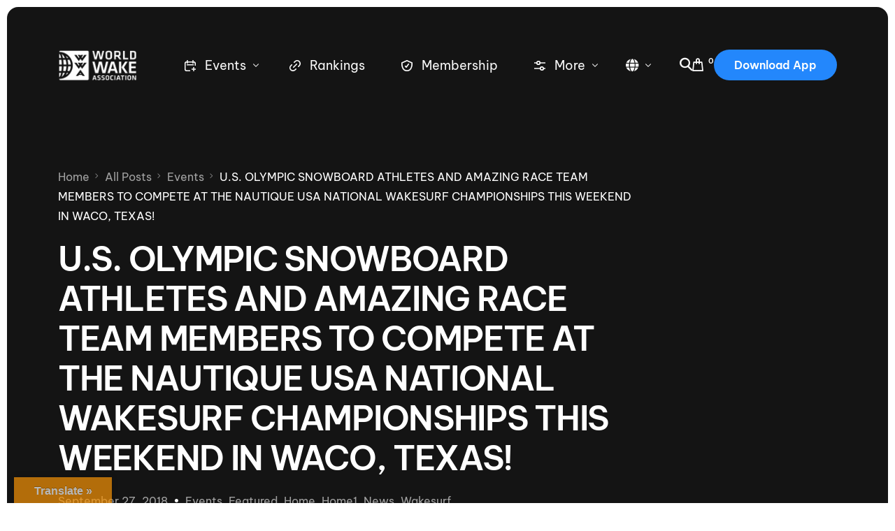

--- FILE ---
content_type: text/html; charset=UTF-8
request_url: https://www.thewwa.com/u-s-olympic-snowboard-athletes-and-amazing-race-team-members-to-compete-at-the-nautique-usa-national-wakesurf-championships-this-weekend-in-waco-texas/
body_size: 55294
content:
<!doctype html><html lang="en-US"><head><meta charset="UTF-8"><meta name="viewport" content="width=device-width, initial-scale=1"><link rel="profile" href="https://gmpg.org/xfn/11"><title>U.S. OLYMPIC SNOWBOARD ATHLETES AND AMAZING RACE TEAM MEMBERS TO COMPETE AT THE NAUTIQUE USA NATIONAL WAKESURF CHAMPIONSHIPS THIS WEEKEND IN WACO, TEXAS! &#8211; World Wake Association</title> <script defer src="[data-uri]"></script> <meta name='robots' content='max-image-preview:large' /><link rel='dns-prefetch' href='//www.thewwa.com' /><link rel='dns-prefetch' href='//translate.google.com' /><link rel='dns-prefetch' href='//www.googletagmanager.com' /><link rel='dns-prefetch' href='//use.fontawesome.com' /><link rel='dns-prefetch' href='//fonts.googleapis.com' /><link rel="alternate" type="application/rss+xml" title="World Wake Association &raquo; Feed" href="https://www.thewwa.com/feed/" /><link rel="alternate" type="application/rss+xml" title="World Wake Association &raquo; Comments Feed" href="https://www.thewwa.com/comments/feed/" /><link rel="alternate" type="text/calendar" title="World Wake Association &raquo; iCal Feed" href="https://www.thewwa.com/calendar/?ical=1" /><link rel="alternate" title="oEmbed (JSON)" type="application/json+oembed" href="https://www.thewwa.com/wp-json/oembed/1.0/embed?url=https%3A%2F%2Fwww.thewwa.com%2Fu-s-olympic-snowboard-athletes-and-amazing-race-team-members-to-compete-at-the-nautique-usa-national-wakesurf-championships-this-weekend-in-waco-texas%2F" /><link rel="alternate" title="oEmbed (XML)" type="text/xml+oembed" href="https://www.thewwa.com/wp-json/oembed/1.0/embed?url=https%3A%2F%2Fwww.thewwa.com%2Fu-s-olympic-snowboard-athletes-and-amazing-race-team-members-to-compete-at-the-nautique-usa-national-wakesurf-championships-this-weekend-in-waco-texas%2F&#038;format=xml" /><style id='wp-img-auto-sizes-contain-inline-css'>img:is([sizes=auto i],[sizes^="auto," i]){contain-intrinsic-size:3000px 1500px}
/*# sourceURL=wp-img-auto-sizes-contain-inline-css */</style><link rel='stylesheet' id='bdt-uikit-css' href='https://www.thewwa.com/wp-content/cache/autoptimize/css/autoptimize_single_16b7b54085890afd43fd98a16b15d846.css?ver=3.15.1' media='all' /><link rel='stylesheet' id='ep-helper-css' href='https://www.thewwa.com/wp-content/cache/autoptimize/css/autoptimize_single_53457cd348571dc170e47dd36abac8c0.css?ver=7.1.2' media='all' /><style id='wp-emoji-styles-inline-css'>img.wp-smiley, img.emoji {
		display: inline !important;
		border: none !important;
		box-shadow: none !important;
		height: 1em !important;
		width: 1em !important;
		margin: 0 0.07em !important;
		vertical-align: -0.1em !important;
		background: none !important;
		padding: 0 !important;
	}
/*# sourceURL=wp-emoji-styles-inline-css */</style><link rel='stylesheet' id='wp-block-library-css' href='https://www.thewwa.com/wp-includes/css/dist/block-library/style.min.css?ver=6.9' media='all' /><style id='classic-theme-styles-inline-css'>/*! This file is auto-generated */
.wp-block-button__link{color:#fff;background-color:#32373c;border-radius:9999px;box-shadow:none;text-decoration:none;padding:calc(.667em + 2px) calc(1.333em + 2px);font-size:1.125em}.wp-block-file__button{background:#32373c;color:#fff;text-decoration:none}
/*# sourceURL=/wp-includes/css/classic-themes.min.css */</style><style id='font-awesome-svg-styles-default-inline-css'>.svg-inline--fa {
  display: inline-block;
  height: 1em;
  overflow: visible;
  vertical-align: -.125em;
}
/*# sourceURL=font-awesome-svg-styles-default-inline-css */</style><link rel='stylesheet' id='font-awesome-svg-styles-css' href='https://www.thewwa.com/wp-content/cache/autoptimize/css/autoptimize_single_541c1fbef048fabc6fe1ec58c3472104.css' media='all' /><style id='font-awesome-svg-styles-inline-css'>.wp-block-font-awesome-icon svg::before,
   .wp-rich-text-font-awesome-icon svg::before {content: unset;}
/*# sourceURL=font-awesome-svg-styles-inline-css */</style><style id='global-styles-inline-css'>:root{--wp--preset--aspect-ratio--square: 1;--wp--preset--aspect-ratio--4-3: 4/3;--wp--preset--aspect-ratio--3-4: 3/4;--wp--preset--aspect-ratio--3-2: 3/2;--wp--preset--aspect-ratio--2-3: 2/3;--wp--preset--aspect-ratio--16-9: 16/9;--wp--preset--aspect-ratio--9-16: 9/16;--wp--preset--color--black: #000000;--wp--preset--color--cyan-bluish-gray: #abb8c3;--wp--preset--color--white: #ffffff;--wp--preset--color--pale-pink: #f78da7;--wp--preset--color--vivid-red: #cf2e2e;--wp--preset--color--luminous-vivid-orange: #ff6900;--wp--preset--color--luminous-vivid-amber: #fcb900;--wp--preset--color--light-green-cyan: #7bdcb5;--wp--preset--color--vivid-green-cyan: #00d084;--wp--preset--color--pale-cyan-blue: #8ed1fc;--wp--preset--color--vivid-cyan-blue: #0693e3;--wp--preset--color--vivid-purple: #9b51e0;--wp--preset--gradient--vivid-cyan-blue-to-vivid-purple: linear-gradient(135deg,rgb(6,147,227) 0%,rgb(155,81,224) 100%);--wp--preset--gradient--light-green-cyan-to-vivid-green-cyan: linear-gradient(135deg,rgb(122,220,180) 0%,rgb(0,208,130) 100%);--wp--preset--gradient--luminous-vivid-amber-to-luminous-vivid-orange: linear-gradient(135deg,rgb(252,185,0) 0%,rgb(255,105,0) 100%);--wp--preset--gradient--luminous-vivid-orange-to-vivid-red: linear-gradient(135deg,rgb(255,105,0) 0%,rgb(207,46,46) 100%);--wp--preset--gradient--very-light-gray-to-cyan-bluish-gray: linear-gradient(135deg,rgb(238,238,238) 0%,rgb(169,184,195) 100%);--wp--preset--gradient--cool-to-warm-spectrum: linear-gradient(135deg,rgb(74,234,220) 0%,rgb(151,120,209) 20%,rgb(207,42,186) 40%,rgb(238,44,130) 60%,rgb(251,105,98) 80%,rgb(254,248,76) 100%);--wp--preset--gradient--blush-light-purple: linear-gradient(135deg,rgb(255,206,236) 0%,rgb(152,150,240) 100%);--wp--preset--gradient--blush-bordeaux: linear-gradient(135deg,rgb(254,205,165) 0%,rgb(254,45,45) 50%,rgb(107,0,62) 100%);--wp--preset--gradient--luminous-dusk: linear-gradient(135deg,rgb(255,203,112) 0%,rgb(199,81,192) 50%,rgb(65,88,208) 100%);--wp--preset--gradient--pale-ocean: linear-gradient(135deg,rgb(255,245,203) 0%,rgb(182,227,212) 50%,rgb(51,167,181) 100%);--wp--preset--gradient--electric-grass: linear-gradient(135deg,rgb(202,248,128) 0%,rgb(113,206,126) 100%);--wp--preset--gradient--midnight: linear-gradient(135deg,rgb(2,3,129) 0%,rgb(40,116,252) 100%);--wp--preset--font-size--small: 13px;--wp--preset--font-size--medium: 20px;--wp--preset--font-size--large: 36px;--wp--preset--font-size--x-large: 42px;--wp--preset--spacing--20: 0.44rem;--wp--preset--spacing--30: 0.67rem;--wp--preset--spacing--40: 1rem;--wp--preset--spacing--50: 1.5rem;--wp--preset--spacing--60: 2.25rem;--wp--preset--spacing--70: 3.38rem;--wp--preset--spacing--80: 5.06rem;--wp--preset--shadow--natural: 6px 6px 9px rgba(0, 0, 0, 0.2);--wp--preset--shadow--deep: 12px 12px 50px rgba(0, 0, 0, 0.4);--wp--preset--shadow--sharp: 6px 6px 0px rgba(0, 0, 0, 0.2);--wp--preset--shadow--outlined: 6px 6px 0px -3px rgb(255, 255, 255), 6px 6px rgb(0, 0, 0);--wp--preset--shadow--crisp: 6px 6px 0px rgb(0, 0, 0);}:where(.is-layout-flex){gap: 0.5em;}:where(.is-layout-grid){gap: 0.5em;}body .is-layout-flex{display: flex;}.is-layout-flex{flex-wrap: wrap;align-items: center;}.is-layout-flex > :is(*, div){margin: 0;}body .is-layout-grid{display: grid;}.is-layout-grid > :is(*, div){margin: 0;}:where(.wp-block-columns.is-layout-flex){gap: 2em;}:where(.wp-block-columns.is-layout-grid){gap: 2em;}:where(.wp-block-post-template.is-layout-flex){gap: 1.25em;}:where(.wp-block-post-template.is-layout-grid){gap: 1.25em;}.has-black-color{color: var(--wp--preset--color--black) !important;}.has-cyan-bluish-gray-color{color: var(--wp--preset--color--cyan-bluish-gray) !important;}.has-white-color{color: var(--wp--preset--color--white) !important;}.has-pale-pink-color{color: var(--wp--preset--color--pale-pink) !important;}.has-vivid-red-color{color: var(--wp--preset--color--vivid-red) !important;}.has-luminous-vivid-orange-color{color: var(--wp--preset--color--luminous-vivid-orange) !important;}.has-luminous-vivid-amber-color{color: var(--wp--preset--color--luminous-vivid-amber) !important;}.has-light-green-cyan-color{color: var(--wp--preset--color--light-green-cyan) !important;}.has-vivid-green-cyan-color{color: var(--wp--preset--color--vivid-green-cyan) !important;}.has-pale-cyan-blue-color{color: var(--wp--preset--color--pale-cyan-blue) !important;}.has-vivid-cyan-blue-color{color: var(--wp--preset--color--vivid-cyan-blue) !important;}.has-vivid-purple-color{color: var(--wp--preset--color--vivid-purple) !important;}.has-black-background-color{background-color: var(--wp--preset--color--black) !important;}.has-cyan-bluish-gray-background-color{background-color: var(--wp--preset--color--cyan-bluish-gray) !important;}.has-white-background-color{background-color: var(--wp--preset--color--white) !important;}.has-pale-pink-background-color{background-color: var(--wp--preset--color--pale-pink) !important;}.has-vivid-red-background-color{background-color: var(--wp--preset--color--vivid-red) !important;}.has-luminous-vivid-orange-background-color{background-color: var(--wp--preset--color--luminous-vivid-orange) !important;}.has-luminous-vivid-amber-background-color{background-color: var(--wp--preset--color--luminous-vivid-amber) !important;}.has-light-green-cyan-background-color{background-color: var(--wp--preset--color--light-green-cyan) !important;}.has-vivid-green-cyan-background-color{background-color: var(--wp--preset--color--vivid-green-cyan) !important;}.has-pale-cyan-blue-background-color{background-color: var(--wp--preset--color--pale-cyan-blue) !important;}.has-vivid-cyan-blue-background-color{background-color: var(--wp--preset--color--vivid-cyan-blue) !important;}.has-vivid-purple-background-color{background-color: var(--wp--preset--color--vivid-purple) !important;}.has-black-border-color{border-color: var(--wp--preset--color--black) !important;}.has-cyan-bluish-gray-border-color{border-color: var(--wp--preset--color--cyan-bluish-gray) !important;}.has-white-border-color{border-color: var(--wp--preset--color--white) !important;}.has-pale-pink-border-color{border-color: var(--wp--preset--color--pale-pink) !important;}.has-vivid-red-border-color{border-color: var(--wp--preset--color--vivid-red) !important;}.has-luminous-vivid-orange-border-color{border-color: var(--wp--preset--color--luminous-vivid-orange) !important;}.has-luminous-vivid-amber-border-color{border-color: var(--wp--preset--color--luminous-vivid-amber) !important;}.has-light-green-cyan-border-color{border-color: var(--wp--preset--color--light-green-cyan) !important;}.has-vivid-green-cyan-border-color{border-color: var(--wp--preset--color--vivid-green-cyan) !important;}.has-pale-cyan-blue-border-color{border-color: var(--wp--preset--color--pale-cyan-blue) !important;}.has-vivid-cyan-blue-border-color{border-color: var(--wp--preset--color--vivid-cyan-blue) !important;}.has-vivid-purple-border-color{border-color: var(--wp--preset--color--vivid-purple) !important;}.has-vivid-cyan-blue-to-vivid-purple-gradient-background{background: var(--wp--preset--gradient--vivid-cyan-blue-to-vivid-purple) !important;}.has-light-green-cyan-to-vivid-green-cyan-gradient-background{background: var(--wp--preset--gradient--light-green-cyan-to-vivid-green-cyan) !important;}.has-luminous-vivid-amber-to-luminous-vivid-orange-gradient-background{background: var(--wp--preset--gradient--luminous-vivid-amber-to-luminous-vivid-orange) !important;}.has-luminous-vivid-orange-to-vivid-red-gradient-background{background: var(--wp--preset--gradient--luminous-vivid-orange-to-vivid-red) !important;}.has-very-light-gray-to-cyan-bluish-gray-gradient-background{background: var(--wp--preset--gradient--very-light-gray-to-cyan-bluish-gray) !important;}.has-cool-to-warm-spectrum-gradient-background{background: var(--wp--preset--gradient--cool-to-warm-spectrum) !important;}.has-blush-light-purple-gradient-background{background: var(--wp--preset--gradient--blush-light-purple) !important;}.has-blush-bordeaux-gradient-background{background: var(--wp--preset--gradient--blush-bordeaux) !important;}.has-luminous-dusk-gradient-background{background: var(--wp--preset--gradient--luminous-dusk) !important;}.has-pale-ocean-gradient-background{background: var(--wp--preset--gradient--pale-ocean) !important;}.has-electric-grass-gradient-background{background: var(--wp--preset--gradient--electric-grass) !important;}.has-midnight-gradient-background{background: var(--wp--preset--gradient--midnight) !important;}.has-small-font-size{font-size: var(--wp--preset--font-size--small) !important;}.has-medium-font-size{font-size: var(--wp--preset--font-size--medium) !important;}.has-large-font-size{font-size: var(--wp--preset--font-size--large) !important;}.has-x-large-font-size{font-size: var(--wp--preset--font-size--x-large) !important;}
:where(.wp-block-post-template.is-layout-flex){gap: 1.25em;}:where(.wp-block-post-template.is-layout-grid){gap: 1.25em;}
:where(.wp-block-term-template.is-layout-flex){gap: 1.25em;}:where(.wp-block-term-template.is-layout-grid){gap: 1.25em;}
:where(.wp-block-columns.is-layout-flex){gap: 2em;}:where(.wp-block-columns.is-layout-grid){gap: 2em;}
:root :where(.wp-block-pullquote){font-size: 1.5em;line-height: 1.6;}
/*# sourceURL=global-styles-inline-css */</style><link rel='stylesheet' id='google-language-translator-css' href='https://www.thewwa.com/wp-content/cache/autoptimize/css/autoptimize_single_f3bd90ed9190418715605b8aaa05debd.css?ver=6.0.20' media='' /><link rel='stylesheet' id='glt-toolbar-styles-css' href='https://www.thewwa.com/wp-content/cache/autoptimize/css/autoptimize_single_00e7963b92387d2483ebe810f453d32e.css?ver=6.0.20' media='' /><link rel='stylesheet' id='woocommerce-layout-css' href='https://www.thewwa.com/wp-content/cache/autoptimize/css/autoptimize_single_e98f5279cacaef826050eb2595082e77.css?ver=10.4.3' media='all' /><link rel='stylesheet' id='woocommerce-smallscreen-css' href='https://www.thewwa.com/wp-content/cache/autoptimize/css/autoptimize_single_59d266c0ea580aae1113acb3761f7ad5.css?ver=10.4.3' media='only screen and (max-width: 768px)' /><link rel='stylesheet' id='woocommerce-general-css' href='https://www.thewwa.com/wp-content/cache/autoptimize/css/autoptimize_single_0a5cfa15a1c3bce6319a071a84e71e83.css?ver=10.4.3' media='all' /><style id='woocommerce-inline-inline-css'>.woocommerce form .form-row .required { visibility: visible; }
/*# sourceURL=woocommerce-inline-inline-css */</style><link rel='stylesheet' id='tribe-events-v2-single-skeleton-css' href='https://www.thewwa.com/wp-content/cache/autoptimize/css/autoptimize_single_7816200b8ee0ebe7d38d0b346de2b663.css?ver=6.15.12.2' media='all' /><link rel='stylesheet' id='tribe-events-v2-single-skeleton-full-css' href='https://www.thewwa.com/wp-content/cache/autoptimize/css/autoptimize_single_83dc36b228f07959815f738ec54f84e2.css?ver=6.15.12.2' media='all' /><link rel='stylesheet' id='tec-events-elementor-widgets-base-styles-css' href='https://www.thewwa.com/wp-content/cache/autoptimize/css/autoptimize_single_6fc7abd853ee796ccc1ea3dbd8e8cb5a.css?ver=6.15.12.2' media='all' /><link rel='stylesheet' id='mc4wp-form-themes-css' href='https://www.thewwa.com/wp-content/cache/autoptimize/css/autoptimize_single_afbf3d0bbfa6ce205232ea67532425ca.css?ver=4.10.9' media='all' /><link rel='stylesheet' id='font-awesome-official-css' href='https://use.fontawesome.com/releases/v6.4.0/css/all.css' media='all' integrity="sha384-iw3OoTErCYJJB9mCa8LNS2hbsQ7M3C0EpIsO/H5+EGAkPGc6rk+V8i04oW/K5xq0" crossorigin="anonymous" /><link rel='stylesheet' id='elementor-frontend-css' href='https://www.thewwa.com/wp-content/plugins/elementor/assets/css/frontend.min.css?ver=3.34.2' media='all' /><link rel='stylesheet' id='elementor-post-26507-css' href='https://www.thewwa.com/wp-content/cache/autoptimize/css/autoptimize_single_92b66aed39d7f290e3690d05945733b5.css?ver=1769123436' media='all' /><link rel='stylesheet' id='uicore_global-css' href='https://www.thewwa.com/wp-content/cache/autoptimize/css/autoptimize_single_519891f2fc49eb5f9361c4f2a03acd69.css?ver=6604' media='all' /><link rel='stylesheet' id='uicore_blog_fonts-css' href='//fonts.googleapis.com/css?family=Be+Vietnam+Pro%3Anormal%7CBe+Vietnam+Pro%3Anormal%7CBe+Vietnam+Pro%3Anormal%7CBe+Vietnam+Pro%3Anormal%7CBe+Vietnam+Pro%3Anormal%7CBe+Vietnam+Pro%3Anormal%7CBe+Vietnam+Pro%3Anormal%7C&#038;ver=6.9' media='all' /><link rel='stylesheet' id='uicore-blog-st-css' href='https://www.thewwa.com/wp-content/cache/autoptimize/css/autoptimize_single_0d2c191e24685e544e9dd9799aa4bed5.css?ver=6604' media='all' /><link rel='stylesheet' id='font-awesome-official-v4shim-css' href='https://use.fontawesome.com/releases/v6.4.0/css/v4-shims.css' media='all' integrity="sha384-TjXU13dTMPo+5ZlOUI1IGXvpmajjoetPqbUJqTx+uZ1bGwylKHNEItuVe/mg/H6l" crossorigin="anonymous" /><link rel='stylesheet' id='elementor-gf-local-bevietnampro-css' href='https://www.thewwa.com/wp-content/cache/autoptimize/css/autoptimize_single_8ba8a0d807cd810f6fc247be77503b5c.css?ver=1745339799' media='all' /><link rel='stylesheet' id='elementor-icons-shared-0-css' href='https://www.thewwa.com/wp-content/plugins/elementor/assets/lib/font-awesome/css/fontawesome.min.css?ver=5.15.3' media='all' /><link rel='stylesheet' id='elementor-icons-fa-brands-css' href='https://www.thewwa.com/wp-content/plugins/elementor/assets/lib/font-awesome/css/brands.min.css?ver=5.15.3' media='all' /><link rel='stylesheet' id='elementor-icons-shared-1-css' href='https://www.thewwa.com/wp-content/cache/autoptimize/css/autoptimize_single_86ee82b3a9fcc658f4880304030ffce2.css?ver=1.0.0' media='all' /><link rel='stylesheet' id='elementor-icons-uicore-icons-css' href='https://www.thewwa.com/wp-content/cache/autoptimize/css/autoptimize_single_86ee82b3a9fcc658f4880304030ffce2.css?ver=1.0.0' media='all' /> <script defer src="https://www.thewwa.com/wp-includes/js/jquery/jquery.min.js?ver=3.7.1" id="jquery-core-js"></script> <script defer src="https://www.thewwa.com/wp-includes/js/jquery/jquery-migrate.min.js?ver=3.4.1" id="jquery-migrate-js"></script> <script src="https://www.thewwa.com/wp-content/plugins/woocommerce/assets/js/jquery-blockui/jquery.blockUI.min.js?ver=2.7.0-wc.10.4.3" id="wc-jquery-blockui-js" defer data-wp-strategy="defer"></script> <script defer id="wc-add-to-cart-js-extra" src="[data-uri]"></script> <script src="https://www.thewwa.com/wp-content/plugins/woocommerce/assets/js/frontend/add-to-cart.min.js?ver=10.4.3" id="wc-add-to-cart-js" defer data-wp-strategy="defer"></script> <script src="https://www.thewwa.com/wp-content/plugins/woocommerce/assets/js/js-cookie/js.cookie.min.js?ver=2.1.4-wc.10.4.3" id="wc-js-cookie-js" defer data-wp-strategy="defer"></script> <script defer id="woocommerce-js-extra" src="[data-uri]"></script> <script src="https://www.thewwa.com/wp-content/plugins/woocommerce/assets/js/frontend/woocommerce.min.js?ver=10.4.3" id="woocommerce-js" defer data-wp-strategy="defer"></script> 
 <script defer src="https://www.googletagmanager.com/gtag/js?id=GT-WVRTT9KJ" id="google_gtagjs-js"></script> <script defer id="google_gtagjs-js-after" src="[data-uri]"></script> <link rel="https://api.w.org/" href="https://www.thewwa.com/wp-json/" /><link rel="alternate" title="JSON" type="application/json" href="https://www.thewwa.com/wp-json/wp/v2/posts/15647" /><link rel="EditURI" type="application/rsd+xml" title="RSD" href="https://www.thewwa.com/xmlrpc.php?rsd" /><meta name="generator" content="WordPress 6.9" /><meta name="generator" content="WooCommerce 10.4.3" /><link rel="canonical" href="https://www.thewwa.com/u-s-olympic-snowboard-athletes-and-amazing-race-team-members-to-compete-at-the-nautique-usa-national-wakesurf-championships-this-weekend-in-waco-texas/" /><link rel='shortlink' href='https://www.thewwa.com/?p=15647' /><style>#glt-translate-trigger {
left: 10px;
right: 90%;
min-width: 100px;
opacity: 0.7;
filter: alpha(opacity=70);
}

#glt-translate-trigger:hover {
opacity: 1.0;
filter: alpha(opacity=100);
}p.hello{font-size:12px;color:darkgray;}#google_language_translator,#flags{text-align:left;}#google_language_translator{clear:both;}#flags{width:165px;}#flags a{display:inline-block;margin-right:2px;}#google_language_translator a{display:none!important;}div.skiptranslate.goog-te-gadget{display:inline!important;}.goog-te-gadget{color:transparent!important;}.goog-te-gadget{font-size:0px!important;}.goog-branding{display:none;}.goog-tooltip{display: none!important;}.goog-tooltip:hover{display: none!important;}.goog-text-highlight{background-color:transparent!important;border:none!important;box-shadow:none!important;}#google_language_translator select.goog-te-combo{color:#32373c;}div.skiptranslate{display:none!important;}body{top:0px!important;}#goog-gt-{display:none!important;}font font{background-color:transparent!important;box-shadow:none!important;position:initial!important;}#glt-translate-trigger{left:20px;right:auto;}#glt-translate-trigger > span{color:#ffffff;}#glt-translate-trigger{background:#f89406;}.goog-te-gadget .goog-te-combo{width:100%;}</style><meta name="generator" content="Site Kit by Google 1.168.0" /><meta name="generator" content="performance-lab 4.0.0; plugins: "><meta name="tec-api-version" content="v1"><meta name="tec-api-origin" content="https://www.thewwa.com"><link rel="alternate" href="https://www.thewwa.com/wp-json/tribe/events/v1/" /> <noscript><style>.woocommerce-product-gallery{ opacity: 1 !important; }</style></noscript><meta name="generator" content="Elementor 3.34.2; features: additional_custom_breakpoints; settings: css_print_method-external, google_font-enabled, font_display-swap"><meta name="theme-color" content="#2488FD" /><link rel="shortcut icon" href="https://www.thewwa.com/wp-content/uploads/2024/08/unnamed-2.png" ><link rel="icon" href="https://www.thewwa.com/wp-content/uploads/2024/08/unnamed-2.png" ><link rel="apple-touch-icon" sizes="152x152" href="https://www.thewwa.com/wp-content/uploads/2024/08/unnamed-2.png"><link rel="apple-touch-icon" sizes="120x120" href="https://www.thewwa.com/wp-content/uploads/2024/08/unnamed-2.png"><link rel="apple-touch-icon" sizes="76x76" href="https://www.thewwa.com/wp-content/uploads/2024/08/unnamed-2.png"><link rel="apple-touch-icon" href="https://www.thewwa.com/wp-content/uploads/2024/08/unnamed-2.png"><style>.e-con.e-parent:nth-of-type(n+4):not(.e-lazyloaded):not(.e-no-lazyload),
				.e-con.e-parent:nth-of-type(n+4):not(.e-lazyloaded):not(.e-no-lazyload) * {
					background-image: none !important;
				}
				@media screen and (max-height: 1024px) {
					.e-con.e-parent:nth-of-type(n+3):not(.e-lazyloaded):not(.e-no-lazyload),
					.e-con.e-parent:nth-of-type(n+3):not(.e-lazyloaded):not(.e-no-lazyload) * {
						background-image: none !important;
					}
				}
				@media screen and (max-height: 640px) {
					.e-con.e-parent:nth-of-type(n+2):not(.e-lazyloaded):not(.e-no-lazyload),
					.e-con.e-parent:nth-of-type(n+2):not(.e-lazyloaded):not(.e-no-lazyload) * {
						background-image: none !important;
					}
				}</style><meta name="redi-version" content="1.2.7" /><link rel="icon" href="https://www.thewwa.com/wp-content/uploads/2024/08/cropped-unnamed-2-32x32.png" sizes="32x32" /><link rel="icon" href="https://www.thewwa.com/wp-content/uploads/2024/08/cropped-unnamed-2-192x192.png" sizes="192x192" /><link rel="apple-touch-icon" href="https://www.thewwa.com/wp-content/uploads/2024/08/cropped-unnamed-2-180x180.png" /><meta name="msapplication-TileImage" content="https://www.thewwa.com/wp-content/uploads/2024/08/cropped-unnamed-2-270x270.png" /><style id="wp-custom-css">.uicore-menu .ui-menu-item-wrapper {
	font-size:18px;
}

.ui-menu-item-wrapper{
	white-space: wrap;
}</style></head><body class="wp-singular post-template-default single single-post postid-15647 single-format-standard wp-embed-responsive wp-theme-vault theme-vault woocommerce-no-js eio-default tribe-no-js ui-a-dsmm-slide  uicore-blog uicore-sidebar-left elementor-default elementor-kit-22182"><div class="uicore-body-content"><div id="uicore-page"><div class="uicore-progress-bar"></div><div data-uils="header" data-uils-title="Header" id="wrapper-navbar" itemscope itemtype="http://schema.org/WebSite" class="uicore uicore-navbar elementor-section elementor-section-boxed uicore-h-classic uicore-sticky ui-smart-sticky uicore-shrink uicore-transparent "><div class="uicore-header-wrapper"><nav class="uicore elementor-container"><div class="uicore-branding" data-uils="header-branding" data-uils-title="Site Logo"> <a href="https://www.thewwa.com/" rel="home"> <img class="uicore uicore-logo uicore-main" src="https://www.thewwa.com/wp-content/uploads/2023/06/WWA_2017Logo_white_500x200-blue.png" alt="World Wake Association"/> <img class="uicore uicore-logo uicore-second" src="https://www.thewwa.com/wp-content/uploads/2017/01/WWA_2017Logo_white_500x200.png" alt="World Wake Association" /> <img class="uicore uicore-logo uicore-mobile-main" src="https://www.thewwa.com/wp-content/uploads/2023/06/WWA_2017Logo_white_500x200-blue.png" alt="World Wake Association" /> <img class="uicore uicore-logo uicore-mobile-second" src="https://www.thewwa.com/wp-content/uploads/2017/01/WWA_2017Logo_white_500x200.png" alt="World Wake Association" /> </a></div><div class='uicore-nav-menu'><div class="uicore-menu-container uicore-nav"><ul data-uils="header-menu" data-uils-title="Navigation Menu" class="uicore-menu"><li class="menu-item menu-item-type-post_type menu-item-object-uicore-tb menu-item-26577 menu-item-has-children menu-item-has-megamenu"><a href="https://www.thewwa.com/calendar"><span class="ui-svg-wrapp"><svg width="24" height="24" fill="none" viewBox="0 0 24 24"> <path stroke="currentColor" stroke-linecap="round" stroke-linejoin="round" stroke-width="1.5" d="M19.25 11.25V8.75C19.25 7.64543 18.3546 6.75 17.25 6.75H6.75C5.64543 6.75 4.75 7.64543 4.75 8.75V17.25C4.75 18.3546 5.64543 19.25 6.75 19.25H11.25M17 14.75V19.25M19.25 17H14.75M8 4.75V8.25M16 4.75V8.25M7.75 10.75H16.25"/> </svg> </span><span class="ui-menu-item-wrapper">Events</span></a><ul class="sub-menu uicore-megamenu bdt-navbar-dropdown" ><div data-elementor-type="uicore-tb" data-elementor-id="26573" class="elementor elementor-26573"><section class="elementor-section elementor-top-section elementor-element elementor-element-c3ddc18 elementor-section-boxed elementor-section-height-default elementor-section-height-default" data-id="c3ddc18" data-element_type="section" data-settings="{&quot;background_background&quot;:&quot;classic&quot;}"><div class="elementor-container elementor-column-gap-default"><div class="elementor-column elementor-col-33 elementor-top-column elementor-element elementor-element-b20e8a1" data-id="b20e8a1" data-element_type="column"><div class="elementor-widget-wrap elementor-element-populated"><div class="elementor-element elementor-element-d40c1a1 elementor-position-inline-start elementor-view-default elementor-mobile-position-block-start elementor-widget elementor-widget-icon-box" data-id="d40c1a1" data-element_type="widget" data-widget_type="icon-box.default"><div class="elementor-widget-container"><div class="elementor-icon-box-wrapper"><div class="elementor-icon-box-icon"> <a href="https://www.thewwa.com/nautique-wake-series-2026" class="elementor-icon" tabindex="-1" aria-label="Nautique Wake Series"> <svg xmlns="http://www.w3.org/2000/svg" xmlns:xlink="http://www.w3.org/1999/xlink" viewBox="0 0 47.16 47.23"><defs><style>.cls-1{fill:#ed1c24;}.cls-2{clip-path:url(#clip-path);}.cls-3{fill:#fff;}</style><clipPath id="clip-path"><rect class="cls-1" width="47.16" height="47.23"></rect></clipPath></defs><title>NAU-logo_stacked-redsquare</title><g id="Layer_2" data-name="Layer 2"><g id="Layer_1-2" data-name="Layer 1"><rect class="cls-1" width="47.16" height="47.23"></rect><g class="cls-2"><rect class="cls-1" width="47.16" height="47.23"></rect></g><path class="cls-3" d="M29.66,23s2.13-.74,3.27-1.18S34.8,21,34.8,21l1.05-.58.11-.33.35.12h.12l.75-.28v.09h0a4,4,0,0,1-1,.77c-1.11.51-2.09.9-2.91,1.2l-3.16,1.12L29.66,23"></path><path class="cls-3" d="M29,29.38l2.95-1.06a21.09,21.09,0,0,0,4.92-2.39c2.32-1.6,3.6-3.36,3.79-5.25,0-.08.05-.49.26-2.65.78-7.85.89-9,.9-9h0a4.26,4.26,0,0,0-.19-1.86,2.85,2.85,0,0,0-.94-1.32c-1.4-1.1-3.81-1-7.56.36L15,12.64A15,15,0,0,0,7.34,18h0a5.14,5.14,0,0,0-1,2.49L5.07,32.2a3.44,3.44,0,0,0,.14,1.49,2.77,2.77,0,0,0,.52.88,4.11,4.11,0,0,0,3.14,1.16,12.9,12.9,0,0,0,4.77-.89L29,29.38m-.41-1.32L13.18,33.54a11.84,11.84,0,0,1-4.28.82,2.87,2.87,0,0,1-2.13-.69,1.22,1.22,0,0,1-.26-.44,2.05,2.05,0,0,1-.08-.88L7.71,20.63a3.91,3.91,0,0,1,.75-1.85l.08-.1-.08.09a13.83,13.83,0,0,1,7-4.83L33.55,7.47c3.18-1.13,5.29-1.32,6.25-.57a1.59,1.59,0,0,1,.5.71,2.77,2.77,0,0,1,.1,1.26c0,.05-.08.89-.89,9l-.26,2.64c-.15,1.46-1.23,2.9-3.2,4.25A19.92,19.92,0,0,1,31.45,27Z"></path><path class="cls-3" d="M23.56,14.41l3,2.36.75-1.93S28,12,29.91,11.32l2.84-1,4.69-1.7s-4.55,3-5.69,14.46a2,2,0,0,1-1.4,1.71l-3,1.05a1.67,1.67,0,0,1-1.82-.29L22.69,23.3,22,25.2s-.77,2.86-2.71,3.55l-3,1-5.63,2s5.39-2.95,6.58-14.51l0-.18a1.86,1.86,0,0,1,1.35-1.75l.13-.05L22,14.13a1.27,1.27,0,0,1,1.56.28"></path><path class="cls-3" d="M17.29,18.37a40.4,40.4,0,0,1,8.55-3.87,78.11,78.11,0,0,1,10.41-2.34s.72,0,.74-.45-1.46-.21-1.46-.21A87.76,87.76,0,0,0,26,13.82a51.18,51.18,0,0,0-8.11,3.5"></path><path class="cls-3" d="M35.32,21.31a55.92,55.92,0,0,1-5.87,2.43c-10.74,3.61-19.39,4-20.29,1.51-.6-1.68,2.74-4.92,8.16-7.75l-.14.89c-3.71,2.26-5.74,4.36-5.21,5.86.91,2.52,8.5,2,17.62-1.22,1.86-.67,4.08-1.4,5.69-2.15"></path><path class="cls-3" d="M29.66,23l0,.09,1-.35c.71-.25,1.65-.59,2.29-.84,1.19-.48,1.88-.81,1.88-.81h0l.51-.27.36-.2.12-.07,0,0h0l0,0-.07-.05.07.05,0,0,.1-.31-.08,0,0,.08.19.07.17.05h0l.06,0h.1l.3-.12.41-.16h0v0h0v0h0V20l0,.06h0V20l0,.06,0-.06-.07,0,0,0,0-.06-.07,0h0v0h0v0h0l0,0,0,0h0l0,0,0,0v.09h0l.08,0L37.11,20l.06,0-.05,0h0l.06,0-.05,0h0l-.11.1a3.43,3.43,0,0,1-.9.65C35,21.27,34,21.66,33.2,22l-2.12.75-.75.27-.29.1,0,.09,0-.09-.41-.13,0,.08,0,.09,0-.09,0,.09.41.14h.05l.29-.1,2.87-1c.82-.3,1.81-.69,2.92-1.19a3.55,3.55,0,0,0,.73-.48l.24-.22.06-.07,0-.12h0l-.08,0,.08.05V20l0-.06h-.07l0,.09,0-.09h0l-.72.28,0,.08,0-.08h0v0h0v0l-.05,0-.16,0L36,20h-.07l0,.05-.05.15,0,.11,0,0h0l0,0,0,0,0,0,0,0,.06,0,0-.06,0,0,.06,0,0-.06,0,0-.58.31-.4.21,0,.08,0-.08-.13.06c-.25.11-.86.39-1.74.75l0,.08,0-.08-2.29.83-.7.25-.28.1-.05.08.06.09,0-.09"></path><path class="cls-3" d="M9.34,40.9a1.38,1.38,0,0,1-1,.09l-1-.53-.4-.19-.31,1.62-1.15.41L6,39.45l.24-.09a1.41,1.41,0,0,1,1-.09l1,.53h0l.36.17.2-1c.07-.39.46-.7,1.17-1l.09,0-.54,2.86-.24.08"></path><path class="cls-3" d="M13.51,39.42l.21-1.12-2.32.83-.08.44c-.09.45-.5.81-1.21,1.07l-.07,0,.42-2.23c.08-.42.47-.75,1.16-1l3.6-1.29L14.68,39l-1.17.41m.43-2.26L11.62,38l-.1.52,2.32-.82Z"></path><path class="cls-3" d="M19.47,37a2,2,0,0,1-1,.69l-2.27.81a1.53,1.53,0,0,1-.61.1c-.25,0-.36-.11-.32-.32L15.69,36l.12,0c.68-.25,1-.2.93.12l-.34,1.79,2.06-.74.34-1.78c.06-.33.44-.62,1.13-.86l.11,0-.43,2.26-.14.28"></path><path class="cls-3" d="M24.13,33.53l-.81.29L23,35.49a1,1,0,0,1-.38.61,1.94,1.94,0,0,1-.56.27l-.34.12.43-2.26-1.76.64v-.09c.07-.35.37-.61.9-.8l3.87-1.38,0,.13c-.06.31-.4.58-1,.8"></path><path class="cls-3" d="M26.12,34.93a1.49,1.49,0,0,1-.59.1c-.26,0-.36-.12-.32-.33l.43-2.27.11,0c.7-.24,1-.17.93.24l-.43,2.25-.13,0"></path><path class="cls-3" d="M30.94,33.12a2.62,2.62,0,0,1-.65.32l-.66.24-.11.59-.2.07c-.63.23-.91.15-.85-.25l-.74.27a1.66,1.66,0,0,1-.59.1c-.26,0-.36-.11-.32-.32l.32-1.68.13-.27a2.1,2.1,0,0,1,1-.7l2.55-.91c.69-.25,1-.17.93.23l-.32,1.69a1.09,1.09,0,0,1-.51.62m-.32-1.9-2.33.83L28,33.74l.63-.23.16-.83a2.23,2.23,0,0,1,.69-.18c.27,0,.38.12.33.4l0,.2.56-.2Z"></path><path class="cls-3" d="M36.13,31a2.11,2.11,0,0,1-1,.68l-2.28.82a1.51,1.51,0,0,1-.6.1c-.25,0-.37-.11-.32-.33l.43-2.26.12-.05c.69-.24,1-.2.94.13l-.34,1.78,2.06-.73.34-1.78c.06-.33.43-.62,1.12-.87l.12,0-.44,2.26-.13.28"></path><path class="cls-3" d="M40.18,28.87l-2.2.78-.1.54L41.36,29c-.08.38-.47.71-1.17.95l-2.55.91a1.65,1.65,0,0,1-.59.11c-.25,0-.36-.13-.32-.33l.32-1.67.13-.27a2.06,2.06,0,0,1,1-.7l2.56-.91c.69-.25,1-.17.93.23L38.2,28.52l-.1.52,3.47-1.24c-.07.41-.54.77-1.39,1.07"></path><path class="cls-3" d="M42.37,26.78a.25.25,0,0,1-.16.33.26.26,0,0,1-.34-.16.26.26,0,0,1,.17-.33A.25.25,0,0,1,42.37,26.78Zm-.44.15a.2.2,0,0,0,.26.13.2.2,0,0,0,.12-.26.2.2,0,0,0-.26-.13A.19.19,0,0,0,41.93,26.93Zm.2.08-.06,0L42,26.78l.09,0h.09l0,0,0,.08h0l.07,0,0,.05-.06,0,0,0-.07,0h0Zm-.05-.14h0l0-.06-.06,0,0,0Z"></path></g></g></svg> </a></div><div class="elementor-icon-box-content"><h3 class="elementor-icon-box-title"> <a href="https://www.thewwa.com/nautique-wake-series-2026" > Nautique Wake Series </a></h3></div></div></div></div><div class="elementor-element elementor-element-3382bb1 bdt-content-position--left elementor-widget elementor-widget-bdt-fancy-list" data-id="3382bb1" data-element_type="widget" data-widget_type="bdt-fancy-list.default"><div class="elementor-widget-container"><div class="bdt-fancy-list bdt-fancy-list-style-1"><ul class="bdt-list bdt-fancy-list-group" class="bdt-fancy-list-icon"><li> <a class="bdt-fancy-list-wrap" href="https://www.thewwa.com/event/nautique-wake-series-2026-1"><div class="bdt-flex flex-wrap"><div class="bdt-fancy-list-content"><h4 class="bdt-fancy-list-title"> 65th Nautique Moomba Masters International Invitational presented by GM Marine</h4><p class="bdt-fancy-list-text"></p></div></div> </a></li><li> <a class="bdt-fancy-list-wrap" href="https://www.thewwa.com/event/nautique-wake-series-2026-2"><div class="bdt-flex flex-wrap"><div class="bdt-fancy-list-content"><h4 class="bdt-fancy-list-title"> 66th Nautique Masters Water Ski &amp; Wakeboard Tournament® presented by GM Marine</h4><p class="bdt-fancy-list-text"></p></div></div> </a></li><li> <a class="bdt-fancy-list-wrap" href="https://www.thewwa.com/event/nautique-wake-series-2026-3"><div class="bdt-flex flex-wrap"><div class="bdt-fancy-list-content"><h4 class="bdt-fancy-list-title"> Nautique WWA Wakeboard National Championships presented by GM Marine</h4><p class="bdt-fancy-list-text"></p></div></div> </a></li><li> <a class="bdt-fancy-list-wrap" href="https://www.thewwa.com/event/nautique-wake-series-2026-4"><div class="bdt-flex flex-wrap"><div class="bdt-fancy-list-content"><h4 class="bdt-fancy-list-title"> Nautique WWA Wakeboard World Championships presented by GM Marine</h4><p class="bdt-fancy-list-text"></p></div></div> </a></li></ul></div></div></div></div></div><div class="elementor-column elementor-col-33 elementor-top-column elementor-element elementor-element-5e93351" data-id="5e93351" data-element_type="column"><div class="elementor-widget-wrap elementor-element-populated"><div class="elementor-element elementor-element-976d3b2 elementor-position-inline-start elementor-view-default elementor-mobile-position-block-start elementor-widget elementor-widget-icon-box" data-id="976d3b2" data-element_type="widget" data-widget_type="icon-box.default"><div class="elementor-widget-container"><div class="elementor-icon-box-wrapper"><div class="elementor-icon-box-icon"> <a href="https://www.thewwa.com/nautique-wakesurf-series-2026/" class="elementor-icon" tabindex="-1" aria-label="Nautique Wakesurf Series"> <svg xmlns="http://www.w3.org/2000/svg" xmlns:xlink="http://www.w3.org/1999/xlink" viewBox="0 0 47.16 47.23"><defs><style>.cls-1{fill:#ed1c24;}.cls-2{clip-path:url(#clip-path);}.cls-3{fill:#fff;}</style><clipPath id="clip-path"><rect class="cls-1" width="47.16" height="47.23"></rect></clipPath></defs><title>NAU-logo_stacked-redsquare</title><g id="Layer_2" data-name="Layer 2"><g id="Layer_1-2" data-name="Layer 1"><rect class="cls-1" width="47.16" height="47.23"></rect><g class="cls-2"><rect class="cls-1" width="47.16" height="47.23"></rect></g><path class="cls-3" d="M29.66,23s2.13-.74,3.27-1.18S34.8,21,34.8,21l1.05-.58.11-.33.35.12h.12l.75-.28v.09h0a4,4,0,0,1-1,.77c-1.11.51-2.09.9-2.91,1.2l-3.16,1.12L29.66,23"></path><path class="cls-3" d="M29,29.38l2.95-1.06a21.09,21.09,0,0,0,4.92-2.39c2.32-1.6,3.6-3.36,3.79-5.25,0-.08.05-.49.26-2.65.78-7.85.89-9,.9-9h0a4.26,4.26,0,0,0-.19-1.86,2.85,2.85,0,0,0-.94-1.32c-1.4-1.1-3.81-1-7.56.36L15,12.64A15,15,0,0,0,7.34,18h0a5.14,5.14,0,0,0-1,2.49L5.07,32.2a3.44,3.44,0,0,0,.14,1.49,2.77,2.77,0,0,0,.52.88,4.11,4.11,0,0,0,3.14,1.16,12.9,12.9,0,0,0,4.77-.89L29,29.38m-.41-1.32L13.18,33.54a11.84,11.84,0,0,1-4.28.82,2.87,2.87,0,0,1-2.13-.69,1.22,1.22,0,0,1-.26-.44,2.05,2.05,0,0,1-.08-.88L7.71,20.63a3.91,3.91,0,0,1,.75-1.85l.08-.1-.08.09a13.83,13.83,0,0,1,7-4.83L33.55,7.47c3.18-1.13,5.29-1.32,6.25-.57a1.59,1.59,0,0,1,.5.71,2.77,2.77,0,0,1,.1,1.26c0,.05-.08.89-.89,9l-.26,2.64c-.15,1.46-1.23,2.9-3.2,4.25A19.92,19.92,0,0,1,31.45,27Z"></path><path class="cls-3" d="M23.56,14.41l3,2.36.75-1.93S28,12,29.91,11.32l2.84-1,4.69-1.7s-4.55,3-5.69,14.46a2,2,0,0,1-1.4,1.71l-3,1.05a1.67,1.67,0,0,1-1.82-.29L22.69,23.3,22,25.2s-.77,2.86-2.71,3.55l-3,1-5.63,2s5.39-2.95,6.58-14.51l0-.18a1.86,1.86,0,0,1,1.35-1.75l.13-.05L22,14.13a1.27,1.27,0,0,1,1.56.28"></path><path class="cls-3" d="M17.29,18.37a40.4,40.4,0,0,1,8.55-3.87,78.11,78.11,0,0,1,10.41-2.34s.72,0,.74-.45-1.46-.21-1.46-.21A87.76,87.76,0,0,0,26,13.82a51.18,51.18,0,0,0-8.11,3.5"></path><path class="cls-3" d="M35.32,21.31a55.92,55.92,0,0,1-5.87,2.43c-10.74,3.61-19.39,4-20.29,1.51-.6-1.68,2.74-4.92,8.16-7.75l-.14.89c-3.71,2.26-5.74,4.36-5.21,5.86.91,2.52,8.5,2,17.62-1.22,1.86-.67,4.08-1.4,5.69-2.15"></path><path class="cls-3" d="M29.66,23l0,.09,1-.35c.71-.25,1.65-.59,2.29-.84,1.19-.48,1.88-.81,1.88-.81h0l.51-.27.36-.2.12-.07,0,0h0l0,0-.07-.05.07.05,0,0,.1-.31-.08,0,0,.08.19.07.17.05h0l.06,0h.1l.3-.12.41-.16h0v0h0v0h0V20l0,.06h0V20l0,.06,0-.06-.07,0,0,0,0-.06-.07,0h0v0h0v0h0l0,0,0,0h0l0,0,0,0v.09h0l.08,0L37.11,20l.06,0-.05,0h0l.06,0-.05,0h0l-.11.1a3.43,3.43,0,0,1-.9.65C35,21.27,34,21.66,33.2,22l-2.12.75-.75.27-.29.1,0,.09,0-.09-.41-.13,0,.08,0,.09,0-.09,0,.09.41.14h.05l.29-.1,2.87-1c.82-.3,1.81-.69,2.92-1.19a3.55,3.55,0,0,0,.73-.48l.24-.22.06-.07,0-.12h0l-.08,0,.08.05V20l0-.06h-.07l0,.09,0-.09h0l-.72.28,0,.08,0-.08h0v0h0v0l-.05,0-.16,0L36,20h-.07l0,.05-.05.15,0,.11,0,0h0l0,0,0,0,0,0,0,0,.06,0,0-.06,0,0,.06,0,0-.06,0,0-.58.31-.4.21,0,.08,0-.08-.13.06c-.25.11-.86.39-1.74.75l0,.08,0-.08-2.29.83-.7.25-.28.1-.05.08.06.09,0-.09"></path><path class="cls-3" d="M9.34,40.9a1.38,1.38,0,0,1-1,.09l-1-.53-.4-.19-.31,1.62-1.15.41L6,39.45l.24-.09a1.41,1.41,0,0,1,1-.09l1,.53h0l.36.17.2-1c.07-.39.46-.7,1.17-1l.09,0-.54,2.86-.24.08"></path><path class="cls-3" d="M13.51,39.42l.21-1.12-2.32.83-.08.44c-.09.45-.5.81-1.21,1.07l-.07,0,.42-2.23c.08-.42.47-.75,1.16-1l3.6-1.29L14.68,39l-1.17.41m.43-2.26L11.62,38l-.1.52,2.32-.82Z"></path><path class="cls-3" d="M19.47,37a2,2,0,0,1-1,.69l-2.27.81a1.53,1.53,0,0,1-.61.1c-.25,0-.36-.11-.32-.32L15.69,36l.12,0c.68-.25,1-.2.93.12l-.34,1.79,2.06-.74.34-1.78c.06-.33.44-.62,1.13-.86l.11,0-.43,2.26-.14.28"></path><path class="cls-3" d="M24.13,33.53l-.81.29L23,35.49a1,1,0,0,1-.38.61,1.94,1.94,0,0,1-.56.27l-.34.12.43-2.26-1.76.64v-.09c.07-.35.37-.61.9-.8l3.87-1.38,0,.13c-.06.31-.4.58-1,.8"></path><path class="cls-3" d="M26.12,34.93a1.49,1.49,0,0,1-.59.1c-.26,0-.36-.12-.32-.33l.43-2.27.11,0c.7-.24,1-.17.93.24l-.43,2.25-.13,0"></path><path class="cls-3" d="M30.94,33.12a2.62,2.62,0,0,1-.65.32l-.66.24-.11.59-.2.07c-.63.23-.91.15-.85-.25l-.74.27a1.66,1.66,0,0,1-.59.1c-.26,0-.36-.11-.32-.32l.32-1.68.13-.27a2.1,2.1,0,0,1,1-.7l2.55-.91c.69-.25,1-.17.93.23l-.32,1.69a1.09,1.09,0,0,1-.51.62m-.32-1.9-2.33.83L28,33.74l.63-.23.16-.83a2.23,2.23,0,0,1,.69-.18c.27,0,.38.12.33.4l0,.2.56-.2Z"></path><path class="cls-3" d="M36.13,31a2.11,2.11,0,0,1-1,.68l-2.28.82a1.51,1.51,0,0,1-.6.1c-.25,0-.37-.11-.32-.33l.43-2.26.12-.05c.69-.24,1-.2.94.13l-.34,1.78,2.06-.73.34-1.78c.06-.33.43-.62,1.12-.87l.12,0-.44,2.26-.13.28"></path><path class="cls-3" d="M40.18,28.87l-2.2.78-.1.54L41.36,29c-.08.38-.47.71-1.17.95l-2.55.91a1.65,1.65,0,0,1-.59.11c-.25,0-.36-.13-.32-.33l.32-1.67.13-.27a2.06,2.06,0,0,1,1-.7l2.56-.91c.69-.25,1-.17.93.23L38.2,28.52l-.1.52,3.47-1.24c-.07.41-.54.77-1.39,1.07"></path><path class="cls-3" d="M42.37,26.78a.25.25,0,0,1-.16.33.26.26,0,0,1-.34-.16.26.26,0,0,1,.17-.33A.25.25,0,0,1,42.37,26.78Zm-.44.15a.2.2,0,0,0,.26.13.2.2,0,0,0,.12-.26.2.2,0,0,0-.26-.13A.19.19,0,0,0,41.93,26.93Zm.2.08-.06,0L42,26.78l.09,0h.09l0,0,0,.08h0l.07,0,0,.05-.06,0,0,0-.07,0h0Zm-.05-.14h0l0-.06-.06,0,0,0Z"></path></g></g></svg> </a></div><div class="elementor-icon-box-content"><h3 class="elementor-icon-box-title"> <a href="https://www.thewwa.com/nautique-wakesurf-series-2026/" > Nautique Wakesurf Series </a></h3></div></div></div></div><div class="elementor-element elementor-element-4402366 bdt-content-position--left elementor-widget elementor-widget-bdt-fancy-list" data-id="4402366" data-element_type="widget" data-widget_type="bdt-fancy-list.default"><div class="elementor-widget-container"><div class="bdt-fancy-list bdt-fancy-list-style-1"><ul class="bdt-list bdt-fancy-list-group" class="bdt-fancy-list-icon"><li> <a class="bdt-fancy-list-wrap" href="https://www.thewwa.com/event/nautique-wakesurf-series-1"><div class="bdt-flex flex-wrap"><div class="bdt-fancy-list-content"><h4 class="bdt-fancy-list-title"> 2025 Wakesurf Championships – Dubai Creek Edition</h4><p class="bdt-fancy-list-text"></p></div><div class="bdt-fancy-list-icon"> <i aria-hidden="true" class="fas fa-flag-checkered"></i></div></div> </a></li><li> <a class="bdt-fancy-list-wrap" href="https://www.thewwa.com/event/nautique-wakesurf-series-2"><div class="bdt-flex flex-wrap"><div class="bdt-fancy-list-content"><h4 class="bdt-fancy-list-title"> Japan Wakesurf Open presented by YANMAR</h4><p class="bdt-fancy-list-text"></p></div></div> </a></li><li> <a class="bdt-fancy-list-wrap" href="https://www.thewwa.com/event/nautique-wakesurf-series-3"><div class="bdt-flex flex-wrap"><div class="bdt-fancy-list-content"><h4 class="bdt-fancy-list-title"> Nautique European Wakesurf Championships - Spain</h4><p class="bdt-fancy-list-text"></p></div></div> </a></li><li> <a class="bdt-fancy-list-wrap" href="https://www.thewwa.com/event/nautique-wakesurf-series-4"><div class="bdt-flex flex-wrap"><div class="bdt-fancy-list-content"><h4 class="bdt-fancy-list-title"> Nautique USA National Wakesurf Championships presented by GM Marine</h4><p class="bdt-fancy-list-text"></p></div></div> </a></li><li> <a class="bdt-fancy-list-wrap" href="https://www.thewwa.com/event/nautique-wakesurf-series-5"><div class="bdt-flex flex-wrap"><div class="bdt-fancy-list-content"><h4 class="bdt-fancy-list-title"> Nautique Masters Wakesurf Championships presented by GM Marine</h4><p class="bdt-fancy-list-text"></p></div></div> </a></li></ul></div></div></div></div></div><div class="elementor-column elementor-col-33 elementor-top-column elementor-element elementor-element-52e75c5" data-id="52e75c5" data-element_type="column"><div class="elementor-widget-wrap elementor-element-populated"><div class="elementor-element elementor-element-f9cab87 elementor-position-inline-start elementor-view-default elementor-mobile-position-block-start elementor-widget elementor-widget-icon-box" data-id="f9cab87" data-element_type="widget" data-widget_type="icon-box.default"><div class="elementor-widget-container"><div class="elementor-icon-box-wrapper"><div class="elementor-icon-box-icon"> <a href="https://www.thewwa.com/2026-nautique-regatta/" class="elementor-icon" tabindex="-1" aria-label="Nautique Regatta"> <svg xmlns="http://www.w3.org/2000/svg" xmlns:xlink="http://www.w3.org/1999/xlink" viewBox="0 0 47.16 47.23"><defs><style>.cls-1{fill:#ed1c24;}.cls-2{clip-path:url(#clip-path);}.cls-3{fill:#fff;}</style><clipPath id="clip-path"><rect class="cls-1" width="47.16" height="47.23"></rect></clipPath></defs><title>NAU-logo_stacked-redsquare</title><g id="Layer_2" data-name="Layer 2"><g id="Layer_1-2" data-name="Layer 1"><rect class="cls-1" width="47.16" height="47.23"></rect><g class="cls-2"><rect class="cls-1" width="47.16" height="47.23"></rect></g><path class="cls-3" d="M29.66,23s2.13-.74,3.27-1.18S34.8,21,34.8,21l1.05-.58.11-.33.35.12h.12l.75-.28v.09h0a4,4,0,0,1-1,.77c-1.11.51-2.09.9-2.91,1.2l-3.16,1.12L29.66,23"></path><path class="cls-3" d="M29,29.38l2.95-1.06a21.09,21.09,0,0,0,4.92-2.39c2.32-1.6,3.6-3.36,3.79-5.25,0-.08.05-.49.26-2.65.78-7.85.89-9,.9-9h0a4.26,4.26,0,0,0-.19-1.86,2.85,2.85,0,0,0-.94-1.32c-1.4-1.1-3.81-1-7.56.36L15,12.64A15,15,0,0,0,7.34,18h0a5.14,5.14,0,0,0-1,2.49L5.07,32.2a3.44,3.44,0,0,0,.14,1.49,2.77,2.77,0,0,0,.52.88,4.11,4.11,0,0,0,3.14,1.16,12.9,12.9,0,0,0,4.77-.89L29,29.38m-.41-1.32L13.18,33.54a11.84,11.84,0,0,1-4.28.82,2.87,2.87,0,0,1-2.13-.69,1.22,1.22,0,0,1-.26-.44,2.05,2.05,0,0,1-.08-.88L7.71,20.63a3.91,3.91,0,0,1,.75-1.85l.08-.1-.08.09a13.83,13.83,0,0,1,7-4.83L33.55,7.47c3.18-1.13,5.29-1.32,6.25-.57a1.59,1.59,0,0,1,.5.71,2.77,2.77,0,0,1,.1,1.26c0,.05-.08.89-.89,9l-.26,2.64c-.15,1.46-1.23,2.9-3.2,4.25A19.92,19.92,0,0,1,31.45,27Z"></path><path class="cls-3" d="M23.56,14.41l3,2.36.75-1.93S28,12,29.91,11.32l2.84-1,4.69-1.7s-4.55,3-5.69,14.46a2,2,0,0,1-1.4,1.71l-3,1.05a1.67,1.67,0,0,1-1.82-.29L22.69,23.3,22,25.2s-.77,2.86-2.71,3.55l-3,1-5.63,2s5.39-2.95,6.58-14.51l0-.18a1.86,1.86,0,0,1,1.35-1.75l.13-.05L22,14.13a1.27,1.27,0,0,1,1.56.28"></path><path class="cls-3" d="M17.29,18.37a40.4,40.4,0,0,1,8.55-3.87,78.11,78.11,0,0,1,10.41-2.34s.72,0,.74-.45-1.46-.21-1.46-.21A87.76,87.76,0,0,0,26,13.82a51.18,51.18,0,0,0-8.11,3.5"></path><path class="cls-3" d="M35.32,21.31a55.92,55.92,0,0,1-5.87,2.43c-10.74,3.61-19.39,4-20.29,1.51-.6-1.68,2.74-4.92,8.16-7.75l-.14.89c-3.71,2.26-5.74,4.36-5.21,5.86.91,2.52,8.5,2,17.62-1.22,1.86-.67,4.08-1.4,5.69-2.15"></path><path class="cls-3" d="M29.66,23l0,.09,1-.35c.71-.25,1.65-.59,2.29-.84,1.19-.48,1.88-.81,1.88-.81h0l.51-.27.36-.2.12-.07,0,0h0l0,0-.07-.05.07.05,0,0,.1-.31-.08,0,0,.08.19.07.17.05h0l.06,0h.1l.3-.12.41-.16h0v0h0v0h0V20l0,.06h0V20l0,.06,0-.06-.07,0,0,0,0-.06-.07,0h0v0h0v0h0l0,0,0,0h0l0,0,0,0v.09h0l.08,0L37.11,20l.06,0-.05,0h0l.06,0-.05,0h0l-.11.1a3.43,3.43,0,0,1-.9.65C35,21.27,34,21.66,33.2,22l-2.12.75-.75.27-.29.1,0,.09,0-.09-.41-.13,0,.08,0,.09,0-.09,0,.09.41.14h.05l.29-.1,2.87-1c.82-.3,1.81-.69,2.92-1.19a3.55,3.55,0,0,0,.73-.48l.24-.22.06-.07,0-.12h0l-.08,0,.08.05V20l0-.06h-.07l0,.09,0-.09h0l-.72.28,0,.08,0-.08h0v0h0v0l-.05,0-.16,0L36,20h-.07l0,.05-.05.15,0,.11,0,0h0l0,0,0,0,0,0,0,0,.06,0,0-.06,0,0,.06,0,0-.06,0,0-.58.31-.4.21,0,.08,0-.08-.13.06c-.25.11-.86.39-1.74.75l0,.08,0-.08-2.29.83-.7.25-.28.1-.05.08.06.09,0-.09"></path><path class="cls-3" d="M9.34,40.9a1.38,1.38,0,0,1-1,.09l-1-.53-.4-.19-.31,1.62-1.15.41L6,39.45l.24-.09a1.41,1.41,0,0,1,1-.09l1,.53h0l.36.17.2-1c.07-.39.46-.7,1.17-1l.09,0-.54,2.86-.24.08"></path><path class="cls-3" d="M13.51,39.42l.21-1.12-2.32.83-.08.44c-.09.45-.5.81-1.21,1.07l-.07,0,.42-2.23c.08-.42.47-.75,1.16-1l3.6-1.29L14.68,39l-1.17.41m.43-2.26L11.62,38l-.1.52,2.32-.82Z"></path><path class="cls-3" d="M19.47,37a2,2,0,0,1-1,.69l-2.27.81a1.53,1.53,0,0,1-.61.1c-.25,0-.36-.11-.32-.32L15.69,36l.12,0c.68-.25,1-.2.93.12l-.34,1.79,2.06-.74.34-1.78c.06-.33.44-.62,1.13-.86l.11,0-.43,2.26-.14.28"></path><path class="cls-3" d="M24.13,33.53l-.81.29L23,35.49a1,1,0,0,1-.38.61,1.94,1.94,0,0,1-.56.27l-.34.12.43-2.26-1.76.64v-.09c.07-.35.37-.61.9-.8l3.87-1.38,0,.13c-.06.31-.4.58-1,.8"></path><path class="cls-3" d="M26.12,34.93a1.49,1.49,0,0,1-.59.1c-.26,0-.36-.12-.32-.33l.43-2.27.11,0c.7-.24,1-.17.93.24l-.43,2.25-.13,0"></path><path class="cls-3" d="M30.94,33.12a2.62,2.62,0,0,1-.65.32l-.66.24-.11.59-.2.07c-.63.23-.91.15-.85-.25l-.74.27a1.66,1.66,0,0,1-.59.1c-.26,0-.36-.11-.32-.32l.32-1.68.13-.27a2.1,2.1,0,0,1,1-.7l2.55-.91c.69-.25,1-.17.93.23l-.32,1.69a1.09,1.09,0,0,1-.51.62m-.32-1.9-2.33.83L28,33.74l.63-.23.16-.83a2.23,2.23,0,0,1,.69-.18c.27,0,.38.12.33.4l0,.2.56-.2Z"></path><path class="cls-3" d="M36.13,31a2.11,2.11,0,0,1-1,.68l-2.28.82a1.51,1.51,0,0,1-.6.1c-.25,0-.37-.11-.32-.33l.43-2.26.12-.05c.69-.24,1-.2.94.13l-.34,1.78,2.06-.73.34-1.78c.06-.33.43-.62,1.12-.87l.12,0-.44,2.26-.13.28"></path><path class="cls-3" d="M40.18,28.87l-2.2.78-.1.54L41.36,29c-.08.38-.47.71-1.17.95l-2.55.91a1.65,1.65,0,0,1-.59.11c-.25,0-.36-.13-.32-.33l.32-1.67.13-.27a2.06,2.06,0,0,1,1-.7l2.56-.91c.69-.25,1-.17.93.23L38.2,28.52l-.1.52,3.47-1.24c-.07.41-.54.77-1.39,1.07"></path><path class="cls-3" d="M42.37,26.78a.25.25,0,0,1-.16.33.26.26,0,0,1-.34-.16.26.26,0,0,1,.17-.33A.25.25,0,0,1,42.37,26.78Zm-.44.15a.2.2,0,0,0,.26.13.2.2,0,0,0,.12-.26.2.2,0,0,0-.26-.13A.19.19,0,0,0,41.93,26.93Zm.2.08-.06,0L42,26.78l.09,0h.09l0,0,0,.08h0l.07,0,0,.05-.06,0,0,0-.07,0h0Zm-.05-.14h0l0-.06-.06,0,0,0Z"></path></g></g></svg> </a></div><div class="elementor-icon-box-content"><h3 class="elementor-icon-box-title"> <a href="https://www.thewwa.com/2026-nautique-regatta/" > Nautique Regatta </a></h3></div></div></div></div><div class="elementor-element elementor-element-76fe73c bdt-content-position--left elementor-widget elementor-widget-bdt-fancy-list" data-id="76fe73c" data-element_type="widget" data-widget_type="bdt-fancy-list.default"><div class="elementor-widget-container"><div class="bdt-fancy-list bdt-fancy-list-style-1"><ul class="bdt-list bdt-fancy-list-group" class="bdt-fancy-list-icon"><li> <a class="bdt-fancy-list-wrap" href="https://www.thewwa.com/event/2026-nautique-regatta-1"><div class="bdt-flex flex-wrap"><div class="bdt-fancy-list-content"><h4 class="bdt-fancy-list-title"> Nautique Southwest Regatta</h4><p class="bdt-fancy-list-text"></p></div></div> </a></li><li> <a class="bdt-fancy-list-wrap" href="https://www.thewwa.com/event/2026-nautique-regatta-2"><div class="bdt-flex flex-wrap"><div class="bdt-fancy-list-content"><h4 class="bdt-fancy-list-title"> Nautique Southeast Regatta</h4><p class="bdt-fancy-list-text"></p></div></div> </a></li><li> <a class="bdt-fancy-list-wrap" href="https://www.thewwa.com/event/2026-nautique-regatta-3"><div class="bdt-flex flex-wrap"><div class="bdt-fancy-list-content"><h4 class="bdt-fancy-list-title"> Nautique South Central Regatta - Rockwall</h4><p class="bdt-fancy-list-text"></p></div></div> </a></li><li> <a class="bdt-fancy-list-wrap" href="https://www.thewwa.com/event/2026-nautique-regatta-4"><div class="bdt-flex flex-wrap"><div class="bdt-fancy-list-content"><h4 class="bdt-fancy-list-title"> Nautique Canadian Regatta</h4><p class="bdt-fancy-list-text"></p></div></div> </a></li><li> <a class="bdt-fancy-list-wrap" href="https://www.thewwa.com/event/2026-nautique-regatta-5"><div class="bdt-flex flex-wrap"><div class="bdt-fancy-list-content"><h4 class="bdt-fancy-list-title"> Nautique South Central Regatta - Horseshoe Bay</h4><p class="bdt-fancy-list-text"></p></div></div> </a></li></ul></div></div></div></div></div></div></section><section class="elementor-section elementor-top-section elementor-element elementor-element-b48e9d0 elementor-section-boxed elementor-section-height-default elementor-section-height-default" data-id="b48e9d0" data-element_type="section" data-settings="{&quot;background_background&quot;:&quot;classic&quot;}"><div class="elementor-container elementor-column-gap-default"><div class="elementor-column elementor-col-33 elementor-top-column elementor-element elementor-element-2d8c4fd" data-id="2d8c4fd" data-element_type="column"><div class="elementor-widget-wrap elementor-element-populated"><div class="elementor-element elementor-element-39c85a9 elementor-position-inline-start elementor-view-default elementor-mobile-position-block-start elementor-widget elementor-widget-icon-box" data-id="39c85a9" data-element_type="widget" data-widget_type="icon-box.default"><div class="elementor-widget-container"><div class="elementor-icon-box-wrapper"><div class="elementor-icon-box-icon"> <a href="https://www.thewwa.com/world-series-of-wakesurfing-2026/" class="elementor-icon" tabindex="-1" aria-label="World Series of Wake Surfing"> <svg xmlns="http://www.w3.org/2000/svg" xmlns:xlink="http://www.w3.org/1999/xlink" width="107" height="102" viewBox="0 0 107 102" fill="none"><rect width="107" height="102" fill="url(#pattern0_324_329)"></rect><defs><pattern id="pattern0_324_329" patternContentUnits="objectBoundingBox" width="1" height="1"><use xlink:href="#image0_324_329" transform="scale(0.00934579 0.00980392)"></use></pattern><image id="image0_324_329" width="107" height="102" preserveAspectRatio="none" xlink:href="[data-uri]"></image></defs></svg> </a></div><div class="elementor-icon-box-content"><h3 class="elementor-icon-box-title"> <a href="https://www.thewwa.com/world-series-of-wakesurfing-2026/" > World Series of Wake Surfing </a></h3></div></div></div></div><div class="elementor-element elementor-element-3412b77 bdt-content-position--left elementor-widget elementor-widget-bdt-fancy-list" data-id="3412b77" data-element_type="widget" data-widget_type="bdt-fancy-list.default"><div class="elementor-widget-container"><div class="bdt-fancy-list bdt-fancy-list-style-1"><ul class="bdt-list bdt-fancy-list-group" class="bdt-fancy-list-icon"><li> <a class="bdt-fancy-list-wrap" href="https://www.thewwa.com/event/wild-west-shootout-2026/"><div class="bdt-flex flex-wrap"><div class="bdt-fancy-list-content"><h4 class="bdt-fancy-list-title"> Wild West Shootout</h4><p class="bdt-fancy-list-text"></p></div></div> </a></li><li> <a class="bdt-fancy-list-wrap" href="https://www.thewwa.com/event/come-and-take-it-conroe-classic-2026/"><div class="bdt-flex flex-wrap"><div class="bdt-fancy-list-content"><h4 class="bdt-fancy-list-title"> Come and Take It Conroe Classic</h4><p class="bdt-fancy-list-text"></p></div></div> </a></li><li> <a class="bdt-fancy-list-wrap" href="https://www.thewwa.com/event/volunteer-wake-surf-classic-2026/"><div class="bdt-flex flex-wrap"><div class="bdt-fancy-list-content"><h4 class="bdt-fancy-list-title"> Volunteer Wake Surf Classic</h4><p class="bdt-fancy-list-text"></p></div></div> </a></li><li> <a class="bdt-fancy-list-wrap" href="https://www.thewwa.com/event/fort-worth-wake-surf-open-2026/"><div class="bdt-flex flex-wrap"><div class="bdt-fancy-list-content"><h4 class="bdt-fancy-list-title"> Fort Worth Wake Surf Open</h4><p class="bdt-fancy-list-text"></p></div></div> </a></li><li> <a class="bdt-fancy-list-wrap" href="https://www.thewwa.com/event/canandaigua-wake-surf-open-2026/"><div class="bdt-flex flex-wrap"><div class="bdt-fancy-list-content"><h4 class="bdt-fancy-list-title"> Canandaigua Wake Surf Open</h4><p class="bdt-fancy-list-text"></p></div></div> </a></li><li> <a class="bdt-fancy-list-wrap" href="https://www.thewwa.com/event/centurion-world-wake-surfing-championships-2026/"><div class="bdt-flex flex-wrap"><div class="bdt-fancy-list-content"><h4 class="bdt-fancy-list-title"> Centurion World Wake Surfing Championships 2026</h4><p class="bdt-fancy-list-text"></p></div></div> </a></li></ul></div></div></div></div></div><div class="elementor-column elementor-col-33 elementor-top-column elementor-element elementor-element-7ccc375" data-id="7ccc375" data-element_type="column"><div class="elementor-widget-wrap elementor-element-populated"><div class="elementor-element elementor-element-6496f2f elementor-position-inline-start elementor-view-default elementor-mobile-position-block-start elementor-widget elementor-widget-icon-box" data-id="6496f2f" data-element_type="widget" data-widget_type="icon-box.default"><div class="elementor-widget-container"><div class="elementor-icon-box-wrapper"><div class="elementor-icon-box-icon"> <span  class="elementor-icon"> <svg xmlns="http://www.w3.org/2000/svg" width="41" height="44" viewBox="0 0 41 44" fill="none"><g id="Group"><path id="Vector" d="M36.5092 7.17789L35.1608 6.18292L33.8124 7.17789L34.331 5.57479L32.9794 4.58637L34.6487 4.58965L35.1608 2.98327L35.673 4.58965L37.3406 4.58637L35.989 5.57479L36.5092 7.17789ZM29.4155 7.17789L28.0671 6.18292L26.7203 7.17789L27.2389 5.57479L25.8873 4.58637L27.555 4.58965L28.0671 2.98327L28.5792 4.58965L30.2469 4.58637L28.8953 5.57479L29.4155 7.17789ZM22.0998 7.17789L20.7513 6.18292L19.4046 7.17789L19.9232 5.57479L18.5715 4.58637L20.2392 4.58965L20.7513 2.98327L21.2635 4.58965L22.9312 4.58637L21.5795 5.57479L22.0998 7.17789ZM14.8391 7.17789L13.4907 6.18292L12.1423 7.17789L12.6609 5.57479L11.3093 4.58637L12.9786 4.58965L13.4907 2.98327L14.0028 4.58965L15.6705 4.58637L14.3189 5.57479L14.8391 7.17789ZM7.30131 7.17789L5.95452 6.18292L4.60611 7.17789L5.12473 5.57479L3.77308 4.58637L5.44238 4.58965L5.95452 2.98327L6.46665 4.58965L8.13434 4.58637L6.78269 5.57479L7.30131 7.17789ZM40.9142 0H0.0779276C-0.291588 0 0.781304 0.639273 0.781304 1.01136V10.1612H40.3486L40.347 1.01136C40.347 0.639273 41.2821 0 40.9142 0Z" fill="white"></path><path id="Vector_2" d="M38.6387 36.1992V20.0847H34.373V38.3793C35.2677 38.2089 36.0812 38.0122 36.7652 37.7581C38.1492 37.245 38.5139 36.691 38.6387 36.1992Z" fill="white"></path><path id="Vector_3" d="M30.9565 20.0863H26.3992V39.6874C27.921 39.3513 29.472 39.1235 30.9565 38.9137V20.0863Z" fill="white"></path><path id="Vector_4" d="M23.0381 40.684V20.0863H20.6767H18.4807V40.7479C19.2554 41.0593 19.9961 41.4265 20.6865 41.8625C21.4206 41.3954 22.2115 41.0085 23.0381 40.684Z" fill="white"></path><path id="Vector_5" d="M14.8779 20.0863H10.3206V38.9137C11.8051 39.1218 13.3561 39.3448 14.8779 39.6759V20.0863Z" fill="white"></path><path id="Vector_6" d="M4.42596 37.7564C5.10341 38.0056 5.90889 38.2006 6.79054 38.3678V20.0863H2.5249V36.1992C2.64969 36.6877 3.01921 37.2401 4.42596 37.7564Z" fill="white"></path><path id="Vector_7" d="M20.6638 18.3438H0.791016V36.3812C1.80718 42.0199 14.7305 39.1071 20.6752 43.9984C26.6198 39.1071 39.3324 42.0199 40.3502 36.3812V18.3438H20.6638ZM20.6638 19.0913H39.6096V36.309C39.3908 37.3909 38.6112 38.1269 37.0927 38.6907C35.5595 39.2612 33.5012 39.5529 31.3214 39.8627C27.6749 40.3791 23.5665 40.9626 20.6735 43.0575C17.7741 40.961 13.6171 40.3774 9.92518 39.8611C7.71781 39.5513 5.63199 39.2595 4.07776 38.6891C2.53811 38.1236 1.74722 37.3876 1.53005 36.309V19.0913H20.6638Z" fill="white"></path><path id="Vector_8" d="M39.0958 13.2018H38.4232L38.6015 12.7018H37.5026L37.3244 13.2018H36.6518L36.4168 13.8607H37.0878L36.2563 16.1998H37.3568L38.1882 13.8607H38.8592L39.0958 13.2018Z" fill="white"></path><path id="Vector_9" d="M27.4074 12.2019H27.4058H24.8597C24.589 12.2019 24.2908 12.4248 24.1936 12.7018L23.1255 15.6999C23.0267 15.9753 23.1661 16.1998 23.4367 16.1998H26.9617L27.1724 15.6163H24.9456V15.6146H24.615C24.4448 15.6146 24.3362 15.4671 24.3702 15.2983L24.7235 14.3049C24.7235 14.3033 24.7252 14.3017 24.7252 14.2984L24.9245 13.7378L25.059 13.3608C25.1076 13.2231 25.2567 13.1116 25.3929 13.1116H26.7202C26.8547 13.1116 26.9244 13.2231 26.8758 13.3608L26.6975 13.8607H27.798L28.0297 13.2018C28.2258 12.6494 27.9471 12.2019 27.4074 12.2019Z" fill="white"></path><path id="Vector_10" d="M36.1591 12.7052H36.5853L36.7619 12.2068H35.4881C35.4865 12.2068 35.4832 12.2068 35.4816 12.2068C35.2126 12.2068 34.9144 12.4298 34.8171 12.7052C34.8171 12.7068 34.8171 12.7084 34.8155 12.7101L34.6405 13.2035H33.9695L33.7361 13.8608H34.4071L33.5757 16.1949H34.6729L35.5043 13.8608H36.1753L36.4086 13.2035H35.7377L35.8268 12.9543C35.8754 12.8166 36.0245 12.7052 36.1591 12.7052Z" fill="white"></path><path id="Vector_11" d="M33.2758 13.2018H30.9939L30.7556 13.8608H32.1835C32.318 13.8608 32.3877 13.9722 32.339 14.1099L31.8966 15.3671C31.848 15.5048 31.6989 15.6163 31.5627 15.6163H30.6892C30.5547 15.6163 30.4866 15.5065 30.5336 15.3704L30.6017 15.1704C30.6519 15.0344 30.7994 14.9246 30.9339 14.9246H31.8447L32.0392 14.3853H30.2678C29.9972 14.3853 29.6973 14.6148 29.6001 14.8901L29.3165 15.7015C29.2176 15.9769 29.357 16.2015 29.6276 16.2015H31.0522C31.2402 16.2015 31.3942 16.1261 31.6891 15.9523L31.6 16.2015H32.3504H32.6988L33.5886 13.705C33.6842 13.4264 33.5464 13.2018 33.2758 13.2018Z" fill="white"></path><path id="Vector_12" d="M17.3397 13.2018H16.6671L16.8454 12.7018H15.7449L15.5667 13.2018H14.8957L14.6607 13.8607H15.3317L14.5002 16.1998H15.6007L16.4321 13.8607H17.1031L17.3397 13.2018Z" fill="white"></path><path id="Vector_13" d="M8.04182 12.2019H7.2493C7.05806 12.2019 6.943 12.2232 6.80524 12.3871L4.82152 14.5279L4.37908 12.3871C4.35639 12.2249 4.24942 12.2019 4.05818 12.2019H3.32401L1.9043 16.1998H2.99988L3.62222 14.4508L4.01767 16.1998H4.50225L6.18452 14.441L5.55893 16.1998H6.62372L8.04668 12.2019H8.04182Z" fill="white"></path><path id="Vector_14" d="M18.0318 13.2018C17.7612 13.2018 17.463 13.4264 17.3641 13.7018L16.6526 15.7015C16.5538 15.9769 16.6932 16.2015 16.9638 16.2015H19.9135L20.1225 15.6163H18.0286C17.8941 15.6163 17.8244 15.5048 17.873 15.3671L18.3203 14.1115C18.3689 13.9739 18.5197 13.8624 18.6542 13.8624H19.3884C19.5229 13.8624 19.5926 13.9739 19.5439 14.1115L19.4499 14.3836H18.4257L18.2377 14.9229H20.3624L20.6168 14.2017C20.8129 13.6493 20.5358 13.2018 19.9945 13.2018H19.9929H18.0318Z" fill="white"></path><path id="Vector_15" d="M22.9018 13.2034C22.7138 13.2034 22.5599 13.2788 22.2665 13.4526L22.3557 13.2034H21.2568L20.1904 16.1982H21.2893L22.0348 14.1099C22.0834 13.9722 22.2325 13.8607 22.367 13.8607H23.4674L23.6992 13.2034H22.9018Z" fill="white"></path><path id="Vector_16" d="M11.071 13.2018H7.9949L7.75666 13.8608H9.977C10.1115 13.8608 10.1812 13.9722 10.1326 14.1099L9.69014 15.3671C9.64152 15.5048 9.49241 15.6163 9.3579 15.6163H8.48435C8.34983 15.6163 8.28176 15.5065 8.32876 15.3704L8.39683 15.1704C8.44707 15.0344 8.59455 14.9246 8.72907 14.9246H9.63989L9.83438 14.3853H8.06297C7.79232 14.3853 7.49249 14.6148 7.39525 14.8901L7.11163 15.7015C7.01277 15.9769 7.15215 16.2015 7.4228 16.2015H8.84738C9.03538 16.2015 9.18935 16.1261 9.48431 15.9523L9.39517 16.2015H10.1472H10.4956L11.3837 13.705C11.4794 13.4264 11.34 13.2018 11.071 13.2018Z" fill="white"></path><path id="Vector_17" d="M14.4387 15.0442C14.4387 14.6623 14.1762 14.3886 13.7548 14.3886H12.6349C12.5684 14.3886 12.5328 14.3328 12.5571 14.264L12.5539 14.2738L12.6543 13.9689C12.6835 13.9083 12.7516 13.8608 12.8132 13.8608H14.4209L14.6559 13.2018H12.3156C12.0466 13.2018 11.7484 13.4247 11.6495 13.7018L11.4048 14.423C11.3076 14.6967 11.4437 14.918 11.7095 14.9213H13.1908C13.3253 14.9213 13.395 15.0328 13.3464 15.1704L13.2751 15.3655C13.2248 15.5032 13.0773 15.6147 12.9428 15.6147H10.9672L10.7598 16.1966H13.5976C13.8666 16.1966 14.1664 15.9736 14.2637 15.6966C14.3609 15.4229 14.4387 15.1508 14.4387 15.0442Z" fill="white"></path><path id="Vector_18" d="M29.9519 13.2034C29.7639 13.2034 29.6099 13.2788 29.3166 13.4526L29.4057 13.2034H28.3069L27.2405 16.1982H28.3393L29.0848 14.1099C29.1334 13.9722 29.2825 13.8607 29.4171 13.8607H30.5175L30.7493 13.2034H29.9519Z" fill="white"></path></g></svg> </span></div><div class="elementor-icon-box-content"><h3 class="elementor-icon-box-title"> <span  > WWA Rider Experience </span></h3></div></div></div></div><div class="elementor-element elementor-element-73d5d25 elementor-widget elementor-widget-heading" data-id="73d5d25" data-element_type="widget" data-widget_type="heading.default"><div class="elementor-widget-container"><h3 class="elementor-heading-title elementor-size-default">Coming soon</h3></div></div></div></div><div class="elementor-column elementor-col-33 elementor-top-column elementor-element elementor-element-d79a02f" data-id="d79a02f" data-element_type="column"><div class="elementor-widget-wrap elementor-element-populated"><div class="elementor-element elementor-element-9f38710 elementor-position-inline-start elementor-view-default elementor-mobile-position-block-start elementor-widget elementor-widget-icon-box" data-id="9f38710" data-element_type="widget" data-widget_type="icon-box.default"><div class="elementor-widget-container"><div class="elementor-icon-box-wrapper"><div class="elementor-icon-box-icon"> <span  class="elementor-icon"> <svg xmlns="http://www.w3.org/2000/svg" xmlns:xlink="http://www.w3.org/1999/xlink" width="189" height="184" viewBox="0 0 189 184" fill="none"><rect width="189" height="184" fill="url(#pattern0_327_333)"></rect><defs><pattern id="pattern0_327_333" patternContentUnits="objectBoundingBox" width="1" height="1"><use xlink:href="#image0_327_333" transform="matrix(0.005291 0 0 0.00543478 -0.037037 -0.0380435)"></use></pattern><image id="image0_327_333" width="500" height="200" preserveAspectRatio="none" xlink:href="[data-uri]"></image></defs></svg> </span></div><div class="elementor-icon-box-content"><h3 class="elementor-icon-box-title"> <span  > WWA Wake Park Series </span></h3></div></div></div></div><div class="elementor-element elementor-element-527d447 elementor-widget elementor-widget-heading" data-id="527d447" data-element_type="widget" data-widget_type="heading.default"><div class="elementor-widget-container"><h3 class="elementor-heading-title elementor-size-default">Coming soon</h3></div></div></div></div></div></section></div></ul></li><li class="menu-item menu-item-type-custom menu-item-object-custom menu-item-29264"><a target="_blank" href="https://app.thewwa.com/wwa-rankings"><span class="ui-svg-wrapp"><svg width="24" height="24" fill="none" viewBox="0 0 24 24"> <path stroke="currentColor" stroke-linecap="round" stroke-linejoin="round" stroke-width="1.5" d="M16.75 13.25L18 12C19.6569 10.3431 19.6569 7.65685 18 6V6C16.3431 4.34315 13.6569 4.34315 12 6L10.75 7.25"/> <path stroke="currentColor" stroke-linecap="round" stroke-linejoin="round" stroke-width="1.5" d="M7.25 10.75L6 12C4.34315 13.6569 4.34315 16.3431 6 18V18C7.65685 19.6569 10.3431 19.6569 12 18L13.25 16.75"/> <path stroke="currentColor" stroke-linecap="round" stroke-linejoin="round" stroke-width="1.5" d="M14.25 9.75L9.75 14.25"/> </svg> </span><span class="ui-menu-item-wrapper">Rankings</span></a></li><li class="menu-item menu-item-type-custom menu-item-object-custom menu-item-26646"><a href="https://www.thewwa.com/membership-info/"><span class="ui-svg-wrapp"><svg width="24" height="24" viewBox="0 0 24 24" fill="none" xmlns="http://www.w3.org/2000/svg"> <path d="M12 4.75L4.75002 8C4.75002 8 4.00002 19.25 12 19.25C20 19.25 19.25 8 19.25 8L12 4.75Z" stroke="currentColor" stroke-width="1.5" stroke-linecap="round" stroke-linejoin="round"/> <path d="M9.75 12.75L11 14.25L14.25 9.75" stroke="currentColor" stroke-width="1.5" stroke-linecap="round" stroke-linejoin="round"/> </svg> </span><span class="ui-menu-item-wrapper">Membership</span></a></li><li class="menu-item menu-item-type-custom menu-item-object-custom menu-item-has-children menu-item-26643"><a href="#"><span class="ui-svg-wrapp"><svg width="24" height="24" fill="none" viewBox="0 0 24 24"> <path stroke="currentColor" stroke-linecap="round" stroke-linejoin="round" stroke-width="1.5" d="M4.75 8H7.25"/> <path stroke="currentColor" stroke-linecap="round" stroke-linejoin="round" stroke-width="1.5" d="M12.75 8H19.25"/> <path stroke="currentColor" stroke-linecap="round" stroke-linejoin="round" stroke-width="1.5" d="M4.75 16H12.25"/> <path stroke="currentColor" stroke-linecap="round" stroke-linejoin="round" stroke-width="1.5" d="M17.75 16H19.25"/> <circle cx="10" cy="8" r="2.25" stroke="currentColor" stroke-linecap="round" stroke-linejoin="round" stroke-width="1.5"/> <circle cx="15" cy="16" r="2.25" stroke="currentColor" stroke-linecap="round" stroke-linejoin="round" stroke-width="1.5"/> </svg> </span><span class="ui-menu-item-wrapper">More</span></a><ul class="sub-menu"><li class="menu-item menu-item-type-custom menu-item-object-custom menu-item-26649"><a href="https://www.thewwa.com/sanctioning-2/"><span class="ui-menu-item-wrapper">Event sanctioning</span></a></li><li class="menu-item menu-item-type-custom menu-item-object-custom menu-item-26653"><a href="https://www.thewwa.com/demo-sanctioning/"><span class="ui-menu-item-wrapper">Demo sanctioning</span></a></li><li class="menu-item menu-item-type-custom menu-item-object-custom menu-item-26654"><a href="https://www.thewwa.com/clinics/"><span class="ui-menu-item-wrapper">Clinic sanctioning</span></a></li><li class="menu-item menu-item-type-custom menu-item-object-custom menu-item-26652"><a href="https://www.thewwa.com/about-the-wwa/"><span class="ui-menu-item-wrapper">About WWA</span></a></li></ul></li><li class="menu-item menu-item-type-custom menu-item-object-custom menu-item-has-children menu-item-26776"><a href="#"><span class="ui-menu-item-wrapper"><i class="fa-solid fa-globe"></i></span></a><ul class="sub-menu"><li class="menu-item menu-item-type-custom menu-item-object-custom menu-item-29289"><a href="https://www.thewwa.com/worlds"><span class="ui-menu-item-wrapper">USA<span class="ui-badge" style="--ui-badge-color:#2488FD">2025</span></span></a></li><li class="menu-item menu-item-type-post_type menu-item-object-page menu-item-26790"><a href="https://www.thewwa.com/australia/worlds/"><span class="ui-menu-item-wrapper">Australia</span></a></li><li class="menu-item menu-item-type-post_type menu-item-object-page menu-item-26778"><a href="https://www.thewwa.com/portugal/worlds/"><span class="ui-menu-item-wrapper">Portugal</span></a></li><li class="menu-item menu-item-type-custom menu-item-object-custom menu-item-26780"><a href="#"><span class="ui-menu-item-wrapper">Canada</span></a></li><li class="menu-item menu-item-type-custom menu-item-object-custom menu-item-26783"><a href="#"><span class="ui-menu-item-wrapper">Japan</span></a></li><li class="menu-item menu-item-type-custom menu-item-object-custom menu-item-26782"><a href="#"><span class="ui-menu-item-wrapper">Korea</span></a></li></ul></li></ul></div><div class="uicore uicore-extra" data-uils="header_extra" data-uils-title="Header Extras"><div class="uicore uicore-search-btn uicore-i-search uicore-link uicore_hide_mobile" aria-label="search-toggle"></div><div class="uicore uicore-cart-icon uicore-link " title="&#036;0.00"> <span id="uicore-site-header-cart"> <span class="uicore-icon-holder"></span> <span class="uicore-item-count" id="uicore-count-update"> 0 </span> </span></div><div class="uicore-cta-wrapper"> <a href="https://www.thewwa.com/rideline-v2"
 target="_self"
 class="uicore-btn "> <span class="elementor-button-text"> Download App </span> </a></div></div></div><div class="uicore uicore-cart-icon uicore-link uicore_hide_desktop" title="&#036;0.00"> <span id="uicore-site-header-cart"> <span class="uicore-icon-holder"></span> <span class="uicore-item-count" id="uicore-count-update"> 0 </span> </span></div> <button type="button" class="uicore-toggle uicore-ham" aria-label="mobile-menu"> <span class="bars"> <span class="bar"></span> <span class="bar"></span> <span class="bar"></span> </span> </button></nav></div></div><div id="content" class="uicore-content"> <script defer id="uicore-page-transition" src="[data-uri]"></script> <header class="uicore uicore-page-title elementor-section elementor-section-boxed"                 ><div class="uicore-overlay"></div><div class="uicore elementor-container"><p class="uicore-animate ui-breadcrumb" itemscope itemtype="http://schema.org/BreadcrumbList"><span itemprop="itemListElement" itemscope
 itemtype="https://schema.org/ListItem"><a itemprop="item" href="https://www.thewwa.com"><span itemprop="name">Home</span></a><meta itemprop="position" content=" 1" /></span><i class="uicore-separator uicore-i-arrow"></i><span itemprop="itemListElement" itemscope
 itemtype="https://schema.org/ListItem"><a itemprop="item" href="https://www.thewwa.com/all-posts/"><span itemprop="name">All Posts</span></a><meta itemprop="position" content=" 2" /></span><i class="uicore-separator uicore-i-arrow"></i><span itemprop="itemListElement" itemscope
 itemtype="https://schema.org/ListItem"><a itemprop="item" href="https://www.thewwa.com/category/events/"><span itemprop="name">Events</span></a><meta itemprop="position" content=" 3" /></span><i class="uicore-separator uicore-i-arrow"></i><span itemprop="itemListElement" itemscope
 itemtype="https://schema.org/ListItem" ><span><span itemprop="name">U.S. OLYMPIC SNOWBOARD ATHLETES AND AMAZING RACE TEAM MEMBERS TO COMPETE AT THE NAUTIQUE USA NATIONAL WAKESURF CHAMPIONSHIPS THIS WEEKEND IN WACO, TEXAS!</span><meta itemprop="position" content=" 4" /></span></span></p><h1 class="uicore-title uicore-animate h2"> U.S. OLYMPIC SNOWBOARD ATHLETES AND AMAZING RACE TEAM MEMBERS TO COMPETE AT THE NAUTIQUE USA NATIONAL WAKESURF CHAMPIONSHIPS THIS WEEKEND IN WACO, TEXAS!</h1><div class="uicore-animate uicore-entry-meta"><span class="ui-blog-date ui-published">September 27, 2018 </span><span class="uicore-meta-separator"></span><div class="uicore-post-category uicore-body"><a href="https://www.thewwa.com/category/events/" rel="category tag">Events</a>, <a href="https://www.thewwa.com/category/featured/" rel="category tag">Featured</a>, <a href="https://www.thewwa.com/category/home/" rel="category tag">Home</a>, <a href="https://www.thewwa.com/category/home1/" rel="category tag">Home1</a>, <a href="https://www.thewwa.com/category/news/" rel="category tag">News</a>, <a href="https://www.thewwa.com/category/wakesurf/" rel="category tag">Wakesurf</a></div></div></div></header><div id="primary" class="content-area"><main id="main" class="site-main elementor-section elementor-section-boxed uicore"><div class="uicore elementor-container uicore-content-wrapper uicore-blog-animation"><div class="uicore-type-post uicore-post-content uicore-animate"><article id="post-15647" class="blog-fonts post-15647 post type-post status-publish format-standard has-post-thumbnail hentry category-events category-featured category-home category-home1 category-news category-wakesurf tag-nautique-usa tag-nautique-usa-national-wakesurf-championships tag-wakesurf-2 tag-wakesurf-nationals"><div class="entry-content"><p><strong>Waco, TX (September 27, 2018)  &#8211;</strong>The 2018 Nautique USA National Wakesurf Championships presented by GM Marine Engine Technology will be the premier, family-oriented wakesurfing event that will take place on September 28 – 30 in downtown Waco, Texas on the Brazos River. Towed exclusively behind the 4X Wakesurf Boat of the Year, the Super Air Nautique G23, this event has a place for surfers of all ages and ability levels to come together, alongside the world’s top professional athletes.</p><p>Amazing Race Season 19 team members and past U.S. Olympic Snowboard athletes, Tommy Czeschin and Andy Finch will compete for their chance at National titles this weekend. Andy Finch will first hit the water on Friday, September 28 in the Masters Wakesurf division. Tommy Czeschin will see fierce competition in the Pro Men’s Wakesurf division with fellow Nautique team athlete and 7x Wakesurf World Champion Drew Danielo in the field of top contenders for the 2018 National title.</p><p><a href="https://www.thewwa.com/wp-content/uploads/2018/09/unnamed-21.jpg"><img fetchpriority="high" decoding="async" class="aligncenter  wp-image-15648" src="https://www.thewwa.com/wp-content/uploads/2018/09/unnamed-21-1024x682.jpg" alt="" width="686" height="457" srcset="https://www.thewwa.com/wp-content/uploads/2018/09/unnamed-21-1024x682.jpg 1024w, https://www.thewwa.com/wp-content/uploads/2018/09/unnamed-21-300x200.jpg 300w, https://www.thewwa.com/wp-content/uploads/2018/09/unnamed-21-768x512.jpg 768w, https://www.thewwa.com/wp-content/uploads/2018/09/unnamed-21-100x67.jpg 100w, https://www.thewwa.com/wp-content/uploads/2018/09/unnamed-21-1073x715.jpg 1073w, https://www.thewwa.com/wp-content/uploads/2018/09/unnamed-21-600x400.jpg 600w, https://www.thewwa.com/wp-content/uploads/2018/09/unnamed-21.jpg 1280w" sizes="(max-width: 686px) 100vw, 686px" /></a></p><p>The male athletes won’t be the only ones to watch behind the world-class Super Air Nautique G23 this weekend. The Pro Women’s Wakesurf division will see more epic performances on the water with Nautique team athlete, Jodi Grassman out to defend her reigning National title. The first female wakesurfer to land a 540 shuv, Jodi Grassman and the entire field of Pro Women will hit the water Saturday afternoon in the quarterfinal rounds.</p><p>On top of all the action behind the Super Air Nautique G23, the Nautique USA National Wakesurf Championships will also feature exclusive access to the all-new BSR Surf Resort, the nation’s newest and most sought-after wave pool. Nautique and fellow sponsors will host participants for a Rockstar Pro Surf Team Demonstration on Friday night from 6 to 8 PM at the BSR Surf Pool, followed by the BSR beach party Saturday night from 5 to 10 PM. This family-friendly event will allow you to kick back and relax with food, music, and the best wave pool on the planet.</p><p><a href="https://www.thewwa.com/wp-content/uploads/2018/09/Screen-Shot-2018-09-19-at-6.03.27-PM.png"><img decoding="async" class="aligncenter size-full wp-image-15617" src="https://www.thewwa.com/wp-content/uploads/2018/09/Screen-Shot-2018-09-19-at-6.03.27-PM.png" alt="" width="698" height="310" srcset="https://www.thewwa.com/wp-content/uploads/2018/09/Screen-Shot-2018-09-19-at-6.03.27-PM.png 698w, https://www.thewwa.com/wp-content/uploads/2018/09/Screen-Shot-2018-09-19-at-6.03.27-PM-300x133.png 300w, https://www.thewwa.com/wp-content/uploads/2018/09/Screen-Shot-2018-09-19-at-6.03.27-PM-100x44.png 100w, https://www.thewwa.com/wp-content/uploads/2018/09/Screen-Shot-2018-09-19-at-6.03.27-PM-600x266.png 600w" sizes="(max-width: 698px) 100vw, 698px" /></a></p></div><footer class="entry-footer"><div class="tags-links"><a href="https://www.thewwa.com/tag/nautique-usa/" rel="tag">nautique usa</a> <a href="https://www.thewwa.com/tag/nautique-usa-national-wakesurf-championships/" rel="tag">nautique usa national wakesurf championships</a> <a href="https://www.thewwa.com/tag/wakesurf-2/" rel="tag">wakesurf</a> <a href="https://www.thewwa.com/tag/wakesurf-nationals/" rel="tag">wakesurf nationals</a></div></footer></article><hr/><div class="ui-post-nav"><div class="ui-post-nav-item ui-prev"> <a href="https://www.thewwa.com/important-event-information-for-the-2018-nautique-usa-national-wakesurf-championships-presented-by-gm-marine-engine-technology/" rel="prev"> <svg version="1.1" xmlns="http://www.w3.org/2000/svg" xmlns:xlink="http://www.w3.org/1999/xlink" fill="none" stroke="#444" stroke-width="2" x="0px" y="0px" viewBox="0 0 24 24" xml:space="preserve" width="24" height="24"> <g> <line stroke-miterlimit="10" x1="22" y1="12" x2="2" y2="12" stroke-linejoin="miter" stroke-linecap="butt"></line> <polyline stroke-linecap="square" stroke-miterlimit="10" points="9,19 2,12 9,5 " stroke-linejoin="miter"></polyline> </g> </svg> <span class="ui-post-nav-info">Previous Article</span><h4 title="IMPORTANT EVENT INFORMATION FOR THE 2018 NAUTIQUE USA NATIONAL WAKESURF CHAMPIONSHIPS PRESENTED BY GM MARINE ENGINE TECHNOLOGY">IMPORTANT EVENT INFORMATION FOR THE 2018 NAUTIQUE USA NATIONAL WAKESURF CHAMPIONSHIPS PRESENTED BY GM MARINE ENGINE TECHNOLOGY</h4> </a></div><div class="ui-post-nav-item ui-next"> <a href="https://www.thewwa.com/day-one-of-the-2018-nautique-usa-national-wakesurf-championships-presented-by-gm-marine-engine-technology-makes-event-debut-in-waco-tx/" rel="next"> <svg version="1.1" xmlns="http://www.w3.org/2000/svg" xmlns:xlink="http://www.w3.org/1999/xlink" fill="none" stroke="#444" stroke-width="2" x="0px" y="0px" viewBox="0 0 24 24" xml:space="preserve" width="24" height="24"> <g transform="rotate(180 12,12) "> <line stroke-miterlimit="10" x1="22" y1="12" x2="2" y2="12" stroke-linejoin="miter" stroke-linecap="butt"></line> <polyline stroke-linecap="square" stroke-miterlimit="10" points="9,19 2,12 9,5 " stroke-linejoin="miter"></polyline> </g> </svg> <span class="ui-post-nav-info">Next Article</span><h4 title="DAY ONE OF THE 2018 NAUTIQUE USA NATIONAL WAKESURF CHAMPIONSHIPS PRESENTED BY GM MARINE ENGINE TECHNOLOGY  MAKES EVENT DEBUT IN WACO, TX">DAY ONE OF THE 2018 NAUTIQUE USA NATIONAL WAKESURF CHAMPIONSHIPS PRESENTED BY GM MARINE ENGINE TECHNOLOGY  MAKES EVENT DEBUT IN WACO, TX</h4> </a></div></div></div><aside id="secondary" class="uicore-sidebar uicore-animate"><div class="uicore-sidebar-content uicore-sticky "><div class="uicore-widget widget_search"><form method="get" id="searchform" class="search-form" action="https://www.thewwa.com/" role="search"> <label> <span class="screen-reader-text">Search for:</span> <input type="search" class="search-field" placeholder="Search &hellip;" value="" name="s" x-webkit-speech> </label> <input type="submit" class="search-submit" value="Search" /></form></div><div class="uicore-widget widget_text"><h4 class="uicore-widget-title">WWA Rideline App</h4><div class="textwidget"><p><img decoding="async" class="alignnone  wp-image-26988" src="https://www.thewwa.com/wp-content/uploads/2024/08/WWA_Rideline_LogoV2_03.png" alt="" width="174" height="35" srcset="https://www.thewwa.com/wp-content/uploads/2024/08/WWA_Rideline_LogoV2_03.png 1000w, https://www.thewwa.com/wp-content/uploads/2024/08/WWA_Rideline_LogoV2_03-300x61.png 300w, https://www.thewwa.com/wp-content/uploads/2024/08/WWA_Rideline_LogoV2_03-768x155.png 768w, https://www.thewwa.com/wp-content/uploads/2024/08/WWA_Rideline_LogoV2_03-650x131.png 650w" sizes="(max-width: 174px) 100vw, 174px" /></p><p><small>Any changes to the schedule or running order are published in real time. Stay connected and always use the <a href="https://www.thewwa.com/rideline-v2">latest version of the app</a>.</small></p></div></div><div  class="tribe-compatibility-container" ><div
 class="tribe-common tribe-events tribe-events-view tribe-events-view--widget-events-list tribe-events-widget" 		data-js="tribe-events-view"
 data-view-rest-url="https://www.thewwa.com/wp-json/tribe/views/v2/html"
 data-view-manage-url="1"
 data-view-breakpoint-pointer="7c4a0b27-7b72-4439-92d8-59ad7a1b0071"
 ><div class="tribe-events-widget-events-list"> <script type="application/ld+json">[{"@context":"http://schema.org","@type":"Event","name":"65th\u00a0Nautique\u00a0Moomba Masters presented by GM Marine\u00a0","description":"&lt;p&gt;CLICK HERE TO REGISTER FOR THE EVENT Towed exclusively by the award-winning Super Air Nautique G23 for the 13th consecutive year, the [&hellip;]&lt;/p&gt;\\n","image":"https://www.thewwa.com/wp-content/uploads/2025/11/nw1-min.png","url":"https://www.thewwa.com/event/nautique-wake-series-2026-1/","eventAttendanceMode":"https://schema.org/OfflineEventAttendanceMode","eventStatus":"https://schema.org/EventScheduled","startDate":"2026-03-05T00:00:00-04:00","endDate":"2026-03-09T23:59:59-04:00","location":{"@type":"Place","name":"Melbourne, Australia on the Yarra River","description":"","url":"","address":{"@type":"PostalAddress","addressLocality":"Melbourne","addressRegion":"Yarra River","addressCountry":"Australia"},"telephone":"","sameAs":""},"organizer":{"@type":"Person","name":"WWA","description":"","url":"https://www.thewwa.com/","telephone":"","email":"i&#110;&#102;o&#64;&#116;he&#119;&#119;&#97;&#46;com","sameAs":"https://www.thewwa.com/"},"performer":"Organization"},{"@context":"http://schema.org","@type":"Event","name":"Wild West Shootout","description":"&lt;p&gt;The World Wake Association (WWA) is proud to announce an expanded partnership with Centurion Boats, focused on the elevation of the World [&hellip;]&lt;/p&gt;\\n","image":"https://www.thewwa.com/wp-content/uploads/2026/01/Group-44046-1.png","url":"https://www.thewwa.com/event/wild-west-shootout-2026/","eventAttendanceMode":"https://schema.org/OfflineEventAttendanceMode","eventStatus":"https://schema.org/EventScheduled","startDate":"2026-04-10T00:00:00-04:00","endDate":"2026-04-11T23:59:59-04:00","organizer":{"@type":"Person","name":"WWA","description":"","url":"https://www.thewwa.com/","telephone":"","email":"&#105;nf&#111;&#64;&#116;&#104;&#101;&#119;&#119;&#97;&#46;&#99;&#111;&#109;","sameAs":"https://www.thewwa.com/"},"performer":"Organization"},{"@context":"http://schema.org","@type":"Event","name":"Come and Take It Conroe Classic","description":"&lt;p&gt;The World Wake Association (WWA) is proud to announce an expanded partnership with Centurion Boats, focused on the elevation of the World [&hellip;]&lt;/p&gt;\\n","image":"https://www.thewwa.com/wp-content/uploads/2026/01/Group-44047-1.png","url":"https://www.thewwa.com/event/come-and-take-it-conroe-classic-2026/","eventAttendanceMode":"https://schema.org/OfflineEventAttendanceMode","eventStatus":"https://schema.org/EventScheduled","startDate":"2026-05-08T00:00:00-04:00","endDate":"2026-05-09T23:59:59-04:00","organizer":{"@type":"Person","name":"WWA","description":"","url":"https://www.thewwa.com/","telephone":"","email":"&#105;&#110;fo&#64;th&#101;w&#119;a.&#99;o&#109;","sameAs":"https://www.thewwa.com/"},"performer":"Organization"},{"@context":"http://schema.org","@type":"Event","name":"Nautique Southwest Regatta","description":"&lt;p&gt;Nautique Boats along with the World Wake Association (WWA) are excited to announce the schedule for the 2026 Nautique Regattas!The Nautique Regattas [&hellip;]&lt;/p&gt;\\n","image":"https://www.thewwa.com/wp-content/uploads/2025/11/r1-min.png","url":"https://www.thewwa.com/event/2026-nautique-regatta-1/","eventAttendanceMode":"https://schema.org/OfflineEventAttendanceMode","eventStatus":"https://schema.org/EventScheduled","startDate":"2026-05-08T00:00:00-04:00","endDate":"2026-05-10T23:59:59-04:00","performer":"Organization"},{"@context":"http://schema.org","@type":"Event","name":"Japan Wakesurf Open presented by YANMAR","description":"&lt;p&gt;Event Registration Pulled by the award-winning Super Air Nautique G23 Paragon, the 2026 Nautique Wakesurf Series will feature five elite events held [&hellip;]&lt;/p&gt;\\n","image":"https://www.thewwa.com/wp-content/uploads/2025/11/nws2-min.png","url":"https://www.thewwa.com/event/nautique-wakesurf-series-2/","eventAttendanceMode":"https://schema.org/OfflineEventAttendanceMode","eventStatus":"https://schema.org/EventScheduled","startDate":"2026-05-15T00:00:00-04:00","endDate":"2026-05-17T23:59:59-04:00","location":{"@type":"Place","name":"Lake Biwa","description":"","url":"","address":{"@type":"PostalAddress","streetAddress":"Yanmar Sunset Marina","addressCountry":"Japan"},"telephone":"","sameAs":""},"organizer":{"@type":"Person","name":"WWA","description":"","url":"https://www.thewwa.com/","telephone":"","email":"i&#110;&#102;&#111;&#64;t&#104;e&#119;&#119;a.&#99;&#111;m","sameAs":"https://www.thewwa.com/"},"performer":"Organization"}]</script> <script data-js="tribe-events-view-data" type="application/json">{"slug":"widget-events-list","prev_url":"","next_url":"https:\/\/www.thewwa.com\/?post_type=tribe_events&eventDisplay=widget-events-list&paged=2","view_class":"Tribe\\Events\\Views\\V2\\Views\\Widgets\\Widget_List_View","view_slug":"widget-events-list","view_label":"View","view":null,"should_manage_url":true,"id":null,"alias-slugs":null,"title":"U.S. OLYMPIC SNOWBOARD ATHLETES AND AMAZING RACE TEAM MEMBERS TO COMPETE AT THE NAUTIQUE USA NATIONAL WAKESURF CHAMPIONSHIPS THIS WEEKEND IN WACO, TEXAS! \u2013 World Wake Association","limit":"5","no_upcoming_events":false,"featured_events_only":false,"jsonld_enable":true,"tribe_is_list_widget":false,"admin_fields":{"title":{"label":"Title:","type":"text","parent_classes":"","classes":"","dependency":"","id":"widget-tribe-widget-events-list-4-title","name":"widget-tribe-widget-events-list[4][title]","options":[],"placeholder":"","value":null},"limit":{"label":"Show:","type":"number","default":5,"min":1,"max":10,"step":1,"parent_classes":"","classes":"","dependency":"","id":"widget-tribe-widget-events-list-4-limit","name":"widget-tribe-widget-events-list[4][limit]","options":[],"placeholder":"","value":null},"no_upcoming_events":{"label":"Hide this widget if there are no upcoming events.","type":"checkbox","parent_classes":"","classes":"","dependency":"","id":"widget-tribe-widget-events-list-4-no_upcoming_events","name":"widget-tribe-widget-events-list[4][no_upcoming_events]","options":[],"placeholder":"","value":null},"featured_events_only":{"label":"Limit to featured events only","type":"checkbox","parent_classes":"","classes":"","dependency":"","id":"widget-tribe-widget-events-list-4-featured_events_only","name":"widget-tribe-widget-events-list[4][featured_events_only]","options":[],"placeholder":"","value":null},"jsonld_enable":{"label":"Generate JSON-LD data","type":"checkbox","parent_classes":"","classes":"","dependency":"","id":"widget-tribe-widget-events-list-4-jsonld_enable","name":"widget-tribe-widget-events-list[4][jsonld_enable]","options":[],"placeholder":"","value":null}},"events":[35325,37671,37679,37212,36461],"url":"https:\/\/www.thewwa.com\/?post_type=tribe_events&eventDisplay=widget-events-list","url_event_date":false,"bar":{"keyword":"","date":""},"today":"2026-01-24 00:00:00","now":"2026-01-24 07:42:55","home_url":"https:\/\/www.thewwa.com","rest_url":"https:\/\/www.thewwa.com\/wp-json\/tribe\/views\/v2\/html","rest_method":"GET","rest_nonce":"","today_url":"https:\/\/www.thewwa.com\/?post_type=tribe_events&eventDisplay=widget-events-list&name=u-s-olympic-snowboard-athletes-and-amazing-race-team-members-to-compete-at-the-nautique-usa-national-wakesurf-championships-this-weekend-in-waco-texas","today_title":"Click to select today's date","today_label":"Today","prev_label":"","next_label":"","date_formats":{"compact":"Y-m-d","month_and_year_compact":"Y-m","month_and_year":"F Y","time_range_separator":" - ","date_time_separator":" @ "},"messages":[],"start_of_week":"0","header_title":"","header_title_element":"h1","content_title":"","breadcrumbs":[],"backlink":false,"before_events":"","after_events":"\n<!--\nThis calendar is powered by The Events Calendar.\nhttp:\/\/evnt.is\/18wn\n-->\n","display_events_bar":false,"disable_event_search":false,"live_refresh":true,"ical":{"display_link":true,"link":{"url":"https:\/\/www.thewwa.com\/?post_type=tribe_events&#038;eventDisplay=widget-events-list&#038;ical=1","text":"Export Events","title":"Use this to share calendar data with Google Calendar, Apple iCal and other compatible apps"}},"container_classes":["tribe-common","tribe-events","tribe-events-view","tribe-events-view--widget-events-list","tribe-events-widget"],"container_data":[],"is_past":false,"breakpoints":{"xsmall":500,"medium":768,"full":960},"breakpoint_pointer":"7c4a0b27-7b72-4439-92d8-59ad7a1b0071","is_initial_load":true,"public_views":{"list":{"view_class":"Tribe\\Events\\Views\\V2\\Views\\List_View","view_url":"https:\/\/www.thewwa.com\/calendar\/list\/","view_label":"List","aria_label":"Display Events in List View"},"month":{"view_class":"Tribe\\Events\\Views\\V2\\Views\\Month_View","view_url":"https:\/\/www.thewwa.com\/calendar\/month\/","view_label":"Month","aria_label":"Display Events in Month View"},"day":{"view_class":"Tribe\\Events\\Views\\V2\\Views\\Day_View","view_url":"https:\/\/www.thewwa.com\/calendar\/today\/","view_label":"Day","aria_label":"Display Events in Day View"}},"show_latest_past":false,"past":false,"compatibility_classes":["tribe-compatibility-container"],"view_more_text":"View Calendar","view_more_title":"View more events.","view_more_link":"https:\/\/www.thewwa.com\/calendar\/","widget_title":"Upcoming Events","hide_if_no_upcoming_events":false,"display":[],"subscribe_links":{"gcal":{"label":"Google Calendar","single_label":"Add to Google Calendar","visible":true,"block_slug":"hasGoogleCalendar"},"ical":{"label":"iCalendar","single_label":"Add to iCalendar","visible":true,"block_slug":"hasiCal"},"outlook-365":{"label":"Outlook 365","single_label":"Outlook 365","visible":true,"block_slug":"hasOutlook365"},"outlook-live":{"label":"Outlook Live","single_label":"Outlook Live","visible":true,"block_slug":"hasOutlookLive"}},"_context":{"slug":"widget-events-list"}}</script> <header class="tribe-events-widget-events-list__header"><h2 class="tribe-events-widget-events-list__header-title tribe-common-h6 tribe-common-h--alt"> Upcoming Events</h2></header><div class="tribe-events-widget-events-list__events"><div  class="tribe-common-g-row tribe-events-widget-events-list__event-row" ><div class="tribe-events-widget-events-list__event-date-tag tribe-common-g-col"> <time class="tribe-events-widget-events-list__event-date-tag-datetime" datetime="2026-03-05"> <span class="tribe-events-widget-events-list__event-date-tag-month"> Mar </span> <span class="tribe-events-widget-events-list__event-date-tag-daynum tribe-common-h2 tribe-common-h4--min-medium"> 5 </span> </time></div><div class="tribe-events-widget-events-list__event-wrapper tribe-common-g-col"><article  class="tribe-events-widget-events-list__event post-35325 tribe_events type-tribe_events status-publish has-post-thumbnail hentry tribe_events_cat-744 tribe_events_cat-nautique-wake-series" ><div class="tribe-events-widget-events-list__event-details"><header class="tribe-events-widget-events-list__event-header"><div class="tribe-events-widget-events-list__event-datetime-wrapper tribe-common-b2 tribe-common-b3--min-medium"> <time class="tribe-events-widget-events-list__event-datetime" datetime="2026-03-05"> <span class="tribe-event-date-start">March 5</span> - <span class="tribe-event-date-end">March 9</span> </time></div><h3 class="tribe-events-widget-events-list__event-title tribe-common-h7"> <a
 href="https://www.thewwa.com/event/nautique-wake-series-2026-1/"
 title="65th Nautique Moomba Masters presented by GM Marine "
 rel="bookmark"
 class="tribe-events-widget-events-list__event-title-link tribe-common-anchor-thin"
 > 65th Nautique Moomba Masters presented by GM Marine  </a></h3></header></div></article></div></div><div  class="tribe-common-g-row tribe-events-widget-events-list__event-row" ><div class="tribe-events-widget-events-list__event-date-tag tribe-common-g-col"> <time class="tribe-events-widget-events-list__event-date-tag-datetime" datetime="2026-04-10"> <span class="tribe-events-widget-events-list__event-date-tag-month"> Apr </span> <span class="tribe-events-widget-events-list__event-date-tag-daynum tribe-common-h2 tribe-common-h4--min-medium"> 10 </span> </time></div><div class="tribe-events-widget-events-list__event-wrapper tribe-common-g-col"><article  class="tribe-events-widget-events-list__event post-37671 tribe_events type-tribe_events status-publish has-post-thumbnail hentry tribe_events_cat-744 tribe_events_cat-world-series-of-wakesurfing" ><div class="tribe-events-widget-events-list__event-details"><header class="tribe-events-widget-events-list__event-header"><div class="tribe-events-widget-events-list__event-datetime-wrapper tribe-common-b2 tribe-common-b3--min-medium"> <time class="tribe-events-widget-events-list__event-datetime" datetime="2026-04-10"> <span class="tribe-event-date-start">April 10</span> - <span class="tribe-event-date-end">April 11</span> </time></div><h3 class="tribe-events-widget-events-list__event-title tribe-common-h7"> <a
 href="https://www.thewwa.com/event/wild-west-shootout-2026/"
 title="Wild West Shootout"
 rel="bookmark"
 class="tribe-events-widget-events-list__event-title-link tribe-common-anchor-thin"
 > Wild West Shootout </a></h3></header></div></article></div></div><div  class="tribe-common-g-row tribe-events-widget-events-list__event-row" ><div class="tribe-events-widget-events-list__event-date-tag tribe-common-g-col"> <time class="tribe-events-widget-events-list__event-date-tag-datetime" datetime="2026-05-08"> <span class="tribe-events-widget-events-list__event-date-tag-month"> May </span> <span class="tribe-events-widget-events-list__event-date-tag-daynum tribe-common-h2 tribe-common-h4--min-medium"> 8 </span> </time></div><div class="tribe-events-widget-events-list__event-wrapper tribe-common-g-col"><article  class="tribe-events-widget-events-list__event post-37679 tribe_events type-tribe_events status-publish has-post-thumbnail hentry tribe_events_cat-744 tribe_events_cat-world-series-of-wakesurfing" ><div class="tribe-events-widget-events-list__event-details"><header class="tribe-events-widget-events-list__event-header"><div class="tribe-events-widget-events-list__event-datetime-wrapper tribe-common-b2 tribe-common-b3--min-medium"> <time class="tribe-events-widget-events-list__event-datetime" datetime="2026-05-08"> <span class="tribe-event-date-start">May 8</span> - <span class="tribe-event-date-end">May 9</span> </time></div><h3 class="tribe-events-widget-events-list__event-title tribe-common-h7"> <a
 href="https://www.thewwa.com/event/come-and-take-it-conroe-classic-2026/"
 title="Come and Take It Conroe Classic"
 rel="bookmark"
 class="tribe-events-widget-events-list__event-title-link tribe-common-anchor-thin"
 > Come and Take It Conroe Classic </a></h3></header></div></article></div></div><div  class="tribe-common-g-row tribe-events-widget-events-list__event-row" ><div class="tribe-events-widget-events-list__event-date-tag tribe-common-g-col"> <time class="tribe-events-widget-events-list__event-date-tag-datetime" datetime="2026-05-08"> <span class="tribe-events-widget-events-list__event-date-tag-month"> May </span> <span class="tribe-events-widget-events-list__event-date-tag-daynum tribe-common-h2 tribe-common-h4--min-medium"> 8 </span> </time></div><div class="tribe-events-widget-events-list__event-wrapper tribe-common-g-col"><article  class="tribe-events-widget-events-list__event post-37212 tribe_events type-tribe_events status-publish has-post-thumbnail hentry tribe_events_cat-nautique-regatta-2026" ><div class="tribe-events-widget-events-list__event-details"><header class="tribe-events-widget-events-list__event-header"><div class="tribe-events-widget-events-list__event-datetime-wrapper tribe-common-b2 tribe-common-b3--min-medium"> <time class="tribe-events-widget-events-list__event-datetime" datetime="2026-05-08"> <span class="tribe-event-date-start">May 8</span> - <span class="tribe-event-date-end">May 10</span> </time></div><h3 class="tribe-events-widget-events-list__event-title tribe-common-h7"> <a
 href="https://www.thewwa.com/event/2026-nautique-regatta-1/"
 title="Nautique Southwest Regatta"
 rel="bookmark"
 class="tribe-events-widget-events-list__event-title-link tribe-common-anchor-thin"
 > Nautique Southwest Regatta </a></h3></header></div></article></div></div><div  class="tribe-common-g-row tribe-events-widget-events-list__event-row" ><div class="tribe-events-widget-events-list__event-date-tag tribe-common-g-col"> <time class="tribe-events-widget-events-list__event-date-tag-datetime" datetime="2026-05-15"> <span class="tribe-events-widget-events-list__event-date-tag-month"> May </span> <span class="tribe-events-widget-events-list__event-date-tag-daynum tribe-common-h2 tribe-common-h4--min-medium"> 15 </span> </time></div><div class="tribe-events-widget-events-list__event-wrapper tribe-common-g-col"><article  class="tribe-events-widget-events-list__event post-36461 tribe_events type-tribe_events status-publish has-post-thumbnail hentry tribe_events_cat-744 tribe_events_cat-nautique-wakesurf-series" ><div class="tribe-events-widget-events-list__event-details"><header class="tribe-events-widget-events-list__event-header"><div class="tribe-events-widget-events-list__event-datetime-wrapper tribe-common-b2 tribe-common-b3--min-medium"> <time class="tribe-events-widget-events-list__event-datetime" datetime="2026-05-15"> <span class="tribe-event-date-start">May 15</span> - <span class="tribe-event-date-end">May 17</span> </time></div><h3 class="tribe-events-widget-events-list__event-title tribe-common-h7"> <a
 href="https://www.thewwa.com/event/nautique-wakesurf-series-2/"
 title="Japan Wakesurf Open presented by YANMAR"
 rel="bookmark"
 class="tribe-events-widget-events-list__event-title-link tribe-common-anchor-thin"
 > Japan Wakesurf Open presented by YANMAR </a></h3></header></div></article></div></div></div><div class="tribe-events-widget-events-list__view-more tribe-common-b1 tribe-common-b2--min-medium"> <a
 href="https://www.thewwa.com/calendar/"
 class="tribe-events-widget-events-list__view-more-link tribe-common-anchor-thin"
 title="View more events."
 > View Calendar </a></div></div></div></div> <script defer src="[data-uri]"></script> <script data-js='tribe-events-view-nonce-data' type='application/json'>{"tvn1":"41321ae511","tvn2":""}</script><div class="uicore-widget widget_block"></br></div></div></aside></div><section class="ui-related-posts elementor-section elementor-section-boxed"><div class="uicore  elementor-container"><div class="uicore-row"><h3>You may also like</h3><div class="uicore-grid-container uicore-blog-grid uicore-grid-row uicore-grid uicore-landscape-ratio uicore-medium-space animate-3 ui-st-boxed-creative uicore-blog-widget"><div class="uicore-grid-item uicore-col-md-6 uicore-col-lg-4  uicore-zoom uicore-animate post-37650 post type-post status-publish format-standard has-post-thumbnail hentry category-events category-featured category-home" ><article class="uicore-post"><div class="uicore-post-wrapper"> <a href="https://www.thewwa.com/2026-nautique-regatta-dates-locations-announced/" title=" View Post: 2026 Nautique Regatta Dates &amp; Locations Announced" ><div class="uicore-blog-img-container uicore-zoom-wrapper"><div class="uicore-cover-img" style="background-image: url(https://www.thewwa.com/wp-content/uploads/2025/11/r0-min-650x271.png)"></div></div></a><div class="uicore-post-info"><div class="uicore-post-info-wrapper"> <a href="https://www.thewwa.com/2026-nautique-regatta-dates-locations-announced/" title="View Post: 2026 Nautique Regatta Dates &amp; Locations Announced "><h4 class="uicore-post-title"><span>2026 Nautique Regatta Dates &amp; Locations Announced</span></h4> </a><div class="uicore-post-footer uicore-body"><span>November 20, 2025</span></div></div></div></div></article></div><div class="uicore-grid-item uicore-col-md-6 uicore-col-lg-4  uicore-zoom uicore-animate post-36507 post type-post status-publish format-standard has-post-thumbnail hentry category-events category-featured category-home" ><article class="uicore-post"><div class="uicore-post-wrapper"> <a href="https://www.thewwa.com/dates-announced-for-the-2026-nautique-wakesurf-series/" title=" View Post: Dates announced for the 2026 Nautique Wakesurf Series" ><div class="uicore-blog-img-container uicore-zoom-wrapper"><div class="uicore-cover-img" style="background-image: url(https://www.thewwa.com/wp-content/uploads/2025/11/ws-0-min-1-650x271.png)"></div></div></a><div class="uicore-post-info"><div class="uicore-post-info-wrapper"> <a href="https://www.thewwa.com/dates-announced-for-the-2026-nautique-wakesurf-series/" title="View Post: Dates announced for the 2026 Nautique Wakesurf Series "><h4 class="uicore-post-title"><span>Dates announced for the 2026 Nautique Wakesurf Series</span></h4> </a><div class="uicore-post-footer uicore-body"><span>November 13, 2025</span></div></div></div></div></article></div><div class="uicore-grid-item uicore-col-md-6 uicore-col-lg-4  uicore-zoom uicore-animate post-35435 post type-post status-publish format-standard hentry category-featured category-home" ><article class="uicore-post"><div class="uicore-post-wrapper"><div class="uicore-post-info"><div class="uicore-post-info-wrapper"> <a href="https://www.thewwa.com/dates-announced-for-the-2026-nautique-wake-series/" title="View Post: Dates announced for the 2026 Nautique Wake Series "><h4 class="uicore-post-title"><span>Dates announced for the 2026 Nautique Wake Series</span></h4> </a><div class="uicore-post-footer uicore-body"><span>November 6, 2025</span></div></div></div></div></article></div></div></div></div></section></main></div></div><footer id="uicore-tb-footer" itemscope="itemscope" itemtype="https://schema.org/WPFooter" ><div data-elementor-type="uicore-tb" data-elementor-id="26507" class="elementor elementor-26507"><section class="elementor-section elementor-top-section elementor-element elementor-element-c719477 elementor-section-boxed elementor-section-height-default elementor-section-height-default" data-id="c719477" data-element_type="section"><div class="elementor-container elementor-column-gap-default"><div class="elementor-column elementor-col-100 elementor-top-column elementor-element elementor-element-6d296d9" data-id="6d296d9" data-element_type="column" data-settings="{&quot;background_background&quot;:&quot;gradient&quot;}"><div class="elementor-widget-wrap elementor-element-populated"><div class="elementor-element elementor-element-9133d5c elementor-widget elementor-widget-image" data-id="9133d5c" data-element_type="widget" data-widget_type="image.default"><div class="elementor-widget-container"> <img width="1000" height="202" src="https://www.thewwa.com/wp-content/uploads/2022/06/WWA_Rideline_LogoV2_03-w.png" class="attachment-large size-large wp-image-29399" alt="" srcset="https://www.thewwa.com/wp-content/uploads/2022/06/WWA_Rideline_LogoV2_03-w.png 1000w, https://www.thewwa.com/wp-content/uploads/2022/06/WWA_Rideline_LogoV2_03-w-300x61.png 300w, https://www.thewwa.com/wp-content/uploads/2022/06/WWA_Rideline_LogoV2_03-w-768x155.png 768w, https://www.thewwa.com/wp-content/uploads/2022/06/WWA_Rideline_LogoV2_03-w-650x131.png 650w, https://www.thewwa.com/wp-content/uploads/2022/06/WWA_Rideline_LogoV2_03-w-600x121.png 600w" sizes="(max-width: 1000px) 100vw, 1000px" /></div></div><div class="elementor-element elementor-element-fe8dc4a elementor-widget elementor-widget-heading" data-id="fe8dc4a" data-element_type="widget" data-widget_type="heading.default"><div class="elementor-widget-container"><h3 class="elementor-heading-title elementor-size-default">At all events we use the WWA Rideline App</h3></div></div><div class="elementor-element elementor-element-78094bd elementor-widget__width-initial elementor-widget-tablet__width-initial elementor-widget-mobile__width-inherit elementor-widget elementor-widget-text-editor" data-id="78094bd" data-element_type="widget" data-widget_type="text-editor.default"><div class="elementor-widget-container"><p>Any changes to the schedule or running order are published in real time. Stay connected and always use the latest version of the app.</p></div></div><div class="elementor-element elementor-element-46cbfd8 elementor-align-center elementor-invisible elementor-widget elementor-widget-button" data-id="46cbfd8" data-element_type="widget" data-settings="{&quot;_animation&quot;:&quot;fadeInUp&quot;,&quot;_animation_delay&quot;:200}" data-widget_type="button.default"><div class="elementor-widget-container"><div class="elementor-button-wrapper"> <a class="elementor-button elementor-button-link elementor-size-sm" href="https://www.thewwa.com/rideline-v2"> <span class="elementor-button-content-wrapper"> <span class="elementor-button-text">Download App</span> </span> </a></div></div></div></div></div></div></section><section class="elementor-section elementor-top-section elementor-element elementor-element-e15b964 elementor-section-boxed elementor-section-height-default elementor-section-height-default" data-id="e15b964" data-element_type="section" data-settings="{&quot;background_background&quot;:&quot;classic&quot;}"><div class="elementor-container elementor-column-gap-default"><div class="elementor-column elementor-col-100 elementor-top-column elementor-element elementor-element-0445258" data-id="0445258" data-element_type="column"><div class="elementor-widget-wrap"></div></div></div></section><section class="elementor-section elementor-top-section elementor-element elementor-element-29f7694 elementor-section-boxed elementor-section-height-default elementor-section-height-default" data-id="29f7694" data-element_type="section" data-settings="{&quot;background_background&quot;:&quot;classic&quot;}"><div class="elementor-container elementor-column-gap-default"><div class="elementor-column elementor-col-25 elementor-top-column elementor-element elementor-element-971148d" data-id="971148d" data-element_type="column"><div class="elementor-widget-wrap elementor-element-populated"><div class="elementor-element elementor-element-8689ba7 elementor-widget elementor-widget-image" data-id="8689ba7" data-element_type="widget" data-widget_type="image.default"><div class="elementor-widget-container"> <img width="500" height="200" src="https://www.thewwa.com/wp-content/uploads/2017/01/WWA_2017Logo_white_500x200.png" class="attachment-full size-full wp-image-10770" alt="" srcset="https://www.thewwa.com/wp-content/uploads/2017/01/WWA_2017Logo_white_500x200.png 500w, https://www.thewwa.com/wp-content/uploads/2017/01/WWA_2017Logo_white_500x200-300x120.png 300w, https://www.thewwa.com/wp-content/uploads/2017/01/WWA_2017Logo_white_500x200-100x40.png 100w" sizes="(max-width: 500px) 100vw, 500px" /></div></div><div class="elementor-element elementor-element-9295d50 elementor-widget elementor-widget-text-editor" data-id="9295d50" data-element_type="widget" data-widget_type="text-editor.default"><div class="elementor-widget-container"><p>Since 1989 our mission and values remain true to the core of our community</p></div></div><div class="elementor-element elementor-element-8e99e21 elementor-icon-list--layout-inline elementor-list-item-link-full_width elementor-widget elementor-widget-icon-list" data-id="8e99e21" data-element_type="widget" data-widget_type="icon-list.default"><div class="elementor-widget-container"><ul class="elementor-icon-list-items elementor-inline-items"><li class="elementor-icon-list-item elementor-inline-item"> <a href="https://instagram.com/thewwa"> <span class="elementor-icon-list-icon"> <i aria-hidden="true" class="fab fa-instagram"></i> </span> <span class="elementor-icon-list-text"></span> </a></li><li class="elementor-icon-list-item elementor-inline-item"> <a href="https://facebook.com/thewwa"> <span class="elementor-icon-list-icon"> <i aria-hidden="true" class="fab fa-facebook"></i> </span> <span class="elementor-icon-list-text"></span> </a></li><li class="elementor-icon-list-item elementor-inline-item"> <a href="https://www.youtube.com/@TheWorldWakeAssociation"> <span class="elementor-icon-list-icon"> <i aria-hidden="true" class="ti ti-youtube"></i> </span> <span class="elementor-icon-list-text"></span> </a></li><li class="elementor-icon-list-item elementor-inline-item"> <a href="https://mailchi.mp/thewwa/link-from-thewwacom"> <span class="elementor-icon-list-icon"> <i aria-hidden="true" class="fab fa-mailchimp"></i> </span> <span class="elementor-icon-list-text"></span> </a></li></ul></div></div></div></div><div class="elementor-column elementor-col-25 elementor-top-column elementor-element elementor-element-9be4631" data-id="9be4631" data-element_type="column"><div class="elementor-widget-wrap elementor-element-populated"><div class="elementor-element elementor-element-0298f61 elementor-widget elementor-widget-heading" data-id="0298f61" data-element_type="widget" data-widget_type="heading.default"><div class="elementor-widget-container"><h4 class="elementor-heading-title elementor-size-default">Riders</h4></div></div><div class="elementor-element elementor-element-97a4e81 elementor-icon-list--layout-traditional elementor-list-item-link-full_width elementor-widget elementor-widget-icon-list" data-id="97a4e81" data-element_type="widget" data-widget_type="icon-list.default"><div class="elementor-widget-container"><ul class="elementor-icon-list-items"><li class="elementor-icon-list-item"> <a href="https://www.thewwa.com/membership-info/"> <span class="elementor-icon-list-text">Memberships</span> </a></li><li class="elementor-icon-list-item"> <a href="https://www.thewwa.com/rider-bio-form/"> <span class="elementor-icon-list-text">Rider's Bio form </span> </a></li><li class="elementor-icon-list-item"> <a href="https://www.thewwa.com/membership-info/"> <span class="elementor-icon-list-text">Join WWA</span> </a></li></ul></div></div></div></div><div class="elementor-column elementor-col-25 elementor-top-column elementor-element elementor-element-e5a6d0e" data-id="e5a6d0e" data-element_type="column"><div class="elementor-widget-wrap elementor-element-populated"><div class="elementor-element elementor-element-fe069f1 elementor-widget elementor-widget-heading" data-id="fe069f1" data-element_type="widget" data-widget_type="heading.default"><div class="elementor-widget-container"><h4 class="elementor-heading-title elementor-size-default">More</h4></div></div><div class="elementor-element elementor-element-74c54ed elementor-icon-list--layout-traditional elementor-list-item-link-full_width elementor-widget elementor-widget-icon-list" data-id="74c54ed" data-element_type="widget" data-widget_type="icon-list.default"><div class="elementor-widget-container"><ul class="elementor-icon-list-items"><li class="elementor-icon-list-item"> <a href="https://www.thewwa.com/sanctioning-2/"> <span class="elementor-icon-list-text">Sanctioning</span> </a></li><li class="elementor-icon-list-item"> <a href="https://www.thewwa.com/about-the-wwa/"> <span class="elementor-icon-list-text">About WWA</span> </a></li><li class="elementor-icon-list-item"> <a href="https://www.thewwa.com/2025-wwa-rule-book/"> <span class="elementor-icon-list-text">WWA Rule Book</span> </a></li></ul></div></div></div></div><div class="elementor-column elementor-col-25 elementor-top-column elementor-element elementor-element-0bafc42" data-id="0bafc42" data-element_type="column"><div class="elementor-widget-wrap elementor-element-populated"><div class="elementor-element elementor-element-cc6cdda elementor-widget elementor-widget-heading" data-id="cc6cdda" data-element_type="widget" data-widget_type="heading.default"><div class="elementor-widget-container"><h4 class="elementor-heading-title elementor-size-default">Subscribe to our newsletter</h4></div></div><div class="elementor-element elementor-element-faa10de elementor-widget elementor-widget-bdt-mailchimp" data-id="faa10de" data-element_type="widget" data-widget_type="bdt-mailchimp.default"><div class="elementor-widget-container"><div class="bdt-newsletter-wrapper"><form action="https://www.thewwa.com/wp-admin/admin-ajax.php" class="bdt-mailchimp bdt-grid bdt-grid-collapse bdt-flex-middle" bdt-grid><div class="bdt-newsletter-input-wrapper bdt-width-expand"> <input type="email" name="email" placeholder="Your e-mail..." required class="bdt-input" /> <input type="hidden" name="action" value="element_pack_mailchimp_subscribe" /> <input type="hidden" name="bdt-sf-bdt-mailchimp-faa10de" value="true" /></div><div class="bdt-newsletter-signup-wrapper bdt-width-auto"> <button type="submit" class="bdt-newsletter-btn bdt-button bdt-button-primary bdt-width-1-1"><div class="bdt-newsletter-btn-content-wrapper  "><div class="bdt-newsletter-btn-text bdt-display-inline-block">Subscribe</div></div> </button></div></form></div></div></div></div></div></div></section><div class="elementor-section elementor-top-section elementor-element elementor-element-29f793f elementor-reverse-mobile elementor-section-boxed elementor-section-height-default elementor-section-height-default" data-id="29f793f" data-element_type="section" data-settings="{&quot;background_background&quot;:&quot;classic&quot;}"><div class="elementor-container elementor-column-gap-default"><div class="elementor-column elementor-col-50 elementor-top-column elementor-element elementor-element-0fe42b7" data-id="0fe42b7" data-element_type="column"><div class="elementor-widget-wrap elementor-element-populated"><div class="elementor-element elementor-element-b2bc632 elementor-widget elementor-widget-text-editor" data-id="b2bc632" data-element_type="widget" data-widget_type="text-editor.default"><div class="elementor-widget-container"><p>© 1989 &#8211;  2026 · The World Wake Association</p></div></div></div></div><div class="elementor-column elementor-col-50 elementor-top-column elementor-element elementor-element-a88b36e" data-id="a88b36e" data-element_type="column"><div class="elementor-widget-wrap elementor-element-populated"><div class="elementor-element elementor-element-3e677a4 elementor-icon-list--layout-inline elementor-align-end elementor-mobile-align-center elementor-list-item-link-full_width elementor-widget elementor-widget-icon-list" data-id="3e677a4" data-element_type="widget" data-widget_type="icon-list.default"><div class="elementor-widget-container"><ul class="elementor-icon-list-items elementor-inline-items"><li class="elementor-icon-list-item elementor-inline-item"> <a href="https://www.thewwa.com/calendar"> <span class="elementor-icon-list-text">Event Calendar</span> </a></li><li class="elementor-icon-list-item elementor-inline-item"> <a href="https://app.thewwa.com/wwa-rankings"> <span class="elementor-icon-list-text">Athletes Rankings</span> </a></li></ul></div></div></div></div></div></div></div></footer></div><div class="uicore uicore-wrapper uicore-search elementor-section elementor-section-boxed "> <span class="uicore-close uicore-i-close"></span><div class="uicore elementor-container"><form role="search" method="get" autocomplete="on" class="search-form" action="https://www.thewwa.com/"> <label> <input class="search-field" placeholder="Type and hit enter" value="" name="s" title="Start Typing" /> </label></form></div></div><div id="uicore-back-to-top" class="uicore-back-to-top uicore-i-arrow uicore_hide_mobile "></div><div id="cart-wrapper" class="uicore-wrapper"></div><div class="uicore-asside-cart"><div class="uicore-asside-cart-inner"><div class="uicore-asside-header"><div id="uicore-cart-close" class="uicore-header-inner"> Close</div></div><div class="widget woocommerce widget_shopping_cart"><div class="widget_shopping_cart_content"></div></div></div></div><div class="uicore-navigation-wrapper uicore-navbar elementor-section elementor-section-boxed uicore-mobile-menu-wrapper
 "><nav class="uicore elementor-container"><div class="uicore-branding uicore-mobile"> <a href="https://www.thewwa.com/" rel="home"> <img class="uicore uicore-logo"  src="https://www.thewwa.com/wp-content/uploads/2023/06/WWA_2017Logo_white_500x200-blue.png" alt="World Wake Association"/> </a></div><div class="uicore-branding uicore-desktop"></div> <button type="button" class="uicore-toggle uicore-ham" aria-label="mobile-menu"> <span class="bars"> <span class="bar"></span> <span class="bar"></span> <span class="bar"></span> </span> </button></nav><div class="uicore-navigation-content"><div class="uicore-menu-container uicore-nav"><ul data-uils="header-menu" data-uils-title="Navigation Menu" class="uicore-menu"><li class="menu-item menu-item-type-post_type menu-item-object-uicore-tb menu-item-26577 menu-item-has-children menu-item-has-megamenu"><a href="https://www.thewwa.com/calendar"><span class="ui-svg-wrapp"><svg width="24" height="24" fill="none" viewBox="0 0 24 24"> <path stroke="currentColor" stroke-linecap="round" stroke-linejoin="round" stroke-width="1.5" d="M19.25 11.25V8.75C19.25 7.64543 18.3546 6.75 17.25 6.75H6.75C5.64543 6.75 4.75 7.64543 4.75 8.75V17.25C4.75 18.3546 5.64543 19.25 6.75 19.25H11.25M17 14.75V19.25M19.25 17H14.75M8 4.75V8.25M16 4.75V8.25M7.75 10.75H16.25"/> </svg> </span><span class="ui-menu-item-wrapper">Events</span></a><ul class="sub-menu uicore-megamenu bdt-navbar-dropdown" ><div data-elementor-type="uicore-tb" data-elementor-id="26573" class="elementor elementor-26573"><section class="elementor-section elementor-top-section elementor-element elementor-element-c3ddc18 elementor-section-boxed elementor-section-height-default elementor-section-height-default" data-id="c3ddc18" data-element_type="section" data-settings="{&quot;background_background&quot;:&quot;classic&quot;}"><div class="elementor-container elementor-column-gap-default"><div class="elementor-column elementor-col-33 elementor-top-column elementor-element elementor-element-b20e8a1" data-id="b20e8a1" data-element_type="column"><div class="elementor-widget-wrap elementor-element-populated"><div class="elementor-element elementor-element-d40c1a1 elementor-position-inline-start elementor-view-default elementor-mobile-position-block-start elementor-widget elementor-widget-icon-box" data-id="d40c1a1" data-element_type="widget" data-widget_type="icon-box.default"><div class="elementor-widget-container"><div class="elementor-icon-box-wrapper"><div class="elementor-icon-box-icon"> <a href="https://www.thewwa.com/nautique-wake-series-2026" class="elementor-icon" tabindex="-1" aria-label="Nautique Wake Series"> <svg xmlns="http://www.w3.org/2000/svg" xmlns:xlink="http://www.w3.org/1999/xlink" viewBox="0 0 47.16 47.23"><defs><style>.cls-1{fill:#ed1c24;}.cls-2{clip-path:url(#clip-path);}.cls-3{fill:#fff;}</style><clipPath id="clip-path"><rect class="cls-1" width="47.16" height="47.23"></rect></clipPath></defs><title>NAU-logo_stacked-redsquare</title><g id="Layer_2" data-name="Layer 2"><g id="Layer_1-2" data-name="Layer 1"><rect class="cls-1" width="47.16" height="47.23"></rect><g class="cls-2"><rect class="cls-1" width="47.16" height="47.23"></rect></g><path class="cls-3" d="M29.66,23s2.13-.74,3.27-1.18S34.8,21,34.8,21l1.05-.58.11-.33.35.12h.12l.75-.28v.09h0a4,4,0,0,1-1,.77c-1.11.51-2.09.9-2.91,1.2l-3.16,1.12L29.66,23"></path><path class="cls-3" d="M29,29.38l2.95-1.06a21.09,21.09,0,0,0,4.92-2.39c2.32-1.6,3.6-3.36,3.79-5.25,0-.08.05-.49.26-2.65.78-7.85.89-9,.9-9h0a4.26,4.26,0,0,0-.19-1.86,2.85,2.85,0,0,0-.94-1.32c-1.4-1.1-3.81-1-7.56.36L15,12.64A15,15,0,0,0,7.34,18h0a5.14,5.14,0,0,0-1,2.49L5.07,32.2a3.44,3.44,0,0,0,.14,1.49,2.77,2.77,0,0,0,.52.88,4.11,4.11,0,0,0,3.14,1.16,12.9,12.9,0,0,0,4.77-.89L29,29.38m-.41-1.32L13.18,33.54a11.84,11.84,0,0,1-4.28.82,2.87,2.87,0,0,1-2.13-.69,1.22,1.22,0,0,1-.26-.44,2.05,2.05,0,0,1-.08-.88L7.71,20.63a3.91,3.91,0,0,1,.75-1.85l.08-.1-.08.09a13.83,13.83,0,0,1,7-4.83L33.55,7.47c3.18-1.13,5.29-1.32,6.25-.57a1.59,1.59,0,0,1,.5.71,2.77,2.77,0,0,1,.1,1.26c0,.05-.08.89-.89,9l-.26,2.64c-.15,1.46-1.23,2.9-3.2,4.25A19.92,19.92,0,0,1,31.45,27Z"></path><path class="cls-3" d="M23.56,14.41l3,2.36.75-1.93S28,12,29.91,11.32l2.84-1,4.69-1.7s-4.55,3-5.69,14.46a2,2,0,0,1-1.4,1.71l-3,1.05a1.67,1.67,0,0,1-1.82-.29L22.69,23.3,22,25.2s-.77,2.86-2.71,3.55l-3,1-5.63,2s5.39-2.95,6.58-14.51l0-.18a1.86,1.86,0,0,1,1.35-1.75l.13-.05L22,14.13a1.27,1.27,0,0,1,1.56.28"></path><path class="cls-3" d="M17.29,18.37a40.4,40.4,0,0,1,8.55-3.87,78.11,78.11,0,0,1,10.41-2.34s.72,0,.74-.45-1.46-.21-1.46-.21A87.76,87.76,0,0,0,26,13.82a51.18,51.18,0,0,0-8.11,3.5"></path><path class="cls-3" d="M35.32,21.31a55.92,55.92,0,0,1-5.87,2.43c-10.74,3.61-19.39,4-20.29,1.51-.6-1.68,2.74-4.92,8.16-7.75l-.14.89c-3.71,2.26-5.74,4.36-5.21,5.86.91,2.52,8.5,2,17.62-1.22,1.86-.67,4.08-1.4,5.69-2.15"></path><path class="cls-3" d="M29.66,23l0,.09,1-.35c.71-.25,1.65-.59,2.29-.84,1.19-.48,1.88-.81,1.88-.81h0l.51-.27.36-.2.12-.07,0,0h0l0,0-.07-.05.07.05,0,0,.1-.31-.08,0,0,.08.19.07.17.05h0l.06,0h.1l.3-.12.41-.16h0v0h0v0h0V20l0,.06h0V20l0,.06,0-.06-.07,0,0,0,0-.06-.07,0h0v0h0v0h0l0,0,0,0h0l0,0,0,0v.09h0l.08,0L37.11,20l.06,0-.05,0h0l.06,0-.05,0h0l-.11.1a3.43,3.43,0,0,1-.9.65C35,21.27,34,21.66,33.2,22l-2.12.75-.75.27-.29.1,0,.09,0-.09-.41-.13,0,.08,0,.09,0-.09,0,.09.41.14h.05l.29-.1,2.87-1c.82-.3,1.81-.69,2.92-1.19a3.55,3.55,0,0,0,.73-.48l.24-.22.06-.07,0-.12h0l-.08,0,.08.05V20l0-.06h-.07l0,.09,0-.09h0l-.72.28,0,.08,0-.08h0v0h0v0l-.05,0-.16,0L36,20h-.07l0,.05-.05.15,0,.11,0,0h0l0,0,0,0,0,0,0,0,.06,0,0-.06,0,0,.06,0,0-.06,0,0-.58.31-.4.21,0,.08,0-.08-.13.06c-.25.11-.86.39-1.74.75l0,.08,0-.08-2.29.83-.7.25-.28.1-.05.08.06.09,0-.09"></path><path class="cls-3" d="M9.34,40.9a1.38,1.38,0,0,1-1,.09l-1-.53-.4-.19-.31,1.62-1.15.41L6,39.45l.24-.09a1.41,1.41,0,0,1,1-.09l1,.53h0l.36.17.2-1c.07-.39.46-.7,1.17-1l.09,0-.54,2.86-.24.08"></path><path class="cls-3" d="M13.51,39.42l.21-1.12-2.32.83-.08.44c-.09.45-.5.81-1.21,1.07l-.07,0,.42-2.23c.08-.42.47-.75,1.16-1l3.6-1.29L14.68,39l-1.17.41m.43-2.26L11.62,38l-.1.52,2.32-.82Z"></path><path class="cls-3" d="M19.47,37a2,2,0,0,1-1,.69l-2.27.81a1.53,1.53,0,0,1-.61.1c-.25,0-.36-.11-.32-.32L15.69,36l.12,0c.68-.25,1-.2.93.12l-.34,1.79,2.06-.74.34-1.78c.06-.33.44-.62,1.13-.86l.11,0-.43,2.26-.14.28"></path><path class="cls-3" d="M24.13,33.53l-.81.29L23,35.49a1,1,0,0,1-.38.61,1.94,1.94,0,0,1-.56.27l-.34.12.43-2.26-1.76.64v-.09c.07-.35.37-.61.9-.8l3.87-1.38,0,.13c-.06.31-.4.58-1,.8"></path><path class="cls-3" d="M26.12,34.93a1.49,1.49,0,0,1-.59.1c-.26,0-.36-.12-.32-.33l.43-2.27.11,0c.7-.24,1-.17.93.24l-.43,2.25-.13,0"></path><path class="cls-3" d="M30.94,33.12a2.62,2.62,0,0,1-.65.32l-.66.24-.11.59-.2.07c-.63.23-.91.15-.85-.25l-.74.27a1.66,1.66,0,0,1-.59.1c-.26,0-.36-.11-.32-.32l.32-1.68.13-.27a2.1,2.1,0,0,1,1-.7l2.55-.91c.69-.25,1-.17.93.23l-.32,1.69a1.09,1.09,0,0,1-.51.62m-.32-1.9-2.33.83L28,33.74l.63-.23.16-.83a2.23,2.23,0,0,1,.69-.18c.27,0,.38.12.33.4l0,.2.56-.2Z"></path><path class="cls-3" d="M36.13,31a2.11,2.11,0,0,1-1,.68l-2.28.82a1.51,1.51,0,0,1-.6.1c-.25,0-.37-.11-.32-.33l.43-2.26.12-.05c.69-.24,1-.2.94.13l-.34,1.78,2.06-.73.34-1.78c.06-.33.43-.62,1.12-.87l.12,0-.44,2.26-.13.28"></path><path class="cls-3" d="M40.18,28.87l-2.2.78-.1.54L41.36,29c-.08.38-.47.71-1.17.95l-2.55.91a1.65,1.65,0,0,1-.59.11c-.25,0-.36-.13-.32-.33l.32-1.67.13-.27a2.06,2.06,0,0,1,1-.7l2.56-.91c.69-.25,1-.17.93.23L38.2,28.52l-.1.52,3.47-1.24c-.07.41-.54.77-1.39,1.07"></path><path class="cls-3" d="M42.37,26.78a.25.25,0,0,1-.16.33.26.26,0,0,1-.34-.16.26.26,0,0,1,.17-.33A.25.25,0,0,1,42.37,26.78Zm-.44.15a.2.2,0,0,0,.26.13.2.2,0,0,0,.12-.26.2.2,0,0,0-.26-.13A.19.19,0,0,0,41.93,26.93Zm.2.08-.06,0L42,26.78l.09,0h.09l0,0,0,.08h0l.07,0,0,.05-.06,0,0,0-.07,0h0Zm-.05-.14h0l0-.06-.06,0,0,0Z"></path></g></g></svg> </a></div><div class="elementor-icon-box-content"><h3 class="elementor-icon-box-title"> <a href="https://www.thewwa.com/nautique-wake-series-2026" > Nautique Wake Series </a></h3></div></div></div></div><div class="elementor-element elementor-element-3382bb1 bdt-content-position--left elementor-widget elementor-widget-bdt-fancy-list" data-id="3382bb1" data-element_type="widget" data-widget_type="bdt-fancy-list.default"><div class="elementor-widget-container"><div class="bdt-fancy-list bdt-fancy-list-style-1"><ul class="bdt-list bdt-fancy-list-group" class="bdt-fancy-list-icon"><li> <a class="bdt-fancy-list-wrap" href="https://www.thewwa.com/event/nautique-wake-series-2026-1"><div class="bdt-flex flex-wrap"><div class="bdt-fancy-list-content"><h4 class="bdt-fancy-list-title"> 65th Nautique Moomba Masters International Invitational presented by GM Marine</h4><p class="bdt-fancy-list-text"></p></div></div> </a></li><li> <a class="bdt-fancy-list-wrap" href="https://www.thewwa.com/event/nautique-wake-series-2026-2"><div class="bdt-flex flex-wrap"><div class="bdt-fancy-list-content"><h4 class="bdt-fancy-list-title"> 66th Nautique Masters Water Ski &amp; Wakeboard Tournament® presented by GM Marine</h4><p class="bdt-fancy-list-text"></p></div></div> </a></li><li> <a class="bdt-fancy-list-wrap" href="https://www.thewwa.com/event/nautique-wake-series-2026-3"><div class="bdt-flex flex-wrap"><div class="bdt-fancy-list-content"><h4 class="bdt-fancy-list-title"> Nautique WWA Wakeboard National Championships presented by GM Marine</h4><p class="bdt-fancy-list-text"></p></div></div> </a></li><li> <a class="bdt-fancy-list-wrap" href="https://www.thewwa.com/event/nautique-wake-series-2026-4"><div class="bdt-flex flex-wrap"><div class="bdt-fancy-list-content"><h4 class="bdt-fancy-list-title"> Nautique WWA Wakeboard World Championships presented by GM Marine</h4><p class="bdt-fancy-list-text"></p></div></div> </a></li></ul></div></div></div></div></div><div class="elementor-column elementor-col-33 elementor-top-column elementor-element elementor-element-5e93351" data-id="5e93351" data-element_type="column"><div class="elementor-widget-wrap elementor-element-populated"><div class="elementor-element elementor-element-976d3b2 elementor-position-inline-start elementor-view-default elementor-mobile-position-block-start elementor-widget elementor-widget-icon-box" data-id="976d3b2" data-element_type="widget" data-widget_type="icon-box.default"><div class="elementor-widget-container"><div class="elementor-icon-box-wrapper"><div class="elementor-icon-box-icon"> <a href="https://www.thewwa.com/nautique-wakesurf-series-2026/" class="elementor-icon" tabindex="-1" aria-label="Nautique Wakesurf Series"> <svg xmlns="http://www.w3.org/2000/svg" xmlns:xlink="http://www.w3.org/1999/xlink" viewBox="0 0 47.16 47.23"><defs><style>.cls-1{fill:#ed1c24;}.cls-2{clip-path:url(#clip-path);}.cls-3{fill:#fff;}</style><clipPath id="clip-path"><rect class="cls-1" width="47.16" height="47.23"></rect></clipPath></defs><title>NAU-logo_stacked-redsquare</title><g id="Layer_2" data-name="Layer 2"><g id="Layer_1-2" data-name="Layer 1"><rect class="cls-1" width="47.16" height="47.23"></rect><g class="cls-2"><rect class="cls-1" width="47.16" height="47.23"></rect></g><path class="cls-3" d="M29.66,23s2.13-.74,3.27-1.18S34.8,21,34.8,21l1.05-.58.11-.33.35.12h.12l.75-.28v.09h0a4,4,0,0,1-1,.77c-1.11.51-2.09.9-2.91,1.2l-3.16,1.12L29.66,23"></path><path class="cls-3" d="M29,29.38l2.95-1.06a21.09,21.09,0,0,0,4.92-2.39c2.32-1.6,3.6-3.36,3.79-5.25,0-.08.05-.49.26-2.65.78-7.85.89-9,.9-9h0a4.26,4.26,0,0,0-.19-1.86,2.85,2.85,0,0,0-.94-1.32c-1.4-1.1-3.81-1-7.56.36L15,12.64A15,15,0,0,0,7.34,18h0a5.14,5.14,0,0,0-1,2.49L5.07,32.2a3.44,3.44,0,0,0,.14,1.49,2.77,2.77,0,0,0,.52.88,4.11,4.11,0,0,0,3.14,1.16,12.9,12.9,0,0,0,4.77-.89L29,29.38m-.41-1.32L13.18,33.54a11.84,11.84,0,0,1-4.28.82,2.87,2.87,0,0,1-2.13-.69,1.22,1.22,0,0,1-.26-.44,2.05,2.05,0,0,1-.08-.88L7.71,20.63a3.91,3.91,0,0,1,.75-1.85l.08-.1-.08.09a13.83,13.83,0,0,1,7-4.83L33.55,7.47c3.18-1.13,5.29-1.32,6.25-.57a1.59,1.59,0,0,1,.5.71,2.77,2.77,0,0,1,.1,1.26c0,.05-.08.89-.89,9l-.26,2.64c-.15,1.46-1.23,2.9-3.2,4.25A19.92,19.92,0,0,1,31.45,27Z"></path><path class="cls-3" d="M23.56,14.41l3,2.36.75-1.93S28,12,29.91,11.32l2.84-1,4.69-1.7s-4.55,3-5.69,14.46a2,2,0,0,1-1.4,1.71l-3,1.05a1.67,1.67,0,0,1-1.82-.29L22.69,23.3,22,25.2s-.77,2.86-2.71,3.55l-3,1-5.63,2s5.39-2.95,6.58-14.51l0-.18a1.86,1.86,0,0,1,1.35-1.75l.13-.05L22,14.13a1.27,1.27,0,0,1,1.56.28"></path><path class="cls-3" d="M17.29,18.37a40.4,40.4,0,0,1,8.55-3.87,78.11,78.11,0,0,1,10.41-2.34s.72,0,.74-.45-1.46-.21-1.46-.21A87.76,87.76,0,0,0,26,13.82a51.18,51.18,0,0,0-8.11,3.5"></path><path class="cls-3" d="M35.32,21.31a55.92,55.92,0,0,1-5.87,2.43c-10.74,3.61-19.39,4-20.29,1.51-.6-1.68,2.74-4.92,8.16-7.75l-.14.89c-3.71,2.26-5.74,4.36-5.21,5.86.91,2.52,8.5,2,17.62-1.22,1.86-.67,4.08-1.4,5.69-2.15"></path><path class="cls-3" d="M29.66,23l0,.09,1-.35c.71-.25,1.65-.59,2.29-.84,1.19-.48,1.88-.81,1.88-.81h0l.51-.27.36-.2.12-.07,0,0h0l0,0-.07-.05.07.05,0,0,.1-.31-.08,0,0,.08.19.07.17.05h0l.06,0h.1l.3-.12.41-.16h0v0h0v0h0V20l0,.06h0V20l0,.06,0-.06-.07,0,0,0,0-.06-.07,0h0v0h0v0h0l0,0,0,0h0l0,0,0,0v.09h0l.08,0L37.11,20l.06,0-.05,0h0l.06,0-.05,0h0l-.11.1a3.43,3.43,0,0,1-.9.65C35,21.27,34,21.66,33.2,22l-2.12.75-.75.27-.29.1,0,.09,0-.09-.41-.13,0,.08,0,.09,0-.09,0,.09.41.14h.05l.29-.1,2.87-1c.82-.3,1.81-.69,2.92-1.19a3.55,3.55,0,0,0,.73-.48l.24-.22.06-.07,0-.12h0l-.08,0,.08.05V20l0-.06h-.07l0,.09,0-.09h0l-.72.28,0,.08,0-.08h0v0h0v0l-.05,0-.16,0L36,20h-.07l0,.05-.05.15,0,.11,0,0h0l0,0,0,0,0,0,0,0,.06,0,0-.06,0,0,.06,0,0-.06,0,0-.58.31-.4.21,0,.08,0-.08-.13.06c-.25.11-.86.39-1.74.75l0,.08,0-.08-2.29.83-.7.25-.28.1-.05.08.06.09,0-.09"></path><path class="cls-3" d="M9.34,40.9a1.38,1.38,0,0,1-1,.09l-1-.53-.4-.19-.31,1.62-1.15.41L6,39.45l.24-.09a1.41,1.41,0,0,1,1-.09l1,.53h0l.36.17.2-1c.07-.39.46-.7,1.17-1l.09,0-.54,2.86-.24.08"></path><path class="cls-3" d="M13.51,39.42l.21-1.12-2.32.83-.08.44c-.09.45-.5.81-1.21,1.07l-.07,0,.42-2.23c.08-.42.47-.75,1.16-1l3.6-1.29L14.68,39l-1.17.41m.43-2.26L11.62,38l-.1.52,2.32-.82Z"></path><path class="cls-3" d="M19.47,37a2,2,0,0,1-1,.69l-2.27.81a1.53,1.53,0,0,1-.61.1c-.25,0-.36-.11-.32-.32L15.69,36l.12,0c.68-.25,1-.2.93.12l-.34,1.79,2.06-.74.34-1.78c.06-.33.44-.62,1.13-.86l.11,0-.43,2.26-.14.28"></path><path class="cls-3" d="M24.13,33.53l-.81.29L23,35.49a1,1,0,0,1-.38.61,1.94,1.94,0,0,1-.56.27l-.34.12.43-2.26-1.76.64v-.09c.07-.35.37-.61.9-.8l3.87-1.38,0,.13c-.06.31-.4.58-1,.8"></path><path class="cls-3" d="M26.12,34.93a1.49,1.49,0,0,1-.59.1c-.26,0-.36-.12-.32-.33l.43-2.27.11,0c.7-.24,1-.17.93.24l-.43,2.25-.13,0"></path><path class="cls-3" d="M30.94,33.12a2.62,2.62,0,0,1-.65.32l-.66.24-.11.59-.2.07c-.63.23-.91.15-.85-.25l-.74.27a1.66,1.66,0,0,1-.59.1c-.26,0-.36-.11-.32-.32l.32-1.68.13-.27a2.1,2.1,0,0,1,1-.7l2.55-.91c.69-.25,1-.17.93.23l-.32,1.69a1.09,1.09,0,0,1-.51.62m-.32-1.9-2.33.83L28,33.74l.63-.23.16-.83a2.23,2.23,0,0,1,.69-.18c.27,0,.38.12.33.4l0,.2.56-.2Z"></path><path class="cls-3" d="M36.13,31a2.11,2.11,0,0,1-1,.68l-2.28.82a1.51,1.51,0,0,1-.6.1c-.25,0-.37-.11-.32-.33l.43-2.26.12-.05c.69-.24,1-.2.94.13l-.34,1.78,2.06-.73.34-1.78c.06-.33.43-.62,1.12-.87l.12,0-.44,2.26-.13.28"></path><path class="cls-3" d="M40.18,28.87l-2.2.78-.1.54L41.36,29c-.08.38-.47.71-1.17.95l-2.55.91a1.65,1.65,0,0,1-.59.11c-.25,0-.36-.13-.32-.33l.32-1.67.13-.27a2.06,2.06,0,0,1,1-.7l2.56-.91c.69-.25,1-.17.93.23L38.2,28.52l-.1.52,3.47-1.24c-.07.41-.54.77-1.39,1.07"></path><path class="cls-3" d="M42.37,26.78a.25.25,0,0,1-.16.33.26.26,0,0,1-.34-.16.26.26,0,0,1,.17-.33A.25.25,0,0,1,42.37,26.78Zm-.44.15a.2.2,0,0,0,.26.13.2.2,0,0,0,.12-.26.2.2,0,0,0-.26-.13A.19.19,0,0,0,41.93,26.93Zm.2.08-.06,0L42,26.78l.09,0h.09l0,0,0,.08h0l.07,0,0,.05-.06,0,0,0-.07,0h0Zm-.05-.14h0l0-.06-.06,0,0,0Z"></path></g></g></svg> </a></div><div class="elementor-icon-box-content"><h3 class="elementor-icon-box-title"> <a href="https://www.thewwa.com/nautique-wakesurf-series-2026/" > Nautique Wakesurf Series </a></h3></div></div></div></div><div class="elementor-element elementor-element-4402366 bdt-content-position--left elementor-widget elementor-widget-bdt-fancy-list" data-id="4402366" data-element_type="widget" data-widget_type="bdt-fancy-list.default"><div class="elementor-widget-container"><div class="bdt-fancy-list bdt-fancy-list-style-1"><ul class="bdt-list bdt-fancy-list-group" class="bdt-fancy-list-icon"><li> <a class="bdt-fancy-list-wrap" href="https://www.thewwa.com/event/nautique-wakesurf-series-1"><div class="bdt-flex flex-wrap"><div class="bdt-fancy-list-content"><h4 class="bdt-fancy-list-title"> 2025 Wakesurf Championships – Dubai Creek Edition</h4><p class="bdt-fancy-list-text"></p></div><div class="bdt-fancy-list-icon"> <i aria-hidden="true" class="fas fa-flag-checkered"></i></div></div> </a></li><li> <a class="bdt-fancy-list-wrap" href="https://www.thewwa.com/event/nautique-wakesurf-series-2"><div class="bdt-flex flex-wrap"><div class="bdt-fancy-list-content"><h4 class="bdt-fancy-list-title"> Japan Wakesurf Open presented by YANMAR</h4><p class="bdt-fancy-list-text"></p></div></div> </a></li><li> <a class="bdt-fancy-list-wrap" href="https://www.thewwa.com/event/nautique-wakesurf-series-3"><div class="bdt-flex flex-wrap"><div class="bdt-fancy-list-content"><h4 class="bdt-fancy-list-title"> Nautique European Wakesurf Championships - Spain</h4><p class="bdt-fancy-list-text"></p></div></div> </a></li><li> <a class="bdt-fancy-list-wrap" href="https://www.thewwa.com/event/nautique-wakesurf-series-4"><div class="bdt-flex flex-wrap"><div class="bdt-fancy-list-content"><h4 class="bdt-fancy-list-title"> Nautique USA National Wakesurf Championships presented by GM Marine</h4><p class="bdt-fancy-list-text"></p></div></div> </a></li><li> <a class="bdt-fancy-list-wrap" href="https://www.thewwa.com/event/nautique-wakesurf-series-5"><div class="bdt-flex flex-wrap"><div class="bdt-fancy-list-content"><h4 class="bdt-fancy-list-title"> Nautique Masters Wakesurf Championships presented by GM Marine</h4><p class="bdt-fancy-list-text"></p></div></div> </a></li></ul></div></div></div></div></div><div class="elementor-column elementor-col-33 elementor-top-column elementor-element elementor-element-52e75c5" data-id="52e75c5" data-element_type="column"><div class="elementor-widget-wrap elementor-element-populated"><div class="elementor-element elementor-element-f9cab87 elementor-position-inline-start elementor-view-default elementor-mobile-position-block-start elementor-widget elementor-widget-icon-box" data-id="f9cab87" data-element_type="widget" data-widget_type="icon-box.default"><div class="elementor-widget-container"><div class="elementor-icon-box-wrapper"><div class="elementor-icon-box-icon"> <a href="https://www.thewwa.com/2026-nautique-regatta/" class="elementor-icon" tabindex="-1" aria-label="Nautique Regatta"> <svg xmlns="http://www.w3.org/2000/svg" xmlns:xlink="http://www.w3.org/1999/xlink" viewBox="0 0 47.16 47.23"><defs><style>.cls-1{fill:#ed1c24;}.cls-2{clip-path:url(#clip-path);}.cls-3{fill:#fff;}</style><clipPath id="clip-path"><rect class="cls-1" width="47.16" height="47.23"></rect></clipPath></defs><title>NAU-logo_stacked-redsquare</title><g id="Layer_2" data-name="Layer 2"><g id="Layer_1-2" data-name="Layer 1"><rect class="cls-1" width="47.16" height="47.23"></rect><g class="cls-2"><rect class="cls-1" width="47.16" height="47.23"></rect></g><path class="cls-3" d="M29.66,23s2.13-.74,3.27-1.18S34.8,21,34.8,21l1.05-.58.11-.33.35.12h.12l.75-.28v.09h0a4,4,0,0,1-1,.77c-1.11.51-2.09.9-2.91,1.2l-3.16,1.12L29.66,23"></path><path class="cls-3" d="M29,29.38l2.95-1.06a21.09,21.09,0,0,0,4.92-2.39c2.32-1.6,3.6-3.36,3.79-5.25,0-.08.05-.49.26-2.65.78-7.85.89-9,.9-9h0a4.26,4.26,0,0,0-.19-1.86,2.85,2.85,0,0,0-.94-1.32c-1.4-1.1-3.81-1-7.56.36L15,12.64A15,15,0,0,0,7.34,18h0a5.14,5.14,0,0,0-1,2.49L5.07,32.2a3.44,3.44,0,0,0,.14,1.49,2.77,2.77,0,0,0,.52.88,4.11,4.11,0,0,0,3.14,1.16,12.9,12.9,0,0,0,4.77-.89L29,29.38m-.41-1.32L13.18,33.54a11.84,11.84,0,0,1-4.28.82,2.87,2.87,0,0,1-2.13-.69,1.22,1.22,0,0,1-.26-.44,2.05,2.05,0,0,1-.08-.88L7.71,20.63a3.91,3.91,0,0,1,.75-1.85l.08-.1-.08.09a13.83,13.83,0,0,1,7-4.83L33.55,7.47c3.18-1.13,5.29-1.32,6.25-.57a1.59,1.59,0,0,1,.5.71,2.77,2.77,0,0,1,.1,1.26c0,.05-.08.89-.89,9l-.26,2.64c-.15,1.46-1.23,2.9-3.2,4.25A19.92,19.92,0,0,1,31.45,27Z"></path><path class="cls-3" d="M23.56,14.41l3,2.36.75-1.93S28,12,29.91,11.32l2.84-1,4.69-1.7s-4.55,3-5.69,14.46a2,2,0,0,1-1.4,1.71l-3,1.05a1.67,1.67,0,0,1-1.82-.29L22.69,23.3,22,25.2s-.77,2.86-2.71,3.55l-3,1-5.63,2s5.39-2.95,6.58-14.51l0-.18a1.86,1.86,0,0,1,1.35-1.75l.13-.05L22,14.13a1.27,1.27,0,0,1,1.56.28"></path><path class="cls-3" d="M17.29,18.37a40.4,40.4,0,0,1,8.55-3.87,78.11,78.11,0,0,1,10.41-2.34s.72,0,.74-.45-1.46-.21-1.46-.21A87.76,87.76,0,0,0,26,13.82a51.18,51.18,0,0,0-8.11,3.5"></path><path class="cls-3" d="M35.32,21.31a55.92,55.92,0,0,1-5.87,2.43c-10.74,3.61-19.39,4-20.29,1.51-.6-1.68,2.74-4.92,8.16-7.75l-.14.89c-3.71,2.26-5.74,4.36-5.21,5.86.91,2.52,8.5,2,17.62-1.22,1.86-.67,4.08-1.4,5.69-2.15"></path><path class="cls-3" d="M29.66,23l0,.09,1-.35c.71-.25,1.65-.59,2.29-.84,1.19-.48,1.88-.81,1.88-.81h0l.51-.27.36-.2.12-.07,0,0h0l0,0-.07-.05.07.05,0,0,.1-.31-.08,0,0,.08.19.07.17.05h0l.06,0h.1l.3-.12.41-.16h0v0h0v0h0V20l0,.06h0V20l0,.06,0-.06-.07,0,0,0,0-.06-.07,0h0v0h0v0h0l0,0,0,0h0l0,0,0,0v.09h0l.08,0L37.11,20l.06,0-.05,0h0l.06,0-.05,0h0l-.11.1a3.43,3.43,0,0,1-.9.65C35,21.27,34,21.66,33.2,22l-2.12.75-.75.27-.29.1,0,.09,0-.09-.41-.13,0,.08,0,.09,0-.09,0,.09.41.14h.05l.29-.1,2.87-1c.82-.3,1.81-.69,2.92-1.19a3.55,3.55,0,0,0,.73-.48l.24-.22.06-.07,0-.12h0l-.08,0,.08.05V20l0-.06h-.07l0,.09,0-.09h0l-.72.28,0,.08,0-.08h0v0h0v0l-.05,0-.16,0L36,20h-.07l0,.05-.05.15,0,.11,0,0h0l0,0,0,0,0,0,0,0,.06,0,0-.06,0,0,.06,0,0-.06,0,0-.58.31-.4.21,0,.08,0-.08-.13.06c-.25.11-.86.39-1.74.75l0,.08,0-.08-2.29.83-.7.25-.28.1-.05.08.06.09,0-.09"></path><path class="cls-3" d="M9.34,40.9a1.38,1.38,0,0,1-1,.09l-1-.53-.4-.19-.31,1.62-1.15.41L6,39.45l.24-.09a1.41,1.41,0,0,1,1-.09l1,.53h0l.36.17.2-1c.07-.39.46-.7,1.17-1l.09,0-.54,2.86-.24.08"></path><path class="cls-3" d="M13.51,39.42l.21-1.12-2.32.83-.08.44c-.09.45-.5.81-1.21,1.07l-.07,0,.42-2.23c.08-.42.47-.75,1.16-1l3.6-1.29L14.68,39l-1.17.41m.43-2.26L11.62,38l-.1.52,2.32-.82Z"></path><path class="cls-3" d="M19.47,37a2,2,0,0,1-1,.69l-2.27.81a1.53,1.53,0,0,1-.61.1c-.25,0-.36-.11-.32-.32L15.69,36l.12,0c.68-.25,1-.2.93.12l-.34,1.79,2.06-.74.34-1.78c.06-.33.44-.62,1.13-.86l.11,0-.43,2.26-.14.28"></path><path class="cls-3" d="M24.13,33.53l-.81.29L23,35.49a1,1,0,0,1-.38.61,1.94,1.94,0,0,1-.56.27l-.34.12.43-2.26-1.76.64v-.09c.07-.35.37-.61.9-.8l3.87-1.38,0,.13c-.06.31-.4.58-1,.8"></path><path class="cls-3" d="M26.12,34.93a1.49,1.49,0,0,1-.59.1c-.26,0-.36-.12-.32-.33l.43-2.27.11,0c.7-.24,1-.17.93.24l-.43,2.25-.13,0"></path><path class="cls-3" d="M30.94,33.12a2.62,2.62,0,0,1-.65.32l-.66.24-.11.59-.2.07c-.63.23-.91.15-.85-.25l-.74.27a1.66,1.66,0,0,1-.59.1c-.26,0-.36-.11-.32-.32l.32-1.68.13-.27a2.1,2.1,0,0,1,1-.7l2.55-.91c.69-.25,1-.17.93.23l-.32,1.69a1.09,1.09,0,0,1-.51.62m-.32-1.9-2.33.83L28,33.74l.63-.23.16-.83a2.23,2.23,0,0,1,.69-.18c.27,0,.38.12.33.4l0,.2.56-.2Z"></path><path class="cls-3" d="M36.13,31a2.11,2.11,0,0,1-1,.68l-2.28.82a1.51,1.51,0,0,1-.6.1c-.25,0-.37-.11-.32-.33l.43-2.26.12-.05c.69-.24,1-.2.94.13l-.34,1.78,2.06-.73.34-1.78c.06-.33.43-.62,1.12-.87l.12,0-.44,2.26-.13.28"></path><path class="cls-3" d="M40.18,28.87l-2.2.78-.1.54L41.36,29c-.08.38-.47.71-1.17.95l-2.55.91a1.65,1.65,0,0,1-.59.11c-.25,0-.36-.13-.32-.33l.32-1.67.13-.27a2.06,2.06,0,0,1,1-.7l2.56-.91c.69-.25,1-.17.93.23L38.2,28.52l-.1.52,3.47-1.24c-.07.41-.54.77-1.39,1.07"></path><path class="cls-3" d="M42.37,26.78a.25.25,0,0,1-.16.33.26.26,0,0,1-.34-.16.26.26,0,0,1,.17-.33A.25.25,0,0,1,42.37,26.78Zm-.44.15a.2.2,0,0,0,.26.13.2.2,0,0,0,.12-.26.2.2,0,0,0-.26-.13A.19.19,0,0,0,41.93,26.93Zm.2.08-.06,0L42,26.78l.09,0h.09l0,0,0,.08h0l.07,0,0,.05-.06,0,0,0-.07,0h0Zm-.05-.14h0l0-.06-.06,0,0,0Z"></path></g></g></svg> </a></div><div class="elementor-icon-box-content"><h3 class="elementor-icon-box-title"> <a href="https://www.thewwa.com/2026-nautique-regatta/" > Nautique Regatta </a></h3></div></div></div></div><div class="elementor-element elementor-element-76fe73c bdt-content-position--left elementor-widget elementor-widget-bdt-fancy-list" data-id="76fe73c" data-element_type="widget" data-widget_type="bdt-fancy-list.default"><div class="elementor-widget-container"><div class="bdt-fancy-list bdt-fancy-list-style-1"><ul class="bdt-list bdt-fancy-list-group" class="bdt-fancy-list-icon"><li> <a class="bdt-fancy-list-wrap" href="https://www.thewwa.com/event/2026-nautique-regatta-1"><div class="bdt-flex flex-wrap"><div class="bdt-fancy-list-content"><h4 class="bdt-fancy-list-title"> Nautique Southwest Regatta</h4><p class="bdt-fancy-list-text"></p></div></div> </a></li><li> <a class="bdt-fancy-list-wrap" href="https://www.thewwa.com/event/2026-nautique-regatta-2"><div class="bdt-flex flex-wrap"><div class="bdt-fancy-list-content"><h4 class="bdt-fancy-list-title"> Nautique Southeast Regatta</h4><p class="bdt-fancy-list-text"></p></div></div> </a></li><li> <a class="bdt-fancy-list-wrap" href="https://www.thewwa.com/event/2026-nautique-regatta-3"><div class="bdt-flex flex-wrap"><div class="bdt-fancy-list-content"><h4 class="bdt-fancy-list-title"> Nautique South Central Regatta - Rockwall</h4><p class="bdt-fancy-list-text"></p></div></div> </a></li><li> <a class="bdt-fancy-list-wrap" href="https://www.thewwa.com/event/2026-nautique-regatta-4"><div class="bdt-flex flex-wrap"><div class="bdt-fancy-list-content"><h4 class="bdt-fancy-list-title"> Nautique Canadian Regatta</h4><p class="bdt-fancy-list-text"></p></div></div> </a></li><li> <a class="bdt-fancy-list-wrap" href="https://www.thewwa.com/event/2026-nautique-regatta-5"><div class="bdt-flex flex-wrap"><div class="bdt-fancy-list-content"><h4 class="bdt-fancy-list-title"> Nautique South Central Regatta - Horseshoe Bay</h4><p class="bdt-fancy-list-text"></p></div></div> </a></li></ul></div></div></div></div></div></div></section><section class="elementor-section elementor-top-section elementor-element elementor-element-b48e9d0 elementor-section-boxed elementor-section-height-default elementor-section-height-default" data-id="b48e9d0" data-element_type="section" data-settings="{&quot;background_background&quot;:&quot;classic&quot;}"><div class="elementor-container elementor-column-gap-default"><div class="elementor-column elementor-col-33 elementor-top-column elementor-element elementor-element-2d8c4fd" data-id="2d8c4fd" data-element_type="column"><div class="elementor-widget-wrap elementor-element-populated"><div class="elementor-element elementor-element-39c85a9 elementor-position-inline-start elementor-view-default elementor-mobile-position-block-start elementor-widget elementor-widget-icon-box" data-id="39c85a9" data-element_type="widget" data-widget_type="icon-box.default"><div class="elementor-widget-container"><div class="elementor-icon-box-wrapper"><div class="elementor-icon-box-icon"> <a href="https://www.thewwa.com/world-series-of-wakesurfing-2026/" class="elementor-icon" tabindex="-1" aria-label="World Series of Wake Surfing"> <svg xmlns="http://www.w3.org/2000/svg" xmlns:xlink="http://www.w3.org/1999/xlink" width="107" height="102" viewBox="0 0 107 102" fill="none"><rect width="107" height="102" fill="url(#pattern0_324_329)"></rect><defs><pattern id="pattern0_324_329" patternContentUnits="objectBoundingBox" width="1" height="1"><use xlink:href="#image0_324_329" transform="scale(0.00934579 0.00980392)"></use></pattern><image id="image0_324_329" width="107" height="102" preserveAspectRatio="none" xlink:href="[data-uri]"></image></defs></svg> </a></div><div class="elementor-icon-box-content"><h3 class="elementor-icon-box-title"> <a href="https://www.thewwa.com/world-series-of-wakesurfing-2026/" > World Series of Wake Surfing </a></h3></div></div></div></div><div class="elementor-element elementor-element-3412b77 bdt-content-position--left elementor-widget elementor-widget-bdt-fancy-list" data-id="3412b77" data-element_type="widget" data-widget_type="bdt-fancy-list.default"><div class="elementor-widget-container"><div class="bdt-fancy-list bdt-fancy-list-style-1"><ul class="bdt-list bdt-fancy-list-group" class="bdt-fancy-list-icon"><li> <a class="bdt-fancy-list-wrap" href="https://www.thewwa.com/event/wild-west-shootout-2026/"><div class="bdt-flex flex-wrap"><div class="bdt-fancy-list-content"><h4 class="bdt-fancy-list-title"> Wild West Shootout</h4><p class="bdt-fancy-list-text"></p></div></div> </a></li><li> <a class="bdt-fancy-list-wrap" href="https://www.thewwa.com/event/come-and-take-it-conroe-classic-2026/"><div class="bdt-flex flex-wrap"><div class="bdt-fancy-list-content"><h4 class="bdt-fancy-list-title"> Come and Take It Conroe Classic</h4><p class="bdt-fancy-list-text"></p></div></div> </a></li><li> <a class="bdt-fancy-list-wrap" href="https://www.thewwa.com/event/volunteer-wake-surf-classic-2026/"><div class="bdt-flex flex-wrap"><div class="bdt-fancy-list-content"><h4 class="bdt-fancy-list-title"> Volunteer Wake Surf Classic</h4><p class="bdt-fancy-list-text"></p></div></div> </a></li><li> <a class="bdt-fancy-list-wrap" href="https://www.thewwa.com/event/fort-worth-wake-surf-open-2026/"><div class="bdt-flex flex-wrap"><div class="bdt-fancy-list-content"><h4 class="bdt-fancy-list-title"> Fort Worth Wake Surf Open</h4><p class="bdt-fancy-list-text"></p></div></div> </a></li><li> <a class="bdt-fancy-list-wrap" href="https://www.thewwa.com/event/canandaigua-wake-surf-open-2026/"><div class="bdt-flex flex-wrap"><div class="bdt-fancy-list-content"><h4 class="bdt-fancy-list-title"> Canandaigua Wake Surf Open</h4><p class="bdt-fancy-list-text"></p></div></div> </a></li><li> <a class="bdt-fancy-list-wrap" href="https://www.thewwa.com/event/centurion-world-wake-surfing-championships-2026/"><div class="bdt-flex flex-wrap"><div class="bdt-fancy-list-content"><h4 class="bdt-fancy-list-title"> Centurion World Wake Surfing Championships 2026</h4><p class="bdt-fancy-list-text"></p></div></div> </a></li></ul></div></div></div></div></div><div class="elementor-column elementor-col-33 elementor-top-column elementor-element elementor-element-7ccc375" data-id="7ccc375" data-element_type="column"><div class="elementor-widget-wrap elementor-element-populated"><div class="elementor-element elementor-element-6496f2f elementor-position-inline-start elementor-view-default elementor-mobile-position-block-start elementor-widget elementor-widget-icon-box" data-id="6496f2f" data-element_type="widget" data-widget_type="icon-box.default"><div class="elementor-widget-container"><div class="elementor-icon-box-wrapper"><div class="elementor-icon-box-icon"> <span  class="elementor-icon"> <svg xmlns="http://www.w3.org/2000/svg" width="41" height="44" viewBox="0 0 41 44" fill="none"><g id="Group"><path id="Vector" d="M36.5092 7.17789L35.1608 6.18292L33.8124 7.17789L34.331 5.57479L32.9794 4.58637L34.6487 4.58965L35.1608 2.98327L35.673 4.58965L37.3406 4.58637L35.989 5.57479L36.5092 7.17789ZM29.4155 7.17789L28.0671 6.18292L26.7203 7.17789L27.2389 5.57479L25.8873 4.58637L27.555 4.58965L28.0671 2.98327L28.5792 4.58965L30.2469 4.58637L28.8953 5.57479L29.4155 7.17789ZM22.0998 7.17789L20.7513 6.18292L19.4046 7.17789L19.9232 5.57479L18.5715 4.58637L20.2392 4.58965L20.7513 2.98327L21.2635 4.58965L22.9312 4.58637L21.5795 5.57479L22.0998 7.17789ZM14.8391 7.17789L13.4907 6.18292L12.1423 7.17789L12.6609 5.57479L11.3093 4.58637L12.9786 4.58965L13.4907 2.98327L14.0028 4.58965L15.6705 4.58637L14.3189 5.57479L14.8391 7.17789ZM7.30131 7.17789L5.95452 6.18292L4.60611 7.17789L5.12473 5.57479L3.77308 4.58637L5.44238 4.58965L5.95452 2.98327L6.46665 4.58965L8.13434 4.58637L6.78269 5.57479L7.30131 7.17789ZM40.9142 0H0.0779276C-0.291588 0 0.781304 0.639273 0.781304 1.01136V10.1612H40.3486L40.347 1.01136C40.347 0.639273 41.2821 0 40.9142 0Z" fill="white"></path><path id="Vector_2" d="M38.6387 36.1992V20.0847H34.373V38.3793C35.2677 38.2089 36.0812 38.0122 36.7652 37.7581C38.1492 37.245 38.5139 36.691 38.6387 36.1992Z" fill="white"></path><path id="Vector_3" d="M30.9565 20.0863H26.3992V39.6874C27.921 39.3513 29.472 39.1235 30.9565 38.9137V20.0863Z" fill="white"></path><path id="Vector_4" d="M23.0381 40.684V20.0863H20.6767H18.4807V40.7479C19.2554 41.0593 19.9961 41.4265 20.6865 41.8625C21.4206 41.3954 22.2115 41.0085 23.0381 40.684Z" fill="white"></path><path id="Vector_5" d="M14.8779 20.0863H10.3206V38.9137C11.8051 39.1218 13.3561 39.3448 14.8779 39.6759V20.0863Z" fill="white"></path><path id="Vector_6" d="M4.42596 37.7564C5.10341 38.0056 5.90889 38.2006 6.79054 38.3678V20.0863H2.5249V36.1992C2.64969 36.6877 3.01921 37.2401 4.42596 37.7564Z" fill="white"></path><path id="Vector_7" d="M20.6638 18.3438H0.791016V36.3812C1.80718 42.0199 14.7305 39.1071 20.6752 43.9984C26.6198 39.1071 39.3324 42.0199 40.3502 36.3812V18.3438H20.6638ZM20.6638 19.0913H39.6096V36.309C39.3908 37.3909 38.6112 38.1269 37.0927 38.6907C35.5595 39.2612 33.5012 39.5529 31.3214 39.8627C27.6749 40.3791 23.5665 40.9626 20.6735 43.0575C17.7741 40.961 13.6171 40.3774 9.92518 39.8611C7.71781 39.5513 5.63199 39.2595 4.07776 38.6891C2.53811 38.1236 1.74722 37.3876 1.53005 36.309V19.0913H20.6638Z" fill="white"></path><path id="Vector_8" d="M39.0958 13.2018H38.4232L38.6015 12.7018H37.5026L37.3244 13.2018H36.6518L36.4168 13.8607H37.0878L36.2563 16.1998H37.3568L38.1882 13.8607H38.8592L39.0958 13.2018Z" fill="white"></path><path id="Vector_9" d="M27.4074 12.2019H27.4058H24.8597C24.589 12.2019 24.2908 12.4248 24.1936 12.7018L23.1255 15.6999C23.0267 15.9753 23.1661 16.1998 23.4367 16.1998H26.9617L27.1724 15.6163H24.9456V15.6146H24.615C24.4448 15.6146 24.3362 15.4671 24.3702 15.2983L24.7235 14.3049C24.7235 14.3033 24.7252 14.3017 24.7252 14.2984L24.9245 13.7378L25.059 13.3608C25.1076 13.2231 25.2567 13.1116 25.3929 13.1116H26.7202C26.8547 13.1116 26.9244 13.2231 26.8758 13.3608L26.6975 13.8607H27.798L28.0297 13.2018C28.2258 12.6494 27.9471 12.2019 27.4074 12.2019Z" fill="white"></path><path id="Vector_10" d="M36.1591 12.7052H36.5853L36.7619 12.2068H35.4881C35.4865 12.2068 35.4832 12.2068 35.4816 12.2068C35.2126 12.2068 34.9144 12.4298 34.8171 12.7052C34.8171 12.7068 34.8171 12.7084 34.8155 12.7101L34.6405 13.2035H33.9695L33.7361 13.8608H34.4071L33.5757 16.1949H34.6729L35.5043 13.8608H36.1753L36.4086 13.2035H35.7377L35.8268 12.9543C35.8754 12.8166 36.0245 12.7052 36.1591 12.7052Z" fill="white"></path><path id="Vector_11" d="M33.2758 13.2018H30.9939L30.7556 13.8608H32.1835C32.318 13.8608 32.3877 13.9722 32.339 14.1099L31.8966 15.3671C31.848 15.5048 31.6989 15.6163 31.5627 15.6163H30.6892C30.5547 15.6163 30.4866 15.5065 30.5336 15.3704L30.6017 15.1704C30.6519 15.0344 30.7994 14.9246 30.9339 14.9246H31.8447L32.0392 14.3853H30.2678C29.9972 14.3853 29.6973 14.6148 29.6001 14.8901L29.3165 15.7015C29.2176 15.9769 29.357 16.2015 29.6276 16.2015H31.0522C31.2402 16.2015 31.3942 16.1261 31.6891 15.9523L31.6 16.2015H32.3504H32.6988L33.5886 13.705C33.6842 13.4264 33.5464 13.2018 33.2758 13.2018Z" fill="white"></path><path id="Vector_12" d="M17.3397 13.2018H16.6671L16.8454 12.7018H15.7449L15.5667 13.2018H14.8957L14.6607 13.8607H15.3317L14.5002 16.1998H15.6007L16.4321 13.8607H17.1031L17.3397 13.2018Z" fill="white"></path><path id="Vector_13" d="M8.04182 12.2019H7.2493C7.05806 12.2019 6.943 12.2232 6.80524 12.3871L4.82152 14.5279L4.37908 12.3871C4.35639 12.2249 4.24942 12.2019 4.05818 12.2019H3.32401L1.9043 16.1998H2.99988L3.62222 14.4508L4.01767 16.1998H4.50225L6.18452 14.441L5.55893 16.1998H6.62372L8.04668 12.2019H8.04182Z" fill="white"></path><path id="Vector_14" d="M18.0318 13.2018C17.7612 13.2018 17.463 13.4264 17.3641 13.7018L16.6526 15.7015C16.5538 15.9769 16.6932 16.2015 16.9638 16.2015H19.9135L20.1225 15.6163H18.0286C17.8941 15.6163 17.8244 15.5048 17.873 15.3671L18.3203 14.1115C18.3689 13.9739 18.5197 13.8624 18.6542 13.8624H19.3884C19.5229 13.8624 19.5926 13.9739 19.5439 14.1115L19.4499 14.3836H18.4257L18.2377 14.9229H20.3624L20.6168 14.2017C20.8129 13.6493 20.5358 13.2018 19.9945 13.2018H19.9929H18.0318Z" fill="white"></path><path id="Vector_15" d="M22.9018 13.2034C22.7138 13.2034 22.5599 13.2788 22.2665 13.4526L22.3557 13.2034H21.2568L20.1904 16.1982H21.2893L22.0348 14.1099C22.0834 13.9722 22.2325 13.8607 22.367 13.8607H23.4674L23.6992 13.2034H22.9018Z" fill="white"></path><path id="Vector_16" d="M11.071 13.2018H7.9949L7.75666 13.8608H9.977C10.1115 13.8608 10.1812 13.9722 10.1326 14.1099L9.69014 15.3671C9.64152 15.5048 9.49241 15.6163 9.3579 15.6163H8.48435C8.34983 15.6163 8.28176 15.5065 8.32876 15.3704L8.39683 15.1704C8.44707 15.0344 8.59455 14.9246 8.72907 14.9246H9.63989L9.83438 14.3853H8.06297C7.79232 14.3853 7.49249 14.6148 7.39525 14.8901L7.11163 15.7015C7.01277 15.9769 7.15215 16.2015 7.4228 16.2015H8.84738C9.03538 16.2015 9.18935 16.1261 9.48431 15.9523L9.39517 16.2015H10.1472H10.4956L11.3837 13.705C11.4794 13.4264 11.34 13.2018 11.071 13.2018Z" fill="white"></path><path id="Vector_17" d="M14.4387 15.0442C14.4387 14.6623 14.1762 14.3886 13.7548 14.3886H12.6349C12.5684 14.3886 12.5328 14.3328 12.5571 14.264L12.5539 14.2738L12.6543 13.9689C12.6835 13.9083 12.7516 13.8608 12.8132 13.8608H14.4209L14.6559 13.2018H12.3156C12.0466 13.2018 11.7484 13.4247 11.6495 13.7018L11.4048 14.423C11.3076 14.6967 11.4437 14.918 11.7095 14.9213H13.1908C13.3253 14.9213 13.395 15.0328 13.3464 15.1704L13.2751 15.3655C13.2248 15.5032 13.0773 15.6147 12.9428 15.6147H10.9672L10.7598 16.1966H13.5976C13.8666 16.1966 14.1664 15.9736 14.2637 15.6966C14.3609 15.4229 14.4387 15.1508 14.4387 15.0442Z" fill="white"></path><path id="Vector_18" d="M29.9519 13.2034C29.7639 13.2034 29.6099 13.2788 29.3166 13.4526L29.4057 13.2034H28.3069L27.2405 16.1982H28.3393L29.0848 14.1099C29.1334 13.9722 29.2825 13.8607 29.4171 13.8607H30.5175L30.7493 13.2034H29.9519Z" fill="white"></path></g></svg> </span></div><div class="elementor-icon-box-content"><h3 class="elementor-icon-box-title"> <span  > WWA Rider Experience </span></h3></div></div></div></div><div class="elementor-element elementor-element-73d5d25 elementor-widget elementor-widget-heading" data-id="73d5d25" data-element_type="widget" data-widget_type="heading.default"><div class="elementor-widget-container"><h3 class="elementor-heading-title elementor-size-default">Coming soon</h3></div></div></div></div><div class="elementor-column elementor-col-33 elementor-top-column elementor-element elementor-element-d79a02f" data-id="d79a02f" data-element_type="column"><div class="elementor-widget-wrap elementor-element-populated"><div class="elementor-element elementor-element-9f38710 elementor-position-inline-start elementor-view-default elementor-mobile-position-block-start elementor-widget elementor-widget-icon-box" data-id="9f38710" data-element_type="widget" data-widget_type="icon-box.default"><div class="elementor-widget-container"><div class="elementor-icon-box-wrapper"><div class="elementor-icon-box-icon"> <span  class="elementor-icon"> <svg xmlns="http://www.w3.org/2000/svg" xmlns:xlink="http://www.w3.org/1999/xlink" width="189" height="184" viewBox="0 0 189 184" fill="none"><rect width="189" height="184" fill="url(#pattern0_327_333)"></rect><defs><pattern id="pattern0_327_333" patternContentUnits="objectBoundingBox" width="1" height="1"><use xlink:href="#image0_327_333" transform="matrix(0.005291 0 0 0.00543478 -0.037037 -0.0380435)"></use></pattern><image id="image0_327_333" width="500" height="200" preserveAspectRatio="none" xlink:href="[data-uri]"></image></defs></svg> </span></div><div class="elementor-icon-box-content"><h3 class="elementor-icon-box-title"> <span  > WWA Wake Park Series </span></h3></div></div></div></div><div class="elementor-element elementor-element-527d447 elementor-widget elementor-widget-heading" data-id="527d447" data-element_type="widget" data-widget_type="heading.default"><div class="elementor-widget-container"><h3 class="elementor-heading-title elementor-size-default">Coming soon</h3></div></div></div></div></div></section></div></ul></li><li class="menu-item menu-item-type-custom menu-item-object-custom menu-item-29264"><a target="_blank" href="https://app.thewwa.com/wwa-rankings"><span class="ui-svg-wrapp"><svg width="24" height="24" fill="none" viewBox="0 0 24 24"> <path stroke="currentColor" stroke-linecap="round" stroke-linejoin="round" stroke-width="1.5" d="M16.75 13.25L18 12C19.6569 10.3431 19.6569 7.65685 18 6V6C16.3431 4.34315 13.6569 4.34315 12 6L10.75 7.25"/> <path stroke="currentColor" stroke-linecap="round" stroke-linejoin="round" stroke-width="1.5" d="M7.25 10.75L6 12C4.34315 13.6569 4.34315 16.3431 6 18V18C7.65685 19.6569 10.3431 19.6569 12 18L13.25 16.75"/> <path stroke="currentColor" stroke-linecap="round" stroke-linejoin="round" stroke-width="1.5" d="M14.25 9.75L9.75 14.25"/> </svg> </span><span class="ui-menu-item-wrapper">Rankings</span></a></li><li class="menu-item menu-item-type-custom menu-item-object-custom menu-item-26646"><a href="https://www.thewwa.com/membership-info/"><span class="ui-svg-wrapp"><svg width="24" height="24" viewBox="0 0 24 24" fill="none" xmlns="http://www.w3.org/2000/svg"> <path d="M12 4.75L4.75002 8C4.75002 8 4.00002 19.25 12 19.25C20 19.25 19.25 8 19.25 8L12 4.75Z" stroke="currentColor" stroke-width="1.5" stroke-linecap="round" stroke-linejoin="round"/> <path d="M9.75 12.75L11 14.25L14.25 9.75" stroke="currentColor" stroke-width="1.5" stroke-linecap="round" stroke-linejoin="round"/> </svg> </span><span class="ui-menu-item-wrapper">Membership</span></a></li><li class="menu-item menu-item-type-custom menu-item-object-custom menu-item-has-children menu-item-26643"><a href="#"><span class="ui-svg-wrapp"><svg width="24" height="24" fill="none" viewBox="0 0 24 24"> <path stroke="currentColor" stroke-linecap="round" stroke-linejoin="round" stroke-width="1.5" d="M4.75 8H7.25"/> <path stroke="currentColor" stroke-linecap="round" stroke-linejoin="round" stroke-width="1.5" d="M12.75 8H19.25"/> <path stroke="currentColor" stroke-linecap="round" stroke-linejoin="round" stroke-width="1.5" d="M4.75 16H12.25"/> <path stroke="currentColor" stroke-linecap="round" stroke-linejoin="round" stroke-width="1.5" d="M17.75 16H19.25"/> <circle cx="10" cy="8" r="2.25" stroke="currentColor" stroke-linecap="round" stroke-linejoin="round" stroke-width="1.5"/> <circle cx="15" cy="16" r="2.25" stroke="currentColor" stroke-linecap="round" stroke-linejoin="round" stroke-width="1.5"/> </svg> </span><span class="ui-menu-item-wrapper">More</span></a><ul class="sub-menu"><li class="menu-item menu-item-type-custom menu-item-object-custom menu-item-26649"><a href="https://www.thewwa.com/sanctioning-2/"><span class="ui-menu-item-wrapper">Event sanctioning</span></a></li><li class="menu-item menu-item-type-custom menu-item-object-custom menu-item-26653"><a href="https://www.thewwa.com/demo-sanctioning/"><span class="ui-menu-item-wrapper">Demo sanctioning</span></a></li><li class="menu-item menu-item-type-custom menu-item-object-custom menu-item-26654"><a href="https://www.thewwa.com/clinics/"><span class="ui-menu-item-wrapper">Clinic sanctioning</span></a></li><li class="menu-item menu-item-type-custom menu-item-object-custom menu-item-26652"><a href="https://www.thewwa.com/about-the-wwa/"><span class="ui-menu-item-wrapper">About WWA</span></a></li></ul></li><li class="menu-item menu-item-type-custom menu-item-object-custom menu-item-has-children menu-item-26776"><a href="#"><span class="ui-menu-item-wrapper"><i class="fa-solid fa-globe"></i></span></a><ul class="sub-menu"><li class="menu-item menu-item-type-custom menu-item-object-custom menu-item-29289"><a href="https://www.thewwa.com/worlds"><span class="ui-menu-item-wrapper">USA<span class="ui-badge" style="--ui-badge-color:#2488FD">2025</span></span></a></li><li class="menu-item menu-item-type-post_type menu-item-object-page menu-item-26790"><a href="https://www.thewwa.com/australia/worlds/"><span class="ui-menu-item-wrapper">Australia</span></a></li><li class="menu-item menu-item-type-post_type menu-item-object-page menu-item-26778"><a href="https://www.thewwa.com/portugal/worlds/"><span class="ui-menu-item-wrapper">Portugal</span></a></li><li class="menu-item menu-item-type-custom menu-item-object-custom menu-item-26780"><a href="#"><span class="ui-menu-item-wrapper">Canada</span></a></li><li class="menu-item menu-item-type-custom menu-item-object-custom menu-item-26783"><a href="#"><span class="ui-menu-item-wrapper">Japan</span></a></li><li class="menu-item menu-item-type-custom menu-item-object-custom menu-item-26782"><a href="#"><span class="ui-menu-item-wrapper">Korea</span></a></li></ul></li></ul></div><div class="uicore uicore-extra" data-uils="header_extra" data-uils-title="Header Extras"><div class="uicore-custom-area uicore-only-mobile"><div class="uicore-hca"><div data-elementor-type="container" data-elementor-id="27460" class="elementor elementor-27460"><div class="elementor-element elementor-element-54ce8623 e-flex e-con-boxed e-con e-parent" data-id="54ce8623" data-element_type="container"><div class="e-con-inner"><div class="elementor-element elementor-element-56a9eff4 elementor-search-form-skin-default elementor-widget elementor-widget-bdt-search" data-id="56a9eff4" data-element_type="widget" data-widget_type="bdt-search.default"><div class="elementor-widget-container"><div class="bdt-search-container"><form class="bdt-search bdt-search-default" role="search" method="get" action="https://www.thewwa.com/"><div class="bdt-position-relative"> <span class="" data-bdt-search-icon></span> <input placeholder="Search..." class="bdt-search-input" type="search" name="s" title="Search" value=""></div></form></div></div></div></div></div></div></div></div><div class="uicore uicore-search-btn uicore-i-search uicore-link uicore_hide_mobile" aria-label="search-toggle"></div><div class="uicore-cta-wrapper"> <a href="https://www.thewwa.com/rideline-v2"
 target="_self"
 class="uicore-btn "> <span class="elementor-button-text"> Download App </span> </a></div></div></div></div></div> <script defer src="[data-uri]"></script> <script type="speculationrules">{"prefetch":[{"source":"document","where":{"and":[{"href_matches":"/*"},{"not":{"href_matches":["/wp-*.php","/wp-admin/*","/wp-content/uploads/*","/wp-content/*","/wp-content/plugins/*","/wp-content/themes/vault/*","/*\\?(.+)"]}},{"not":{"selector_matches":"a[rel~=\"nofollow\"]"}},{"not":{"selector_matches":".no-prefetch, .no-prefetch a"}}]},"eagerness":"conservative"}]}</script> <div id="glt-translate-trigger"><span class="notranslate">Translate »</span></div><div id="glt-toolbar"></div><div id="flags" style="display:none" class="size24"><ul id="sortable" class="ui-sortable"><li id="Arabic"><a href="#" title="Arabic" class="nturl notranslate ar flag Arabic"></a></li><li id="Chinese (Traditional)"><a href="#" title="Chinese (Traditional)" class="nturl notranslate zh-TW flag Chinese (Traditional)"></a></li><li id="English"><a href="#" title="English" class="nturl notranslate en flag united-states"></a></li><li id="French"><a href="#" title="French" class="nturl notranslate fr flag French"></a></li><li id="Greek"><a href="#" title="Greek" class="nturl notranslate el flag Greek"></a></li><li id="Italian"><a href="#" title="Italian" class="nturl notranslate it flag Italian"></a></li><li id="Japanese"><a href="#" title="Japanese" class="nturl notranslate ja flag Japanese"></a></li><li id="Korean"><a href="#" title="Korean" class="nturl notranslate ko flag Korean"></a></li><li id="Latin"><a href="#" title="Latin" class="nturl notranslate la flag Latin"></a></li><li id="Polish"><a href="#" title="Polish" class="nturl notranslate pl flag Polish"></a></li><li id="Portuguese"><a href="#" title="Portuguese" class="nturl notranslate pt flag Portuguese"></a></li><li id="Russian"><a href="#" title="Russian" class="nturl notranslate ru flag Russian"></a></li><li id="Spanish"><a href="#" title="Spanish" class="nturl notranslate es flag Spanish"></a></li><li id="Thai"><a href="#" title="Thai" class="nturl notranslate th flag Thai"></a></li><li id="Vietnamese"><a href="#" title="Vietnamese" class="nturl notranslate vi flag Vietnamese"></a></li></ul></div><div id='glt-footer'><div id="google_language_translator" class="default-language-en"></div></div><script defer src="[data-uri]"></script> <script defer src="[data-uri]"></script> <script defer src="[data-uri]"></script><div class="ui-cursor ui-cursor-main"></div> <script defer src="[data-uri]"></script> <script defer src="[data-uri]"></script> <link rel='stylesheet' id='tec-variables-skeleton-css' href='https://www.thewwa.com/wp-content/cache/autoptimize/css/autoptimize_single_9428f6bcbe2fc7ba08c8adfbecc4210c.css?ver=6.10.0' media='all' /><link rel='stylesheet' id='tribe-common-skeleton-style-css' href='https://www.thewwa.com/wp-content/cache/autoptimize/css/autoptimize_single_6fb380074d8423d95643ca9b83fdf6a1.css?ver=6.10.0' media='all' /><link rel='stylesheet' id='tribe-events-widgets-v2-events-list-skeleton-css' href='https://www.thewwa.com/wp-content/cache/autoptimize/css/autoptimize_single_199a2fefdf15856d832baf26e7e0e2e8.css?ver=6.15.12.2' media='all' /><link rel='stylesheet' id='tec-variables-full-css' href='https://www.thewwa.com/wp-content/cache/autoptimize/css/autoptimize_single_0a0888654a06c91e362d9a1177e45d2e.css?ver=6.10.0' media='all' /><link rel='stylesheet' id='tribe-common-full-style-css' href='https://www.thewwa.com/wp-content/cache/autoptimize/css/autoptimize_single_3e5e19d3b00d0fd56902fd3ae2047579.css?ver=6.10.0' media='all' /><link rel='stylesheet' id='tribe-events-widgets-v2-events-list-full-css' href='https://www.thewwa.com/wp-content/cache/autoptimize/css/autoptimize_single_2e4ffc62e72f0e6764530935f2811ab5.css?ver=6.15.12.2' media='all' /><link rel='stylesheet' id='wc-blocks-style-css' href='https://www.thewwa.com/wp-content/cache/autoptimize/css/autoptimize_single_e2d671c403c7e2bd09b3b298c748d0db.css?ver=wc-10.4.3' media='all' /><link rel='stylesheet' id='elementor-post-26573-css' href='https://www.thewwa.com/wp-content/cache/autoptimize/css/autoptimize_single_5c5cad8d4d85b63ea354dc4df784cea0.css?ver=1769159856' media='all' /><link rel='stylesheet' id='widget-icon-box-css' href='https://www.thewwa.com/wp-content/plugins/elementor/assets/css/widget-icon-box.min.css?ver=3.34.2' media='all' /><link rel='stylesheet' id='ep-fancy-list-css' href='https://www.thewwa.com/wp-content/cache/autoptimize/css/autoptimize_single_8ec8d491147b6311008f4b072b3c6364.css?ver=7.1.2' media='all' /><link rel='stylesheet' id='widget-heading-css' href='https://www.thewwa.com/wp-content/plugins/elementor/assets/css/widget-heading.min.css?ver=3.34.2' media='all' /><link rel='stylesheet' id='widget-image-css' href='https://www.thewwa.com/wp-content/plugins/elementor/assets/css/widget-image.min.css?ver=3.34.2' media='all' /><link rel='stylesheet' id='e-animation-fadeInUp-css' href='https://www.thewwa.com/wp-content/plugins/elementor/assets/lib/animations/styles/fadeInUp.min.css?ver=3.34.2' media='all' /><link rel='stylesheet' id='widget-icon-list-css' href='https://www.thewwa.com/wp-content/plugins/elementor/assets/css/widget-icon-list.min.css?ver=3.34.2' media='all' /><link rel='stylesheet' id='ep-mailchimp-css' href='https://www.thewwa.com/wp-content/cache/autoptimize/css/autoptimize_single_352dcc1cbc19ffc78b94faf75ce6464c.css?ver=7.1.2' media='all' /><link rel='stylesheet' id='elementor-post-27460-css' href='https://www.thewwa.com/wp-content/cache/autoptimize/css/autoptimize_single_26183a2342da7ccb5874bb0c8c119931.css?ver=1769123436' media='all' /><link rel='stylesheet' id='ep-search-css' href='https://www.thewwa.com/wp-content/cache/autoptimize/css/autoptimize_single_2df3dcd2adf2170950413d781f9e5cea.css?ver=7.1.2' media='all' /><link rel='stylesheet' id='elementor-icons-css' href='https://www.thewwa.com/wp-content/plugins/elementor/assets/lib/eicons/css/elementor-icons.min.css?ver=5.46.0' media='all' /><link rel='stylesheet' id='ep-font-css' href='https://www.thewwa.com/wp-content/cache/autoptimize/css/autoptimize_single_22d9a2ae5358e54853cb93cb2ff26633.css?ver=7.1.2' media='all' /><link rel='stylesheet' id='elementor-icons-fa-solid-css' href='https://www.thewwa.com/wp-content/plugins/elementor/assets/lib/font-awesome/css/solid.min.css?ver=5.15.3' media='all' /> <script defer src="https://www.thewwa.com/wp-content/cache/autoptimize/js/autoptimize_single_2dbe04ebc9e6e31b028f4345684c56d6.js?ver=da75d0bdea6dde3898df" id="tec-user-agent-js"></script> <script defer src="https://www.thewwa.com/wp-content/cache/autoptimize/js/autoptimize_single_6c164c98630b8c5bb4070a49fd89715f.js?ver=6.0.20" id="scripts-js"></script> <script defer src="//translate.google.com/translate_a/element.js?cb=GoogleLanguageTranslatorInit" id="scripts-google-js"></script> <script defer src="https://www.thewwa.com/wp-content/plugins/woocommerce/assets/js/sourcebuster/sourcebuster.min.js?ver=10.4.3" id="sourcebuster-js-js"></script> <script defer id="wc-order-attribution-js-extra" src="[data-uri]"></script> <script defer src="https://www.thewwa.com/wp-content/plugins/woocommerce/assets/js/frontend/order-attribution.min.js?ver=10.4.3" id="wc-order-attribution-js"></script> <script defer src="https://www.thewwa.com/wp-content/cache/autoptimize/js/autoptimize_single_c198f13a800328db5c4885a7bf83f2be.js?ver=6604" id="uicore_global-js"></script> <script defer src="https://www.thewwa.com/wp-content/plugins/elementor/assets/js/webpack.runtime.min.js?ver=3.34.2" id="elementor-webpack-runtime-js"></script> <script defer src="https://www.thewwa.com/wp-content/plugins/elementor/assets/js/frontend-modules.min.js?ver=3.34.2" id="elementor-frontend-modules-js"></script> <script defer src="https://www.thewwa.com/wp-includes/js/jquery/ui/core.min.js?ver=1.13.3" id="jquery-ui-core-js"></script> <script defer id="elementor-frontend-js-before" src="[data-uri]"></script> <script defer src="https://www.thewwa.com/wp-content/plugins/elementor/assets/js/frontend.min.js?ver=3.34.2" id="elementor-frontend-js"></script> <script defer src="https://www.thewwa.com/wp-content/cache/autoptimize/js/autoptimize_single_bcdda4c2a25e1250e7218ed644ae04f5.js?ver=9c44e11f3503a33e9540" id="tribe-common-js"></script> <script defer src="https://www.thewwa.com/wp-content/cache/autoptimize/js/autoptimize_single_da0d2a2ab29172780c71cc3724bd803a.js?ver=694b0604b0c8eafed657" id="tribe-query-string-js"></script> <script defer src='https://www.thewwa.com/wp-content/cache/autoptimize/js/autoptimize_single_cb3d1360f762264c72de111954bc7932.js'></script> <script defer src="https://www.thewwa.com/wp-includes/js/underscore.min.js?ver=1.13.7" id="underscore-js"></script> <script defer src='https://www.thewwa.com/wp-content/cache/autoptimize/js/autoptimize_single_34481ef35a9b1370ee508c495f453a32.js'></script> <script defer src="https://www.thewwa.com/wp-includes/js/dist/hooks.min.js?ver=dd5603f07f9220ed27f1" id="wp-hooks-js"></script> <script defer src="https://www.thewwa.com/wp-content/cache/autoptimize/js/autoptimize_single_d161e99cd3c1c27cd9579ddbdfc8c8a3.js?ver=6ff3be8cc3be5b9c56e7" id="tribe-events-views-v2-manager-js"></script> <script defer src="https://www.thewwa.com/wp-content/cache/autoptimize/js/autoptimize_single_ee54704f72f7b625207a9ef7460fb602.js?ver=4208de2df2852e0b91ec" id="tribe-events-views-v2-breakpoints-js"></script> <script defer id="bdt-uikit-js-extra" src="[data-uri]"></script> <script defer src="https://www.thewwa.com/wp-content/plugins/bdthemes-element-pack/assets/js/bdt-uikit.min.js?ver=3.15.1" id="bdt-uikit-js"></script> <script defer src="https://www.thewwa.com/wp-content/plugins/bdthemes-element-pack/assets/js/modules/ep-mailchimp.min.js?ver=7.1.2" id="ep-mailchimp-js"></script> <script defer id="wc-cart-fragments-js-extra" src="[data-uri]"></script> <script src="https://www.thewwa.com/wp-content/plugins/woocommerce/assets/js/frontend/cart-fragments.min.js?ver=10.4.3" id="wc-cart-fragments-js" defer data-wp-strategy="defer"></script> <script defer src="https://www.thewwa.com/wp-content/plugins/bdthemes-element-pack/assets/js/modules/ep-search.min.js?ver=7.1.2" id="ep-search-js"></script> <script defer src="https://www.thewwa.com/wp-content/plugins/bdthemes-element-pack/assets/js/common/helper.min.js?ver=7.1.2" id="element-pack-helper-js"></script> <script id="wp-emoji-settings" type="application/json">{"baseUrl":"https://s.w.org/images/core/emoji/17.0.2/72x72/","ext":".png","svgUrl":"https://s.w.org/images/core/emoji/17.0.2/svg/","svgExt":".svg","source":{"concatemoji":"https://www.thewwa.com/wp-includes/js/wp-emoji-release.min.js?ver=6.9"}}</script> <script type="module">/*! This file is auto-generated */
const a=JSON.parse(document.getElementById("wp-emoji-settings").textContent),o=(window._wpemojiSettings=a,"wpEmojiSettingsSupports"),s=["flag","emoji"];function i(e){try{var t={supportTests:e,timestamp:(new Date).valueOf()};sessionStorage.setItem(o,JSON.stringify(t))}catch(e){}}function c(e,t,n){e.clearRect(0,0,e.canvas.width,e.canvas.height),e.fillText(t,0,0);t=new Uint32Array(e.getImageData(0,0,e.canvas.width,e.canvas.height).data);e.clearRect(0,0,e.canvas.width,e.canvas.height),e.fillText(n,0,0);const a=new Uint32Array(e.getImageData(0,0,e.canvas.width,e.canvas.height).data);return t.every((e,t)=>e===a[t])}function p(e,t){e.clearRect(0,0,e.canvas.width,e.canvas.height),e.fillText(t,0,0);var n=e.getImageData(16,16,1,1);for(let e=0;e<n.data.length;e++)if(0!==n.data[e])return!1;return!0}function u(e,t,n,a){switch(t){case"flag":return n(e,"\ud83c\udff3\ufe0f\u200d\u26a7\ufe0f","\ud83c\udff3\ufe0f\u200b\u26a7\ufe0f")?!1:!n(e,"\ud83c\udde8\ud83c\uddf6","\ud83c\udde8\u200b\ud83c\uddf6")&&!n(e,"\ud83c\udff4\udb40\udc67\udb40\udc62\udb40\udc65\udb40\udc6e\udb40\udc67\udb40\udc7f","\ud83c\udff4\u200b\udb40\udc67\u200b\udb40\udc62\u200b\udb40\udc65\u200b\udb40\udc6e\u200b\udb40\udc67\u200b\udb40\udc7f");case"emoji":return!a(e,"\ud83e\u1fac8")}return!1}function f(e,t,n,a){let r;const o=(r="undefined"!=typeof WorkerGlobalScope&&self instanceof WorkerGlobalScope?new OffscreenCanvas(300,150):document.createElement("canvas")).getContext("2d",{willReadFrequently:!0}),s=(o.textBaseline="top",o.font="600 32px Arial",{});return e.forEach(e=>{s[e]=t(o,e,n,a)}),s}function r(e){var t=document.createElement("script");t.src=e,t.defer=!0,document.head.appendChild(t)}a.supports={everything:!0,everythingExceptFlag:!0},new Promise(t=>{let n=function(){try{var e=JSON.parse(sessionStorage.getItem(o));if("object"==typeof e&&"number"==typeof e.timestamp&&(new Date).valueOf()<e.timestamp+604800&&"object"==typeof e.supportTests)return e.supportTests}catch(e){}return null}();if(!n){if("undefined"!=typeof Worker&&"undefined"!=typeof OffscreenCanvas&&"undefined"!=typeof URL&&URL.createObjectURL&&"undefined"!=typeof Blob)try{var e="postMessage("+f.toString()+"("+[JSON.stringify(s),u.toString(),c.toString(),p.toString()].join(",")+"));",a=new Blob([e],{type:"text/javascript"});const r=new Worker(URL.createObjectURL(a),{name:"wpTestEmojiSupports"});return void(r.onmessage=e=>{i(n=e.data),r.terminate(),t(n)})}catch(e){}i(n=f(s,u,c,p))}t(n)}).then(e=>{for(const n in e)a.supports[n]=e[n],a.supports.everything=a.supports.everything&&a.supports[n],"flag"!==n&&(a.supports.everythingExceptFlag=a.supports.everythingExceptFlag&&a.supports[n]);var t;a.supports.everythingExceptFlag=a.supports.everythingExceptFlag&&!a.supports.flag,a.supports.everything||((t=a.source||{}).concatemoji?r(t.concatemoji):t.wpemoji&&t.twemoji&&(r(t.twemoji),r(t.wpemoji)))});
//# sourceURL=https://www.thewwa.com/wp-includes/js/wp-emoji-loader.min.js</script>  <img src="//googleads.g.doubleclick.net/pagead/viewthroughconversion/925965461/?value=0&amp;guid=ON&amp;script=0" alt="" height="1" width="1" border="0" style="border:none !important;" /></body></html><!-- WP Fastest Cache file was created in 0.373 seconds, on January 24, 2026 @ 7:42 am --><!-- via php -->

--- FILE ---
content_type: text/css
request_url: https://www.thewwa.com/wp-content/cache/autoptimize/css/autoptimize_single_92b66aed39d7f290e3690d05945733b5.css?ver=1769123436
body_size: 1413
content:
.elementor-26507 .elementor-element.elementor-element-c719477,.elementor-26507 .elementor-element.elementor-element-c719477>.elementor-background-overlay{border-radius:16px 16px 0 0}.elementor-26507 .elementor-element.elementor-element-c719477{z-index:1}.elementor-26507 .elementor-element.elementor-element-6d296d9:not(.elementor-motion-effects-element-type-background)>.elementor-widget-wrap,.elementor-26507 .elementor-element.elementor-element-6d296d9>.elementor-widget-wrap>.elementor-motion-effects-container>.elementor-motion-effects-layer{background-color:transparent;background-image:linear-gradient(140deg,#8f5fe9 0%,#475aac 100%)}.elementor-26507 .elementor-element.elementor-element-6d296d9.elementor-column>.elementor-widget-wrap{justify-content:center}.elementor-26507 .elementor-element.elementor-element-6d296d9>.elementor-element-populated,.elementor-26507 .elementor-element.elementor-element-6d296d9>.elementor-element-populated>.elementor-background-overlay,.elementor-26507 .elementor-element.elementor-element-6d296d9>.elementor-background-slideshow{border-radius:16px}.elementor-26507 .elementor-element.elementor-element-6d296d9>.elementor-element-populated{transition:background .3s,border .3s,border-radius .3s,box-shadow .3s;margin:0;--e-column-margin-right:0px;--e-column-margin-left:0px;padding:100px}.elementor-26507 .elementor-element.elementor-element-6d296d9>.elementor-element-populated>.elementor-background-overlay{transition:background .3s,border-radius .3s,opacity .3s}.elementor-26507 .elementor-element.elementor-element-9133d5c img{width:30%;opacity:1}.elementor-26507 .elementor-element.elementor-element-fe8dc4a{text-align:center}.elementor-26507 .elementor-element.elementor-element-fe8dc4a .elementor-heading-title{color:#fff}.elementor-26507 .elementor-element.elementor-element-78094bd{width:var(--container-widget-width,550px);max-width:550px;--container-widget-width:550px;--container-widget-flex-grow:0;text-align:center;color:#FFFFFF8F}.elementor-26507 .elementor-element.elementor-element-78094bd>.elementor-widget-container{padding:0 0 32px}.elementor-26507 .elementor-element.elementor-element-e15b964:not(.elementor-motion-effects-element-type-background),.elementor-26507 .elementor-element.elementor-element-e15b964>.elementor-motion-effects-container>.elementor-motion-effects-layer{background-color:var(--e-global-color-uicore_dark)}.elementor-26507 .elementor-element.elementor-element-e15b964,.elementor-26507 .elementor-element.elementor-element-e15b964>.elementor-background-overlay{border-radius:16px 16px 0 0}.elementor-26507 .elementor-element.elementor-element-e15b964{transition:background .3s,border .3s,border-radius .3s,box-shadow .3s;margin-top:-180px;margin-bottom:0;padding:0 0 150px;z-index:0}.elementor-26507 .elementor-element.elementor-element-e15b964>.elementor-background-overlay{transition:background .3s,border-radius .3s,opacity .3s}.elementor-26507 .elementor-element.elementor-element-29f7694:not(.elementor-motion-effects-element-type-background),.elementor-26507 .elementor-element.elementor-element-29f7694>.elementor-motion-effects-container>.elementor-motion-effects-layer{background-color:var(--e-global-color-uicore_dark)}.elementor-26507 .elementor-element.elementor-element-29f7694{transition:background .3s,border .3s,border-radius .3s,box-shadow .3s;padding:80px 0 50px}.elementor-26507 .elementor-element.elementor-element-29f7694>.elementor-background-overlay{transition:background .3s,border-radius .3s,opacity .3s}.elementor-26507 .elementor-element.elementor-element-971148d>.elementor-element-populated{margin:0 100px 0 0;--e-column-margin-right:100px;--e-column-margin-left:0px}.elementor-26507 .elementor-element.elementor-element-8689ba7{text-align:start}.elementor-26507 .elementor-element.elementor-element-8689ba7 img{width:100px}.elementor-26507 .elementor-element.elementor-element-9295d50{color:#fff}.elementor-26507 .elementor-element.elementor-element-8e99e21 .elementor-icon-list-items:not(.elementor-inline-items) .elementor-icon-list-item:not(:last-child){padding-block-end:calc(16px/2)}.elementor-26507 .elementor-element.elementor-element-8e99e21 .elementor-icon-list-items:not(.elementor-inline-items) .elementor-icon-list-item:not(:first-child){margin-block-start:calc(16px/2)}.elementor-26507 .elementor-element.elementor-element-8e99e21 .elementor-icon-list-items.elementor-inline-items .elementor-icon-list-item{margin-inline:calc(16px/2)}.elementor-26507 .elementor-element.elementor-element-8e99e21 .elementor-icon-list-items.elementor-inline-items{margin-inline:calc(-16px/2)}.elementor-26507 .elementor-element.elementor-element-8e99e21 .elementor-icon-list-items.elementor-inline-items .elementor-icon-list-item:after{inset-inline-end:calc(-16px/2)}.elementor-26507 .elementor-element.elementor-element-8e99e21 .elementor-icon-list-icon i{color:#9f9f9f;transition:color .3s}.elementor-26507 .elementor-element.elementor-element-8e99e21 .elementor-icon-list-icon svg{fill:#9f9f9f;transition:fill .3s}.elementor-26507 .elementor-element.elementor-element-8e99e21 .elementor-icon-list-item:hover .elementor-icon-list-icon i{color:var(--e-global-color-uicore_primary)}.elementor-26507 .elementor-element.elementor-element-8e99e21 .elementor-icon-list-item:hover .elementor-icon-list-icon svg{fill:var(--e-global-color-uicore_primary)}.elementor-26507 .elementor-element.elementor-element-8e99e21{--e-icon-list-icon-size:22px;--icon-vertical-offset:0px}.elementor-26507 .elementor-element.elementor-element-8e99e21 .elementor-icon-list-text{transition:color .3s}.elementor-26507 .elementor-element.elementor-element-0298f61 .elementor-heading-title{font-size:18px;font-weight:500;color:#fff}.elementor-26507 .elementor-element.elementor-element-97a4e81 .elementor-icon-list-items:not(.elementor-inline-items) .elementor-icon-list-item:not(:last-child){padding-block-end:calc(15px/2)}.elementor-26507 .elementor-element.elementor-element-97a4e81 .elementor-icon-list-items:not(.elementor-inline-items) .elementor-icon-list-item:not(:first-child){margin-block-start:calc(15px/2)}.elementor-26507 .elementor-element.elementor-element-97a4e81 .elementor-icon-list-items.elementor-inline-items .elementor-icon-list-item{margin-inline:calc(15px/2)}.elementor-26507 .elementor-element.elementor-element-97a4e81 .elementor-icon-list-items.elementor-inline-items{margin-inline:calc(-15px/2)}.elementor-26507 .elementor-element.elementor-element-97a4e81 .elementor-icon-list-items.elementor-inline-items .elementor-icon-list-item:after{inset-inline-end:calc(-15px/2)}.elementor-26507 .elementor-element.elementor-element-97a4e81 .elementor-icon-list-icon i{transition:color .3s}.elementor-26507 .elementor-element.elementor-element-97a4e81 .elementor-icon-list-icon svg{transition:fill .3s}.elementor-26507 .elementor-element.elementor-element-97a4e81{--e-icon-list-icon-size:14px;--icon-vertical-offset:0px}.elementor-26507 .elementor-element.elementor-element-97a4e81 .elementor-icon-list-text{color:#9f9f9f;transition:color .3s}.elementor-26507 .elementor-element.elementor-element-97a4e81 .elementor-icon-list-item:hover .elementor-icon-list-text{color:var(--e-global-color-uicore_primary)}.elementor-26507 .elementor-element.elementor-element-fe069f1 .elementor-heading-title{font-size:18px;font-weight:500;color:#fff}.elementor-26507 .elementor-element.elementor-element-74c54ed .elementor-icon-list-items:not(.elementor-inline-items) .elementor-icon-list-item:not(:last-child){padding-block-end:calc(15px/2)}.elementor-26507 .elementor-element.elementor-element-74c54ed .elementor-icon-list-items:not(.elementor-inline-items) .elementor-icon-list-item:not(:first-child){margin-block-start:calc(15px/2)}.elementor-26507 .elementor-element.elementor-element-74c54ed .elementor-icon-list-items.elementor-inline-items .elementor-icon-list-item{margin-inline:calc(15px/2)}.elementor-26507 .elementor-element.elementor-element-74c54ed .elementor-icon-list-items.elementor-inline-items{margin-inline:calc(-15px/2)}.elementor-26507 .elementor-element.elementor-element-74c54ed .elementor-icon-list-items.elementor-inline-items .elementor-icon-list-item:after{inset-inline-end:calc(-15px/2)}.elementor-26507 .elementor-element.elementor-element-74c54ed .elementor-icon-list-icon i{transition:color .3s}.elementor-26507 .elementor-element.elementor-element-74c54ed .elementor-icon-list-icon svg{transition:fill .3s}.elementor-26507 .elementor-element.elementor-element-74c54ed{--e-icon-list-icon-size:14px;--icon-vertical-offset:0px}.elementor-26507 .elementor-element.elementor-element-74c54ed .elementor-icon-list-text{color:#9f9f9f;transition:color .3s}.elementor-26507 .elementor-element.elementor-element-74c54ed .elementor-icon-list-item:hover .elementor-icon-list-text{color:var(--e-global-color-uicore_primary)}.elementor-26507 .elementor-element.elementor-element-cc6cdda .elementor-heading-title{font-size:18px;font-weight:500;color:#fff}.elementor-26507 .elementor-element.elementor-element-faa10de>.elementor-widget-container{background-color:#fff;padding:4px;border-radius:100px}.elementor-26507 .elementor-element.elementor-element-faa10de.bdt-background-overlay-yes>.elementor-widget-container:before{transition:background .3s}.elementor-26507 .elementor-element.elementor-element-faa10de .bdt-newsletter-wrapper .bdt-input{background-color:#fff;border-radius:100px}.elementor-26507 .elementor-element.elementor-element-29f793f:not(.elementor-motion-effects-element-type-background),.elementor-26507 .elementor-element.elementor-element-29f793f>.elementor-motion-effects-container>.elementor-motion-effects-layer{background-color:var(--e-global-color-uicore_dark)}.elementor-26507 .elementor-element.elementor-element-29f793f{border-style:solid;border-width:1px 0 0;border-color:#9F9F9F36;transition:background .3s,border .3s,border-radius .3s,box-shadow .3s;margin-top:0;margin-bottom:10px;padding:25px 0}.elementor-26507 .elementor-element.elementor-element-29f793f,.elementor-26507 .elementor-element.elementor-element-29f793f>.elementor-background-overlay{border-radius:0 0 16px 16px}.elementor-26507 .elementor-element.elementor-element-29f793f>.elementor-background-overlay{transition:background .3s,border-radius .3s,opacity .3s}.elementor-26507 .elementor-element.elementor-element-b2bc632{color:#fff}.elementor-26507 .elementor-element.elementor-element-3e677a4 .elementor-icon-list-items:not(.elementor-inline-items) .elementor-icon-list-item:not(:last-child){padding-block-end:calc(50px/2)}.elementor-26507 .elementor-element.elementor-element-3e677a4 .elementor-icon-list-items:not(.elementor-inline-items) .elementor-icon-list-item:not(:first-child){margin-block-start:calc(50px/2)}.elementor-26507 .elementor-element.elementor-element-3e677a4 .elementor-icon-list-items.elementor-inline-items .elementor-icon-list-item{margin-inline:calc(50px/2)}.elementor-26507 .elementor-element.elementor-element-3e677a4 .elementor-icon-list-items.elementor-inline-items{margin-inline:calc(-50px/2)}.elementor-26507 .elementor-element.elementor-element-3e677a4 .elementor-icon-list-items.elementor-inline-items .elementor-icon-list-item:after{inset-inline-end:calc(-50px/2)}.elementor-26507 .elementor-element.elementor-element-3e677a4 .elementor-icon-list-item:not(:last-child):after{content:"";height:50%;border-color:#FAFAFA57}.elementor-26507 .elementor-element.elementor-element-3e677a4 .elementor-icon-list-items:not(.elementor-inline-items) .elementor-icon-list-item:not(:last-child):after{border-block-start-style:solid;border-block-start-width:1px}.elementor-26507 .elementor-element.elementor-element-3e677a4 .elementor-icon-list-items.elementor-inline-items .elementor-icon-list-item:not(:last-child):after{border-inline-start-style:solid}.elementor-26507 .elementor-element.elementor-element-3e677a4 .elementor-inline-items .elementor-icon-list-item:not(:last-child):after{border-inline-start-width:1px}.elementor-26507 .elementor-element.elementor-element-3e677a4 .elementor-icon-list-icon i{transition:color .3s}.elementor-26507 .elementor-element.elementor-element-3e677a4 .elementor-icon-list-icon svg{transition:fill .3s}.elementor-26507 .elementor-element.elementor-element-3e677a4{--e-icon-list-icon-size:14px;--icon-vertical-offset:0px}.elementor-26507 .elementor-element.elementor-element-3e677a4 .elementor-icon-list-text{color:#9f9f9f;transition:color .3s}.elementor-26507 .elementor-element.elementor-element-3e677a4 .elementor-icon-list-item:hover .elementor-icon-list-text{color:var(--e-global-color-uicore_primary)}.elementor-widget .tippy-tooltip .tippy-content{text-align:center}@media(max-width:1024px){.elementor-26507 .elementor-element.elementor-element-6d296d9>.elementor-element-populated,.elementor-26507 .elementor-element.elementor-element-6d296d9>.elementor-element-populated>.elementor-background-overlay,.elementor-26507 .elementor-element.elementor-element-6d296d9>.elementor-background-slideshow{border-radius:14px}.elementor-26507 .elementor-element.elementor-element-6d296d9>.elementor-element-populated{margin:10px;--e-column-margin-right:10px;--e-column-margin-left:10px;padding:75px}.elementor-26507 .elementor-element.elementor-element-78094bd{width:var(--container-widget-width,500px);max-width:500px;--container-widget-width:500px;--container-widget-flex-grow:0}.elementor-26507 .elementor-element.elementor-element-78094bd>.elementor-widget-container{padding:0 0 24px}.elementor-26507 .elementor-element.elementor-element-29f7694{padding:60px 0 40px}.elementor-26507 .elementor-element.elementor-element-971148d>.elementor-element-populated{margin:0 10px 30px 0;--e-column-margin-right:10px;--e-column-margin-left:0px}.elementor-26507 .elementor-element.elementor-element-8689ba7 img{width:100px}.elementor-26507 .elementor-element.elementor-element-8e99e21 .elementor-icon-list-items:not(.elementor-inline-items) .elementor-icon-list-item:not(:last-child){padding-block-end:calc(16px/2)}.elementor-26507 .elementor-element.elementor-element-8e99e21 .elementor-icon-list-items:not(.elementor-inline-items) .elementor-icon-list-item:not(:first-child){margin-block-start:calc(16px/2)}.elementor-26507 .elementor-element.elementor-element-8e99e21 .elementor-icon-list-items.elementor-inline-items .elementor-icon-list-item{margin-inline:calc(16px/2)}.elementor-26507 .elementor-element.elementor-element-8e99e21 .elementor-icon-list-items.elementor-inline-items{margin-inline:calc(-16px/2)}.elementor-26507 .elementor-element.elementor-element-8e99e21 .elementor-icon-list-items.elementor-inline-items .elementor-icon-list-item:after{inset-inline-end:calc(-16px/2)}.elementor-26507 .elementor-element.elementor-element-8e99e21{--e-icon-list-icon-size:20px}.elementor-26507 .elementor-element.elementor-element-9be4631>.elementor-element-populated{margin:0 0 30px;--e-column-margin-right:0px;--e-column-margin-left:0px}.elementor-26507 .elementor-element.elementor-element-0298f61 .elementor-heading-title{font-size:17px}.elementor-26507 .elementor-element.elementor-element-fe069f1 .elementor-heading-title{font-size:17px}.elementor-26507 .elementor-element.elementor-element-cc6cdda .elementor-heading-title{font-size:17px}.elementor-26507 .elementor-element.elementor-element-faa10de>.elementor-widget-container{padding:4px}.elementor-26507 .elementor-element.elementor-element-29f793f{padding:20px 0}.elementor-26507 .elementor-element.elementor-element-3e677a4 .elementor-icon-list-items:not(.elementor-inline-items) .elementor-icon-list-item:not(:last-child){padding-block-end:calc(30px/2)}.elementor-26507 .elementor-element.elementor-element-3e677a4 .elementor-icon-list-items:not(.elementor-inline-items) .elementor-icon-list-item:not(:first-child){margin-block-start:calc(30px/2)}.elementor-26507 .elementor-element.elementor-element-3e677a4 .elementor-icon-list-items.elementor-inline-items .elementor-icon-list-item{margin-inline:calc(30px/2)}.elementor-26507 .elementor-element.elementor-element-3e677a4 .elementor-icon-list-items.elementor-inline-items{margin-inline:calc(-30px/2)}.elementor-26507 .elementor-element.elementor-element-3e677a4 .elementor-icon-list-items.elementor-inline-items .elementor-icon-list-item:after{inset-inline-end:calc(-30px/2)}}@media(max-width:767px){.elementor-26507 .elementor-element.elementor-element-6d296d9>.elementor-element-populated,.elementor-26507 .elementor-element.elementor-element-6d296d9>.elementor-element-populated>.elementor-background-overlay,.elementor-26507 .elementor-element.elementor-element-6d296d9>.elementor-background-slideshow{border-radius:12px}.elementor-26507 .elementor-element.elementor-element-6d296d9>.elementor-element-populated{margin:10px;--e-column-margin-right:10px;--e-column-margin-left:10px;padding:40px 20px}.elementor-26507 .elementor-element.elementor-element-78094bd{width:100%;max-width:100%}.elementor-26507 .elementor-element.elementor-element-78094bd>.elementor-widget-container{padding:0 0 20px}.elementor-26507 .elementor-element.elementor-element-29f7694{padding:50px 0 30px}.elementor-26507 .elementor-element.elementor-element-971148d{width:100%}.elementor-26507 .elementor-element.elementor-element-971148d>.elementor-element-populated{margin:0 0 30px;--e-column-margin-right:0px;--e-column-margin-left:0px}.elementor-26507 .elementor-element.elementor-element-8689ba7 img{width:125px}.elementor-26507 .elementor-element.elementor-element-8e99e21 .elementor-icon-list-items:not(.elementor-inline-items) .elementor-icon-list-item:not(:last-child){padding-block-end:calc(20px/2)}.elementor-26507 .elementor-element.elementor-element-8e99e21 .elementor-icon-list-items:not(.elementor-inline-items) .elementor-icon-list-item:not(:first-child){margin-block-start:calc(20px/2)}.elementor-26507 .elementor-element.elementor-element-8e99e21 .elementor-icon-list-items.elementor-inline-items .elementor-icon-list-item{margin-inline:calc(20px/2)}.elementor-26507 .elementor-element.elementor-element-8e99e21 .elementor-icon-list-items.elementor-inline-items{margin-inline:calc(-20px/2)}.elementor-26507 .elementor-element.elementor-element-8e99e21 .elementor-icon-list-items.elementor-inline-items .elementor-icon-list-item:after{inset-inline-end:calc(-20px/2)}.elementor-26507 .elementor-element.elementor-element-8e99e21{--e-icon-list-icon-size:20px}.elementor-26507 .elementor-element.elementor-element-9be4631{width:100%}.elementor-26507 .elementor-element.elementor-element-9be4631>.elementor-element-populated{margin:0 0 30px;--e-column-margin-right:0px;--e-column-margin-left:0px}.elementor-26507 .elementor-element.elementor-element-0298f61 .elementor-heading-title{font-size:16px}.elementor-26507 .elementor-element.elementor-element-e5a6d0e{width:100%}.elementor-26507 .elementor-element.elementor-element-e5a6d0e>.elementor-element-populated{margin:0 0 30px;--e-column-margin-right:0px;--e-column-margin-left:0px}.elementor-26507 .elementor-element.elementor-element-fe069f1 .elementor-heading-title{font-size:16px}.elementor-26507 .elementor-element.elementor-element-0bafc42{width:100%}.elementor-26507 .elementor-element.elementor-element-0bafc42>.elementor-element-populated{margin:0;--e-column-margin-right:0px;--e-column-margin-left:0px}.elementor-26507 .elementor-element.elementor-element-cc6cdda .elementor-heading-title{font-size:16px}.elementor-26507 .elementor-element.elementor-element-faa10de>.elementor-widget-container{padding:4px;border-radius:25px}.elementor-26507 .elementor-element.elementor-element-faa10de .bdt-newsletter-wrapper .bdt-input{padding:10px 20px 0}.elementor-26507 .elementor-element.elementor-element-29f793f{padding:20px 0}.elementor-26507 .elementor-element.elementor-element-b2bc632{text-align:center}}@media(min-width:768px){.elementor-26507 .elementor-element.elementor-element-971148d{width:36%}.elementor-26507 .elementor-element.elementor-element-9be4631{width:19%}.elementor-26507 .elementor-element.elementor-element-e5a6d0e{width:15%}.elementor-26507 .elementor-element.elementor-element-0bafc42{width:30%}}@media(max-width:1024px) and (min-width:768px){.elementor-26507 .elementor-element.elementor-element-971148d{width:60%}.elementor-26507 .elementor-element.elementor-element-9be4631{width:40%}.elementor-26507 .elementor-element.elementor-element-e5a6d0e{width:40%}.elementor-26507 .elementor-element.elementor-element-0bafc42{width:60%}.elementor-26507 .elementor-element.elementor-element-0fe42b7{width:60%}.elementor-26507 .elementor-element.elementor-element-a88b36e{width:40%}}